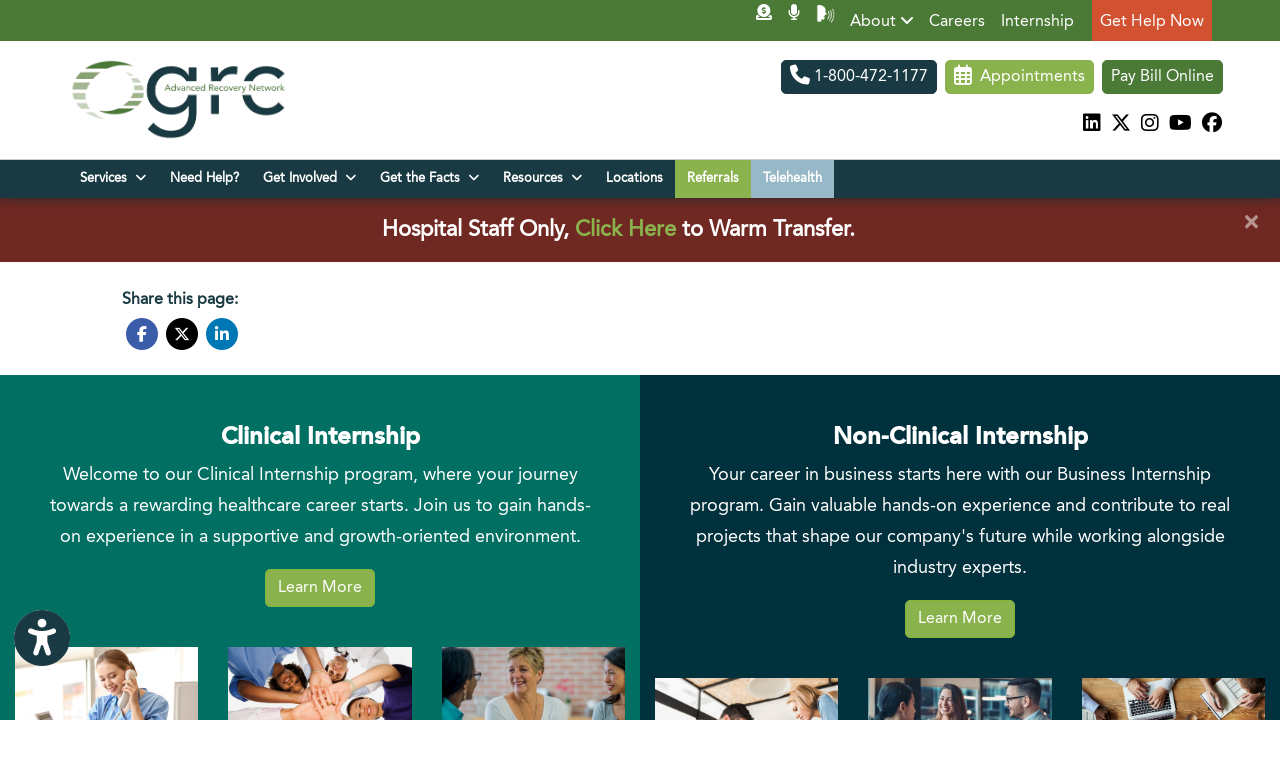

--- FILE ---
content_type: text/html; charset=utf-8
request_url: https://www.gatewayrehab.org/resources/internship
body_size: 34850
content:
<!DOCTYPE html>

<html lang="en"><head><title>
	
	Internship - Aliquippa, PA &amp; Pittsburgh, PA - Gateway Rehab
	
</title><meta charset="utf-8"><meta name="mobile-web-app-capable" content="yes" /><meta name="viewport" content="width=device-width, initial-scale=1.0, maximum-scale=5.0" /><meta name="apple-mobile-web-app-status-bar-style" content="black" /><meta http-equiv="X-UA-Compatible" content="chrome=1"><meta property="og:type" content="website" /><meta name="description" content="
At Gateway Rehab, you can discover an opportunity to create change in your community. Check out our internship page for latest internship opportunities."><meta property="og:description" content="
At Gateway Rehab, you can discover an opportunity to create change in your community. Check out our internship page for latest internship opportunities."><meta property="og:title" content="Internship - Aliquippa, PA &amp; Pittsburgh, PA - Gateway Rehab" /><link rel="canonical" href="https://www.gatewayrehab.org/resources/internship"><meta property="og:url" content="https://www.gatewayrehab.org/resources/internship" /><link rel="shortcut icon" href="https://storage.googleapis.com/treatspace-prod-media/favicon/f-2548/favicon.ico"><script type="text/javascript" src="https://storage.googleapis.com/treatspace-prod-cdn/New/BasicFramework/gz/intersection-observer.min.js.gz" async></script><script type="text/javascript" src="https://ajax.googleapis.com/ajax/libs/jquery/3.5.1/jquery.min.js" defer></script><script type="text/javascript" defer src="https://storage.googleapis.com/treatspace-prod-cdn/New/BasicFramework/gz/bootstrap.bundle.min.js.gz"></script><script type="text/javascript" defer src="https://storage.googleapis.com/treatspace-prod-cdn/New/BasicFramework/gz/theme-8.min.js.gz"></script><script type="text/javascript" defer src="https://storage.googleapis.com/treatspace-prod-cdn/New/BasicFramework/gz/content-blocks.min.js.gz"></script><script type="text/javascript" defer src="https://storage.googleapis.com/treatspace-prod-cdn/New/BasicFramework/gz/helper-functions.min.js.gz"></script><script type="text/javascript" src="https://storage.googleapis.com/treatspace-prod-cdn/New/BasicFramework/gz/accessibility-widget.min.js.gz" async></script><link rel="preconnect" href="https://fonts.googleapis.com"><link rel="preconnect" href="https://fonts.gstatic.com" crossorigin><link rel="preload" as="style" href="https://fonts.googleapis.com/css?family=Mulish:700,normal&display=swap" onload="this.onload=null;this.rel='stylesheet'" ><link rel="preload" as="style" href="https://fonts.googleapis.com/css?family=Nunito+Sans:300,400,400i,600,700&display=swap" onload="this.onload=null;this.rel='stylesheet'"><style>
    
    
    body {color: #193A43 !important;font-size: 1rem !important;}.content-block h1, .service-content h1, .resource-content h1 {color: #193A43;font-size: 2.5rem;font-family: 'Mulish', sans-serif;font-weight: 700;}.content-block h2, .service-content h2, .resource-content h2 {color: #193A43;font-size: 2.2rem;font-family: 'Mulish', sans-serif;font-weight: 700;}.content-block h3, .service-content h3, .resource-content h3 {color: #7FB638;font-size: 1.2rem;font-family: 'Mulish', sans-serif;font-weight: normal;}.content-block p, .service-content p, .resource-content p {color: #193A43;font-size: 1rem;font-family: 'Mulish', sans-serif;font-weight: normal;}.btn.primary-color {color: #FFFFFF !important;font-size: 1rem !important;border-color: #4A7A36 !important;border-radius: 5px !important;text-transform: none !important;background-color: #4A7A36 !important;}.btn.secondary-color {color: #FFFFFF !important;font-size: 1rem !important;font-style: normal !important;border-color: #7FB638 !important;border-radius: 5px !important;background-color: #8BB34D !important;}.btn.tertiary-color {color: #FFFFFF !important;font-size: 1rem !important;font-weight: normal !important;border-color: #193A43 !important;border-radius: 5px !important;background-color: #193A43 !important;}.btn.tertiary-alt-color {color: #FFFFFF !important;font-size: 1rem !important;border-color: #193A43 !important;border-radius: 5px !important;background-color: #193A43 !important;}
    

	
	:root{--blue:#007bff;--indigo:#6610f2;--purple:#6f42c1;--pink:#e83e8c;--red:#dc3545;--orange:#fd7e14;--yellow:#ffc107;--green:#28a745;--teal:#20c997;--cyan:#17a2b8;--white:#fff;--gray:#6c757d;--gray-dark:#343a40;--primary:#007bff;--secondary:#6c757d;--success:#28a745;--info:#17a2b8;--warning:#ffc107;--danger:#dc3545;--light:#f8f9fa;--dark:#343a40;--breakpoint-xs:0;--breakpoint-sm:576px;--breakpoint-md:768px;--breakpoint-lg:992px;--breakpoint-xl:1200px;--font-family-sans-serif:-apple-system,BlinkMacSystemFont,"Segoe UI",Roboto,"Helvetica Neue",Arial,sans-serif,"Apple Color Emoji","Segoe UI Emoji","Segoe UI Symbol";--font-family-monospace:SFMono-Regular,Menlo,Monaco,Consolas,"Liberation Mono","Courier New",monospace}*,::after,::before{box-sizing:border-box}html{font-family:sans-serif;line-height:1.15;-webkit-text-size-adjust:100%;-ms-text-size-adjust:100%;-ms-overflow-style:scrollbar}@-ms-viewport{width:device-width}nav{display:block}body{margin:0;font-family:-apple-system,BlinkMacSystemFont,"Segoe UI",Roboto,"Helvetica Neue",Arial,sans-serif,"Apple Color Emoji","Segoe UI Emoji","Segoe UI Symbol";font-size:1rem;font-weight:400;line-height:1.5;color:#212529;text-align:left;background-color:#fff}hr{box-sizing:content-box;height:0;overflow:visible}h2,h3,h5,h6{margin-top:0;margin-bottom:.5rem}p{margin-top:0;margin-bottom:1rem}ol,ul{margin-top:0;margin-bottom:1rem}ul ul{margin-bottom:0}a{color:#007bff;text-decoration:none;background-color:transparent;-webkit-text-decoration-skip:objects}img{vertical-align:middle;border-style:none}button{border-radius:0}button,input{margin:0;font-family:inherit;font-size:inherit;line-height:inherit}button,input{overflow:visible}button{text-transform:none}[type=submit],button,html [type=button]{-webkit-appearance:button}[type=button]::-moz-focus-inner,[type=submit]::-moz-focus-inner,button::-moz-focus-inner{padding:0;border-style:none}[type=search]{outline-offset:-2px;-webkit-appearance:none}[type=search]::-webkit-search-cancel-button,[type=search]::-webkit-search-decoration{-webkit-appearance:none}::-webkit-file-upload-button{font:inherit;-webkit-appearance:button}h2,h3,h5,h6{margin-bottom:.5rem;font-family:inherit;font-weight:500;line-height:1.2;color:inherit}h2{font-size:2rem}h3{font-size:1.75rem}h5{font-size:1.25rem}h6{font-size:1rem}hr{margin-top:1rem;margin-bottom:1rem;border:0;border-top:1px solid rgba(0,0,0,.1)}.list-unstyled{padding-left:0;list-style:none}.img-fluid{max-width:100%;height:auto}.custom-block-image{width:100%;height:auto;}.img-thumbnail{padding:025rem;background-color:#fff;border: 1px solid #dee2e6;border-radius:0.25rem;max-width:100%;height:auto;}.container{width:100%;padding-right:15px;padding-left:15px;margin-right:auto;margin-left:auto}@media (min-width:576px){.container{max-width:540px}}.container-fluid{width:100%;padding-right:15px;padding-left:15px;margin-right:auto;margin-left:auto}.row{display:-ms-flexbox;display:flex;-ms-flex-wrap:wrap;flex-wrap:wrap;margin-right:-15px;margin-left:-15px}.col,.col-1,.col-10,.col-11,.col-12,.col-2,.col-3,.col-4,.col-5,.col-6,.col-7,.col-8,.col-9,.col-auto,.col-lg,.col-lg-1,.col-lg-10,.col-lg-11,.col-lg-12,.col-lg-2,.col-lg-3,.col-lg-4,.col-lg-5,.col-lg-6,.col-lg-7,.col-lg-8,.col-lg-9,.col-lg-auto,.col-md,.col-md-1,.col-md-10,.col-md-11,.col-md-12,.col-md-2,.col-md-3,.col-md-4,.col-md-5,.col-md-6,.col-md-7,.col-md-8,.col-md-9,.col-md-auto,.col-sm,.col-sm-1,.col-sm-10,.col-sm-11,.col-sm-12,.col-sm-2,.col-sm-3,.col-sm-4,.col-sm-5,.col-sm-6,.col-sm-7,.col-sm-8,.col-sm-9,.col-sm-auto,.col-xl,.col-xl-1,.col-xl-10,.col-xl-11,.col-xl-12,.col-xl-2,.col-xl-3,.col-xl-4,.col-xl-5,.col-xl-6,.col-xl-7,.col-xl-8,.col-xl-9,.col-xl-auto{position:relative;width:100%;padding-right:15px;padding-left:15px}.col{-ms-flex-preferred-size:0;flex-basis:0;-ms-flex-positive:1;flex-grow:1;max-width:100%}.row-cols-1>*{-ms-flex:0 0 100%;flex:0 0 100%;max-width:100%}.row-cols-2>*{-ms-flex:0 0 50%;flex:0 0 50%;max-width:50%}.row-cols-3>*{-ms-flex:0 0 33.333333%;flex:0 0 33.333333%;max-width:33.333333%}.row-cols-4>*{-ms-flex:0 0 25%;flex:0 0 25%;max-width:25%}.row-cols-5>*{-ms-flex:0 0 20%;flex:0 0 20%;max-width:20%}.row-cols-6>*{-ms-flex:0 0 16.666667%;flex:0 0 16.666667%;max-width:16.666667%}.col-auto{-ms-flex:0 0 auto;flex:0 0 auto;width:auto;max-width:100%}.col-1{-ms-flex:0 0 8.333333%;flex:0 0 8.333333%;max-width:8.333333%}.col-2{-ms-flex:0 0 16.666667%;flex:0 0 16.666667%;max-width:16.666667%}.col-3{-ms-flex:0 0 25%;flex:0 0 25%;max-width:25%}.col-4{-ms-flex:0 0 33.333333%;flex:0 0 33.333333%;max-width:33.333333%}.col-5{-ms-flex:0 0 41.666667%;flex:0 0 41.666667%;max-width:41.666667%}.col-6{-ms-flex:0 0 50%;flex:0 0 50%;max-width:50%}.col-7{-ms-flex:0 0 58.333333%;flex:0 0 58.333333%;max-width:58.333333%}.col-8{-ms-flex:0 0 66.666667%;flex:0 0 66.666667%;max-width:66.666667%}.col-9{-ms-flex:0 0 75%;flex:0 0 75%;max-width:75%}.col-10{-ms-flex:0 0 83.333333%;flex:0 0 83.333333%;max-width:83.333333%}.col-11{-ms-flex:0 0 91.666667%;flex:0 0 91.666667%;max-width:91.666667%}.col-12{-ms-flex:0 0 100%;flex:0 0 100%;max-width:100%}@media (min-width:576px){.col-sm{-ms-flex-preferred-size:0;flex-basis:0;-ms-flex-positive:1;flex-grow:1;max-width:100%}.row-cols-sm-1>*{-ms-flex:0 0 100%;flex:0 0 100%;max-width:100%}.row-cols-sm-2>*{-ms-flex:0 0 50%;flex:0 0 50%;max-width:50%}.row-cols-sm-3>*{-ms-flex:0 0 33.333333%;flex:0 0 33.333333%;max-width:33.333333%}.row-cols-sm-4>*{-ms-flex:0 0 25%;flex:0 0 25%;max-width:25%}.row-cols-sm-5>*{-ms-flex:0 0 20%;flex:0 0 20%;max-width:20%}.row-cols-sm-6>*{-ms-flex:0 0 16.666667%;flex:0 0 16.666667%;max-width:16.666667%}.col-sm-auto{-ms-flex:0 0 auto;flex:0 0 auto;width:auto;max-width:100%}.col-sm-1{-ms-flex:0 0 8.333333%;flex:0 0 8.333333%;max-width:8.333333%}.col-sm-2{-ms-flex:0 0 16.666667%;flex:0 0 16.666667%;max-width:16.666667%}.col-sm-3{-ms-flex:0 0 25%;flex:0 0 25%;max-width:25%}.col-sm-4{-ms-flex:0 0 33.333333%;flex:0 0 33.333333%;max-width:33.333333%}.col-sm-5{-ms-flex:0 0 41.666667%;flex:0 0 41.666667%;max-width:41.666667%}.col-sm-6{-ms-flex:0 0 50%;flex:0 0 50%;max-width:50%}.col-sm-7{-ms-flex:0 0 58.333333%;flex:0 0 58.333333%;max-width:58.333333%}.col-sm-8{-ms-flex:0 0 66.666667%;flex:0 0 66.666667%;max-width:66.666667%}.col-sm-9{-ms-flex:0 0 75%;flex:0 0 75%;max-width:75%}.col-sm-10{-ms-flex:0 0 83.333333%;flex:0 0 83.333333%;max-width:83.333333%}.col-sm-11{-ms-flex:0 0 91.666667%;flex:0 0 91.666667%;max-width:91.666667%}.col-sm-12{-ms-flex:0 0 100%;flex:0 0 100%;max-width:100%}.order-sm-first{-ms-flex-order:-1;order:-1}.order-sm-last{-ms-flex-order:13;order:13}.order-sm-0{-ms-flex-order:0;order:0}.order-sm-1{-ms-flex-order:1;order:1}.order-sm-2{-ms-flex-order:2;order:2}.order-sm-3{-ms-flex-order:3;order:3}.order-sm-4{-ms-flex-order:4;order:4}.order-sm-5{-ms-flex-order:5;order:5}.order-sm-6{-ms-flex-order:6;order:6}.order-sm-7{-ms-flex-order:7;order:7}.order-sm-8{-ms-flex-order:8;order:8}.order-sm-9{-ms-flex-order:9;order:9}.order-sm-10{-ms-flex-order:10;order:10}.order-sm-11{-ms-flex-order:11;order:11}.order-sm-12{-ms-flex-order:12;order:12}.offset-sm-0{margin-left:0}.offset-sm-1{margin-left:8.333333%}.offset-sm-2{margin-left:16.666667%}.offset-sm-3{margin-left:25%}.offset-sm-4{margin-left:33.333333%}.offset-sm-5{margin-left:41.666667%}.offset-sm-6{margin-left:50%}.offset-sm-7{margin-left:58.333333%}.offset-sm-8{margin-left:66.666667%}.offset-sm-9{margin-left:75%}.offset-sm-10{margin-left:83.333333%}.offset-sm-11{margin-left:91.666667%}}@media (min-width:768px){.col-md{-ms-flex-preferred-size:0;flex-basis:0;-ms-flex-positive:1;flex-grow:1;max-width:100%}.row-cols-md-1>*{-ms-flex:0 0 100%;flex:0 0 100%;max-width:100%}.row-cols-md-2>*{-ms-flex:0 0 50%;flex:0 0 50%;max-width:50%}.row-cols-md-3>*{-ms-flex:0 0 33.333333%;flex:0 0 33.333333%;max-width:33.333333%}.row-cols-md-4>*{-ms-flex:0 0 25%;flex:0 0 25%;max-width:25%}.row-cols-md-5>*{-ms-flex:0 0 20%;flex:0 0 20%;max-width:20%}.row-cols-md-6>*{-ms-flex:0 0 16.666667%;flex:0 0 16.666667%;max-width:16.666667%}.col-md-auto{-ms-flex:0 0 auto;flex:0 0 auto;width:auto;max-width:100%}.col-md-1{-ms-flex:0 0 8.333333%;flex:0 0 8.333333%;max-width:8.333333%}.col-md-2{-ms-flex:0 0 16.666667%;flex:0 0 16.666667%;max-width:16.666667%}.col-md-3{-ms-flex:0 0 25%;flex:0 0 25%;max-width:25%}.col-md-4{-ms-flex:0 0 33.333333%;flex:0 0 33.333333%;max-width:33.333333%}.col-md-5{-ms-flex:0 0 41.666667%;flex:0 0 41.666667%;max-width:41.666667%}.col-md-6{-ms-flex:0 0 50%;flex:0 0 50%;max-width:50%}.col-md-7{-ms-flex:0 0 58.333333%;flex:0 0 58.333333%;max-width:58.333333%}.col-md-8{-ms-flex:0 0 66.666667%;flex:0 0 66.666667%;max-width:66.666667%}.col-md-9{-ms-flex:0 0 75%;flex:0 0 75%;max-width:75%}.col-md-10{-ms-flex:0 0 83.333333%;flex:0 0 83.333333%;max-width:83.333333%}.col-md-11{-ms-flex:0 0 91.666667%;flex:0 0 91.666667%;max-width:91.666667%}.col-md-12{-ms-flex:0 0 100%;flex:0 0 100%;max-width:100%}.order-md-first{-ms-flex-order:-1;order:-1}.order-md-last{-ms-flex-order:13;order:13}.order-md-0{-ms-flex-order:0;order:0}.order-md-1{-ms-flex-order:1;order:1}.order-md-2{-ms-flex-order:2;order:2}.order-md-3{-ms-flex-order:3;order:3}.order-md-4{-ms-flex-order:4;order:4}.order-md-5{-ms-flex-order:5;order:5}.order-md-6{-ms-flex-order:6;order:6}.order-md-7{-ms-flex-order:7;order:7}.order-md-8{-ms-flex-order:8;order:8}.order-md-9{-ms-flex-order:9;order:9}.order-md-10{-ms-flex-order:10;order:10}.order-md-11{-ms-flex-order:11;order:11}.order-md-12{-ms-flex-order:12;order:12}.offset-md-0{margin-left:0}.offset-md-1{margin-left:8.333333%}.offset-md-2{margin-left:16.666667%}.offset-md-3{margin-left:25%}.offset-md-4{margin-left:33.333333%}.offset-md-5{margin-left:41.666667%}.offset-md-6{margin-left:50%}.offset-md-7{margin-left:58.333333%}.offset-md-8{margin-left:66.666667%}.offset-md-9{margin-left:75%}.offset-md-10{margin-left:83.333333%}.offset-md-11{margin-left:91.666667%}}@media (min-width:992px){.col-lg{-ms-flex-preferred-size:0;flex-basis:0;-ms-flex-positive:1;flex-grow:1;max-width:100%}.row-cols-lg-1>*{-ms-flex:0 0 100%;flex:0 0 100%;max-width:100%}.row-cols-lg-2>*{-ms-flex:0 0 50%;flex:0 0 50%;max-width:50%}.row-cols-lg-3>*{-ms-flex:0 0 33.333333%;flex:0 0 33.333333%;max-width:33.333333%}.row-cols-lg-4>*{-ms-flex:0 0 25%;flex:0 0 25%;max-width:25%}.row-cols-lg-5>*{-ms-flex:0 0 20%;flex:0 0 20%;max-width:20%}.row-cols-lg-6>*{-ms-flex:0 0 16.666667%;flex:0 0 16.666667%;max-width:16.666667%}.col-lg-auto{-ms-flex:0 0 auto;flex:0 0 auto;width:auto;max-width:100%}.col-lg-1{-ms-flex:0 0 8.333333%;flex:0 0 8.333333%;max-width:8.333333%}.col-lg-2{-ms-flex:0 0 16.666667%;flex:0 0 16.666667%;max-width:16.666667%}.col-lg-3{-ms-flex:0 0 25%;flex:0 0 25%;max-width:25%}.col-lg-4{-ms-flex:0 0 33.333333%;flex:0 0 33.333333%;max-width:33.333333%}.col-lg-5{-ms-flex:0 0 41.666667%;flex:0 0 41.666667%;max-width:41.666667%}.col-lg-6{-ms-flex:0 0 50%;flex:0 0 50%;max-width:50%}.col-lg-7{-ms-flex:0 0 58.333333%;flex:0 0 58.333333%;max-width:58.333333%}.col-lg-8{-ms-flex:0 0 66.666667%;flex:0 0 66.666667%;max-width:66.666667%}.col-lg-9{-ms-flex:0 0 75%;flex:0 0 75%;max-width:75%}.col-lg-10{-ms-flex:0 0 83.333333%;flex:0 0 83.333333%;max-width:83.333333%}.col-lg-11{-ms-flex:0 0 91.666667%;flex:0 0 91.666667%;max-width:91.666667%}.col-lg-12{-ms-flex:0 0 100%;flex:0 0 100%;max-width:100%}.order-lg-first{-ms-flex-order:-1;order:-1}.order-lg-last{-ms-flex-order:13;order:13}.order-lg-0{-ms-flex-order:0;order:0}.order-lg-1{-ms-flex-order:1;order:1}.order-lg-2{-ms-flex-order:2;order:2}.order-lg-3{-ms-flex-order:3;order:3}.order-lg-4{-ms-flex-order:4;order:4}.order-lg-5{-ms-flex-order:5;order:5}.order-lg-6{-ms-flex-order:6;order:6}.order-lg-7{-ms-flex-order:7;order:7}.order-lg-8{-ms-flex-order:8;order:8}.order-lg-9{-ms-flex-order:9;order:9}.order-lg-10{-ms-flex-order:10;order:10}.order-lg-11{-ms-flex-order:11;order:11}.order-lg-12{-ms-flex-order:12;order:12}.offset-lg-0{margin-left:0}.offset-lg-1{margin-left:8.333333%}.offset-lg-2{margin-left:16.666667%}.offset-lg-3{margin-left:25%}.offset-lg-4{margin-left:33.333333%}.offset-lg-5{margin-left:41.666667%}.offset-lg-6{margin-left:50%}.offset-lg-7{margin-left:58.333333%}.offset-lg-8{margin-left:66.666667%}.offset-lg-9{margin-left:75%}.offset-lg-10{margin-left:83.333333%}.offset-lg-11{margin-left:91.666667%}}@media (min-width:1200px){.col-xl{-ms-flex-preferred-size:0;flex-basis:0;-ms-flex-positive:1;flex-grow:1;max-width:100%}.row-cols-xl-1>*{-ms-flex:0 0 100%;flex:0 0 100%;max-width:100%}.row-cols-xl-2>*{-ms-flex:0 0 50%;flex:0 0 50%;max-width:50%}.row-cols-xl-3>*{-ms-flex:0 0 33.333333%;flex:0 0 33.333333%;max-width:33.333333%}.row-cols-xl-4>*{-ms-flex:0 0 25%;flex:0 0 25%;max-width:25%}.row-cols-xl-5>*{-ms-flex:0 0 20%;flex:0 0 20%;max-width:20%}.row-cols-xl-6>*{-ms-flex:0 0 16.666667%;flex:0 0 16.666667%;max-width:16.666667%}.col-xl-auto{-ms-flex:0 0 auto;flex:0 0 auto;width:auto;max-width:100%}.col-xl-1{-ms-flex:0 0 8.333333%;flex:0 0 8.333333%;max-width:8.333333%}.col-xl-2{-ms-flex:0 0 16.666667%;flex:0 0 16.666667%;max-width:16.666667%}.col-xl-3{-ms-flex:0 0 25%;flex:0 0 25%;max-width:25%}.col-xl-4{-ms-flex:0 0 33.333333%;flex:0 0 33.333333%;max-width:33.333333%}.col-xl-5{-ms-flex:0 0 41.666667%;flex:0 0 41.666667%;max-width:41.666667%}.col-xl-6{-ms-flex:0 0 50%;flex:0 0 50%;max-width:50%}.col-xl-7{-ms-flex:0 0 58.333333%;flex:0 0 58.333333%;max-width:58.333333%}.col-xl-8{-ms-flex:0 0 66.666667%;flex:0 0 66.666667%;max-width:66.666667%}.col-xl-9{-ms-flex:0 0 75%;flex:0 0 75%;max-width:75%}.col-xl-10{-ms-flex:0 0 83.333333%;flex:0 0 83.333333%;max-width:83.333333%}.col-xl-11{-ms-flex:0 0 91.666667%;flex:0 0 91.666667%;max-width:91.666667%}.col-xl-12{-ms-flex:0 0 100%;flex:0 0 100%;max-width:100%}.order-xl-first{-ms-flex-order:-1;order:-1}.order-xl-last{-ms-flex-order:13;order:13}.order-xl-0{-ms-flex-order:0;order:0}.order-xl-1{-ms-flex-order:1;order:1}.order-xl-2{-ms-flex-order:2;order:2}.order-xl-3{-ms-flex-order:3;order:3}.order-xl-4{-ms-flex-order:4;order:4}.order-xl-5{-ms-flex-order:5;order:5}.order-xl-6{-ms-flex-order:6;order:6}.order-xl-7{-ms-flex-order:7;order:7}.order-xl-8{-ms-flex-order:8;order:8}.order-xl-9{-ms-flex-order:9;order:9}.order-xl-10{-ms-flex-order:10;order:10}.order-xl-11{-ms-flex-order:11;order:11}.order-xl-12{-ms-flex-order:12;order:12}.offset-xl-0{margin-left:0}.offset-xl-1{margin-left:8.333333%}.offset-xl-2{margin-left:16.666667%}.offset-xl-3{margin-left:25%}.offset-xl-4{margin-left:33.333333%}.offset-xl-5{margin-left:41.666667%}.offset-xl-6{margin-left:50%}.offset-xl-7{margin-left:58.333333%}.offset-xl-8{margin-left:66.666667%}.offset-xl-9{margin-left:75%}.offset-xl-10{margin-left:83.333333%}.offset-xl-11{margin-left:91.666667%}}.card{position: relative;display: -ms-flexbox;display: flex;-ms-flex-direction: column;flex-direction: column;min-width: 0;word-wrap: break-word;background-color: #fff;background-clip: border-box;border: 1px solid rgba(0,0,0,.125);border-radius: 0.25rem;}.form-control{display:block;width:100%;padding:.375rem .75rem;font-size:1rem;line-height:1.5;color:#495057;background-color:#fff;background-clip:padding-box;border:1px solid #ced4da;border-radius:.25rem}.form-control::-ms-expand{background-color:transparent;border:0}.form-control::-webkit-input-placeholder{color:#6c757d;opacity:1}.form-control::-moz-placeholder{color:#6c757d;opacity:1}.form-control:-ms-input-placeholder{color:#6c757d;opacity:1}.form-control::-ms-input-placeholder{color:#6c757d;opacity:1}.form-group{margin-bottom:1rem}.form-inline{display:-ms-flexbox;display:flex;-ms-flex-flow:row wrap;flex-flow:row wrap;-ms-flex-align:center;align-items:center}@media (min-width:576px){.form-inline .form-control{display:inline-block;width:auto;vertical-align:middle}.form-inline .input-group{width:auto}}.btn{display:inline-block;font-weight:400;text-align:center;white-space:nowrap;vertical-align:middle;border:1px solid transparent;padding:.375rem .75rem;font-size:1rem;line-height:1.5;border-radius:.25rem}.btn-sm{padding:.25rem .5rem;font-size:.875rem;line-height:1.5;border-radius:.2rem}.fade:not(.show){opacity:0}.collapse:not(.show){display:none}.dropdown{position:relative}.dropdown-toggle::after{display:inline-block;width:0;height:0;margin-left:.255em;vertical-align:.255em;content:"";border-top:.3em solid;border-right:.3em solid transparent;border-bottom:0;border-left:.3em solid transparent}.dropdown-menu{position:absolute;top:100%;left:0;z-index:1000;display:none;float:left;min-width:10rem;padding:.5rem 0;margin:.125rem 0 0;font-size:1rem;color:#212529;text-align:left;list-style:none;background-color:#fff;background-clip:padding-box;border:1px solid rgba(0,0,0,.15);border-radius:.25rem}.dropdown-item{display:block;width:100%;padding:.25rem 1.5rem;clear:both;font-weight:400;color:#212529;text-align:inherit;white-space:nowrap;background-color:transparent;border:0}.input-group{position:relative;display:-ms-flexbox;display:flex;-ms-flex-wrap:wrap;flex-wrap:wrap;-ms-flex-align:stretch;align-items:stretch;width:100%}.input-group>.form-control{position:relative;-ms-flex:1 1 auto;flex:1 1 auto;width:1%;margin-bottom:0}.input-group>.form-control:not(:last-child){border-top-right-radius:0;border-bottom-right-radius:0}.input-group>.form-control:not(:first-child){border-top-left-radius:0;border-bottom-left-radius:0}.input-group-append,.input-group-prepend{display:-ms-flexbox;display:flex}.input-group-append .btn{position:relative;z-index:2}.input-group-prepend{margin-right:-1px}.input-group-append{margin-left:-1px}.input-group-text{display:-ms-flexbox;display:flex;-ms-flex-align:center;align-items:center;padding:.375rem .75rem;margin-bottom:0;font-size:1rem;font-weight:400;line-height:1.5;color:#495057;text-align:center;white-space:nowrap;background-color:#e9ecef;border:1px solid #ced4da;border-radius:.25rem}.input-group>.input-group-prepend>.input-group-text{border-top-right-radius:0;border-bottom-right-radius:0}.input-group>.input-group-append>.btn{border-top-left-radius:0;border-bottom-left-radius:0}.nav-link{display:block;padding:.5rem 1rem}.navbar{position:relative;display:-ms-flexbox;display:flex;-ms-flex-wrap:wrap;flex-wrap:wrap;-ms-flex-align:center;align-items:center;-ms-flex-pack:justify;justify-content:space-between;padding:.5rem 1rem}.navbar>.container-fluid{display:-ms-flexbox;display:flex;-ms-flex-wrap:wrap;flex-wrap:wrap;-ms-flex-align:center;align-items:center;-ms-flex-pack:justify;justify-content:space-between}.navbar-brand{display:inline-block;padding-top:.3125rem;padding-bottom:.3125rem;margin-right:1rem;font-size:1.25rem;line-height:inherit;white-space:nowrap}.navbar-nav{display:-ms-flexbox;display:flex;-ms-flex-direction:column;flex-direction:column;padding-left:0;margin-bottom:0;list-style:none}.navbar-nav .nav-link{padding-right:0;padding-left:0}.navbar-nav .dropdown-menu{position:static;float:none}.navbar-collapse{-ms-flex-preferred-size:100%;flex-basis:100%;-ms-flex-positive:1;flex-grow:1;-ms-flex-align:center;align-items:center}.navbar-toggler{padding:.25rem .75rem;font-size:1.25rem;line-height:1;background-color:transparent;border:1px solid transparent;border-radius:.25rem}.navbar-toggler-icon{display:inline-block;width:1.5em;height:1.5em;vertical-align:middle;content:"";background:no-repeat center center;background-size:100% 100%}@media (max-width:991.98px){.navbar-expand-lg>.container-fluid{padding-right:0;padding-left:0}}.navbar-light .navbar-brand{color:rgba(0,0,0,.9)}.navbar-light .navbar-nav .nav-link{color:rgba(0,0,0,.5)}.navbar-light .navbar-toggler{color:rgba(0,0,0,.5);border-color:rgba(0,0,0,.1)}.navbar-light .navbar-toggler-icon{background-image:url("data:image/svg+xml;charset=utf8,%3Csvg viewBox='0 0 30 30' xmlns='http://www.w3.org/2000/svg'%3E%3Cpath stroke='rgba(0, 0, 0, 0.5)' stroke-width='2' stroke-linecap='round' stroke-miterlimit='10' d='M4 7h22M4 15h22M4 23h22'/%3E%3C/svg%3E")}.navbar-light .navbar-text{color:rgba(0,0,0,.5)}.navbar-light .navbar-text a{color:rgba(0,0,0,.9)}.alert{position:relative;padding:.75rem 1.25rem;margin-bottom:1rem;border:1px solid transparent;border-radius:.25rem}.alert-heading{color:inherit}.alert-link{font-weight:700}.alert-dismissible{padding-right:4rem}.alert-dismissible .close{position:absolute;top:0;right:0;padding:.75rem 1.25rem;color:inherit}.close{float:right;font-size:1.5rem;font-weight:700;line-height:1;color:#000;text-shadow:0 1px 0 #fff;opacity:.5}.close:focus,.close:hover{color:#000;text-decoration:none;opacity:.75}.close:not(:disabled):not(.disabled){cursor:pointer}button.close{padding:0;background-color:transparent;border:0;-webkit-appearance:none}.modal-open{overflow:hidden}.modal{position:fixed;top:0;right:0;bottom:0;left:0;z-index:1050;display:none;overflow:hidden;outline:0}.modal-open .modal{overflow-x:hidden;overflow-y:auto}.modal-dialog{position:relative;width:auto;margin:.5rem;pointer-events:none}.modal.fade .modal-dialog{transition:-webkit-transform .3s ease-out;transition:transform .3s ease-out;transition:transform .3s ease-out,-webkit-transform .3s ease-out;-webkit-transform:translate(0,-25%);transform:translate(0,-25%)}@media screen and (prefers-reduced-motion:reduce){.modal.fade .modal-dialog{transition:none}}.modal.show .modal-dialog{-webkit-transform:translate(0,0);transform:translate(0,0)}.modal-dialog-centered{display:-ms-flexbox;display:flex;-ms-flex-align:center;align-items:center;min-height:calc(100% - (.5rem * 2))}.modal-content{position:relative;display:-ms-flexbox;display:flex;-ms-flex-direction:column;flex-direction:column;width:100%;pointer-events:auto;background-color:#fff;background-clip:padding-box;border:1px solid rgba(0,0,0,.2);border-radius:.3rem;outline:0}.modal-backdrop{position:fixed;top:0;right:0;bottom:0;left:0;z-index:1040;background-color:#000}.modal-backdrop.fade{opacity:0}.modal-backdrop.show{opacity:.5}.modal-header{display:-ms-flexbox;display:flex;-ms-flex-align:start;align-items:flex-start;-ms-flex-pack:justify;justify-content:space-between;padding:1rem;border-bottom:1px solid #e9ecef;border-top-left-radius:.3rem;border-top-right-radius:.3rem}.modal-header .close{padding:1rem;margin:-1rem -1rem -1rem auto}.modal-title{margin-bottom:0;line-height:1.5}.modal-body{position:relative;-ms-flex:1 1 auto;flex:1 1 auto;padding:1rem}.modal-footer{display:-ms-flexbox;display:flex;-ms-flex-align:center;align-items:center;-ms-flex-pack:end;justify-content:flex-end;padding:1rem;border-top:1px solid #e9ecef}.modal-footer>:not(:first-child){margin-left:.25rem}.modal-footer>:not(:last-child){margin-right:.25rem}.modal-scrollbar-measure{position:absolute;top:-9999px;width:50px;height:50px;overflow:scroll}@media (min-width:576px){.modal-dialog{max-width:500px;margin:1.75rem auto}.modal-dialog-centered{min-height:calc(100% - (1.75rem * 2))}.modal-sm{max-width:300px}}@media (min-width:992px){.modal-lg{max-width:800px}}.carousel{position:relative}.carousel-inner{position:relative;width:100%;overflow:hidden}.carousel-item{position:relative;display:none;-ms-flex-align:center;align-items:center;width:100%;transition:-webkit-transform .6s ease;transition:transform .6s ease;transition:transform .6s ease,-webkit-transform .6s ease;-webkit-backface-visibility:hidden;backface-visibility:hidden;-webkit-perspective:1000px;perspective:1000px}@media screen and (prefers-reduced-motion:reduce){.carousel-item{transition:none}}.carousel-item-next,.carousel-item-prev,.carousel-item.active{display:block}.carousel-item-next,.carousel-item-prev{position:absolute;top:0}.carousel-item-next.carousel-item-left,.carousel-item-prev.carousel-item-right{-webkit-transform:translateX(0);transform:translateX(0)}@supports ((-webkit-transform-style:preserve-3d) or (transform-style:preserve-3d)){.carousel-item-next.carousel-item-left,.carousel-item-prev.carousel-item-right{-webkit-transform:translate3d(0,0,0);transform:translate3d(0,0,0)}}.active.carousel-item-right,.carousel-item-next{-webkit-transform:translateX(100%);transform:translateX(100%)}@supports ((-webkit-transform-style:preserve-3d) or (transform-style:preserve-3d)){.active.carousel-item-right,.carousel-item-next{-webkit-transform:translate3d(100%,0,0);transform:translate3d(100%,0,0)}}.active.carousel-item-left,.carousel-item-prev{-webkit-transform:translateX(-100%);transform:translateX(-100%)}@supports ((-webkit-transform-style:preserve-3d) or (transform-style:preserve-3d)){.active.carousel-item-left,.carousel-item-prev{-webkit-transform:translate3d(-100%,0,0);transform:translate3d(-100%,0,0)}}.carousel-fade .carousel-item{opacity:0;transition-duration:.6s;transition-property:opacity}.carousel-fade .carousel-item-next.carousel-item-left,.carousel-fade .carousel-item-prev.carousel-item-right,.carousel-fade .carousel-item.active{opacity:1}.carousel-fade .active.carousel-item-left,.carousel-fade .active.carousel-item-right{opacity:0}.carousel-fade .active.carousel-item-left,.carousel-fade .active.carousel-item-prev,.carousel-fade .carousel-item-next,.carousel-fade .carousel-item-prev,.carousel-fade .carousel-item.active{-webkit-transform:translateX(0);transform:translateX(0)}@supports ((-webkit-transform-style:preserve-3d) or (transform-style:preserve-3d)){.carousel-fade .active.carousel-item-left,.carousel-fade .active.carousel-item-prev,.carousel-fade .carousel-item-next,.carousel-fade .carousel-item-prev,.carousel-fade .carousel-item.active{-webkit-transform:translate3d(0,0,0);transform:translate3d(0,0,0)}}.carousel-control-next,.carousel-control-prev{position:absolute;top:0;bottom:0;display:-ms-flexbox;display:flex;-ms-flex-align:center;align-items:center;-ms-flex-pack:center;justify-content:center;width:15%;color:#fff;text-align:center;opacity:.5}.carousel-control-next:focus,.carousel-control-next:hover,.carousel-control-prev:focus,.carousel-control-prev:hover{color:#fff;text-decoration:none;outline:0;opacity:.9}.carousel-control-prev{left:0}.carousel-control-next{right:0}.carousel-control-next-icon,.carousel-control-prev-icon{display:inline-block;width:20px;height:20px;background:transparent no-repeat center center;background-size:100% 100%}.carousel-control-prev-icon{background-image:url("data:image/svg+xml;charset=utf8,%3Csvg xmlns='http://www.w3.org/2000/svg' fill='%23fff' viewBox='0 0 8 8'%3E%3Cpath d='M5.25 0l-4 4 4 4 1.5-1.5-2.5-2.5 2.5-2.5-1.5-1.5z'/%3E%3C/svg%3E")}.carousel-control-next-icon{background-image:url("data:image/svg+xml;charset=utf8,%3Csvg xmlns='http://www.w3.org/2000/svg' fill='%23fff' viewBox='0 0 8 8'%3E%3Cpath d='M2.75 0l-1.5 1.5 2.5 2.5-2.5 2.5 1.5 1.5 4-4-4-4z'/%3E%3C/svg%3E")}.carousel-indicators{position:absolute;right:0;bottom:10px;left:0;z-index:15;display:-ms-flexbox;display:flex;-ms-flex-pack:center;justify-content:center;padding-left:0;margin-right:15%;margin-left:15%;list-style:none}.carousel-indicators li{position:relative;-ms-flex:0 1 auto;flex:0 1 auto;width:30px;height:3px;margin-right:3px;margin-left:3px;text-indent:-999px;cursor:pointer;background-color:rgba(255,255,255,.5)}.carousel-indicators li::before{position:absolute;top:-10px;left:0;display:inline-block;width:100%;height:10px;content:""}.carousel-indicators li::after{position:absolute;bottom:-10px;left:0;display:inline-block;width:100%;height:10px;content:""}.carousel-indicators .active{background-color:#fff}.carousel-caption{position:absolute;right:15%;bottom:20px;left:15%;z-index:10;padding-top:20px;padding-bottom:20px;color:#fff;text-align:center}.border{border:1px solid #dee2e6!important}.border-right-0{border-right:0!important}.clearfix::after{display:block;clear:both;content:""}.d-none{display:none!important}.d-inline{display:inline!important}.d-inline-block{display:inline-block!important}.d-block{display:block!important}.d-table{display:table!important}.d-table-row{display:table-row!important}.d-table-cell{display:table-cell!important}.d-flex{display:-ms-flexbox!important;display:flex!important}.d-inline-flex{display:-ms-inline-flexbox!important;display:inline-flex!important}@media (min-width:576px){.d-sm-none{display:none!important}.d-sm-inline{display:inline!important}.d-sm-inline-block{display:inline-block!important}.d-sm-block{display:block!important}.d-sm-table{display:table!important}.d-sm-table-row{display:table-row!important}.d-sm-table-cell{display:table-cell!important}.d-sm-flex{display:-ms-flexbox!important;display:flex!important}.d-sm-inline-flex{display:-ms-inline-flexbox!important;display:inline-flex!important}}@media (min-width:768px){.d-md-none{display:none!important}.d-md-inline{display:inline!important}.d-md-inline-block{display:inline-block!important}.d-md-block{display:block!important}.d-md-table{display:table!important}.d-md-table-row{display:table-row!important}.d-md-table-cell{display:table-cell!important}.d-md-flex{display:-ms-flexbox!important;display:flex!important}.d-md-inline-flex{display:-ms-inline-flexbox!important;display:inline-flex!important}}@media (min-width:992px){.d-lg-none{display:none!important}.d-lg-inline{display:inline!important}.d-lg-inline-block{display:inline-block!important}.d-lg-block{display:block!important}.d-lg-table{display:table!important}.d-lg-table-row{display:table-row!important}.d-lg-table-cell{display:table-cell!important}.d-lg-flex{display:-ms-flexbox!important;display:flex!important}.d-lg-inline-flex{display:-ms-inline-flexbox!important;display:inline-flex!important}}@media (min-width:1200px){.d-xl-none{display:none!important}.d-xl-inline{display:inline!important}.d-xl-inline-block{display:inline-block!important}.d-xl-block{display:block!important}.d-xl-table{display:table!important}.d-xl-table-row{display:table-row!important}.d-xl-table-cell{display:table-cell!important}.d-xl-flex{display:-ms-flexbox!important;display:flex!important}.d-xl-inline-flex{display:-ms-inline-flexbox!important;display:inline-flex!important}}.flex-row{-ms-flex-direction:row!important;flex-direction:row!important}.flex-column{-ms-flex-direction:column!important;flex-direction:column!important}.flex-row-reverse{-ms-flex-direction:row-reverse!important;flex-direction:row-reverse!important}.flex-column-reverse{-ms-flex-direction:column-reverse!important;flex-direction:column-reverse!important}.flex-wrap{-ms-flex-wrap:wrap!important;flex-wrap:wrap!important}.flex-nowrap{-ms-flex-wrap:nowrap!important;flex-wrap:nowrap!important}.flex-wrap-reverse{-ms-flex-wrap:wrap-reverse!important;flex-wrap:wrap-reverse!important}.flex-fill{-ms-flex:1 1 auto!important;flex:1 1 auto!important}.flex-grow-0{-ms-flex-positive:0!important;flex-grow:0!important}.flex-grow-1{-ms-flex-positive:1!important;flex-grow:1!important}.flex-shrink-0{-ms-flex-negative:0!important;flex-shrink:0!important}.flex-shrink-1{-ms-flex-negative:1!important;flex-shrink:1!important}.justify-content-start{-ms-flex-pack:start!important;justify-content:flex-start!important}.justify-content-end{-ms-flex-pack:end!important;justify-content:flex-end!important}.justify-content-center{-ms-flex-pack:center!important;justify-content:center!important}.justify-content-between{-ms-flex-pack:justify!important;justify-content:space-between!important}.justify-content-around{-ms-flex-pack:distribute!important;justify-content:space-around!important}@media (min-width:992px){.flex-lg-wrap{-ms-flex-wrap:wrap!important;flex-wrap:wrap!important}.justify-content-lg-start{-ms-flex-pack:start!important;justify-content:flex-start!important}}.align-items-center{-ms-flex-align: center;align-items: center;}.align-items-start{-ms-flex-align: start;align-items: start;}.align-items-end{-ms-flex-align: end;align-items: end;}.fixed-top{position:fixed;top:0;right:0;left:0;z-index:1030;max-width:100vw;}.fixed-bottom{position:fixed;right:0;bottom:0;left:0;z-index:1030}@supports ((position:-webkit-sticky) or (position:sticky)){.sticky-top{position:-webkit-sticky;position:sticky;top:0;z-index:1020}}.sr-only{position:absolute;width:1px;height:1px;padding:0;overflow:hidden;clip:rect(0,0,0,0);white-space:nowrap;border:0}.w-25{width:25%!important}.w-50{width:50%!important}.w-75{width:75%!important}.w-100{width:100%!important}.w-auto{width:auto!important}.h-25{height:25%!important}.h-50{height:50%!important}.h-75{height:75%!important}.h-100{height:100%!important}.h-auto{height:auto!important}.mw-100{max-width:100%!important}.mh-100{max-height:100%!important}.min-vw-100{min-width:100vw!important}.min-vh-100{min-height:100vh!important}.vw-100{width:100vw!important}.vh-100{height:100vh!important}.m-0{margin:0!important}.mt-0,.my-0{margin-top:0!important}.mr-0,.mx-0{margin-right:0!important}.mb-0,.my-0{margin-bottom:0!important}.ml-0,.mx-0{margin-left:0!important}.m-1{margin:.25rem!important}.mt-1,.my-1{margin-top:.25rem!important}.mr-1,.mx-1{margin-right:.25rem!important}.mb-1,.my-1{margin-bottom:.25rem!important}.ml-1,.mx-1{margin-left:.25rem!important}.m-2{margin:.5rem!important}.mt-2,.my-2{margin-top:.5rem!important}.mr-2,.mx-2{margin-right:.5rem!important}.mb-2,.my-2{margin-bottom:.5rem!important}.ml-2,.mx-2{margin-left:.5rem!important}.m-3{margin:1rem!important}.mt-3,.my-3{margin-top:1rem!important}.mr-3,.mx-3{margin-right:1rem!important}.mb-3,.my-3{margin-bottom:1rem!important}.ml-3,.mx-3{margin-left:1rem!important}.m-4{margin:1.5rem!important}.mt-4,.my-4{margin-top:1.5rem!important}.mr-4,.mx-4{margin-right:1.5rem!important}.mb-4,.my-4{margin-bottom:1.5rem!important}.ml-4,.mx-4{margin-left:1.5rem!important}.m-5{margin:3rem!important}.mt-5,.my-5{margin-top:3rem!important}.mr-5,.mx-5{margin-right:3rem!important}.mb-5,.my-5{margin-bottom:3rem!important}.ml-5,.mx-5{margin-left:3rem!important}.p-0{padding:0!important}.pt-0,.py-0{padding-top:0!important}.pr-0,.px-0{padding-right:0!important}.pb-0,.py-0{padding-bottom:0!important}.pl-0,.px-0{padding-left:0!important}.p-1{padding:.25rem!important}.pt-1,.py-1{padding-top:.25rem!important}.pr-1,.px-1{padding-right:.25rem!important}.pb-1,.py-1{padding-bottom:.25rem!important}.pl-1,.px-1{padding-left:.25rem!important}.p-2{padding:.5rem!important}.pt-2,.py-2{padding-top:.5rem!important}.pr-2,.px-2{padding-right:.5rem!important}.pb-2,.py-2{padding-bottom:.5rem!important}.pl-2,.px-2{padding-left:.5rem!important}.p-3{padding:1rem!important}.pt-3,.py-3{padding-top:1rem!important}.pr-3,.px-3{padding-right:1rem!important}.pb-3,.py-3{padding-bottom:1rem!important}.pl-3,.px-3{padding-left:1rem!important}.p-4{padding:1.5rem!important}.pt-4,.py-4{padding-top:1.5rem!important}.pr-4,.px-4{padding-right:1.5rem!important}.pb-4,.py-4{padding-bottom:1.5rem!important}.pl-4,.px-4{padding-left:1.5rem!important}.p-5{padding:3rem!important}.pt-5,.py-5{padding-top:3rem!important}.pr-5,.px-5{padding-right:3rem!important}.pb-5,.py-5{padding-bottom:3rem!important}.pl-5,.px-5{padding-left:3rem!important}.m-n1{margin:-.25rem!important}.mt-n1,.my-n1{margin-top:-.25rem!important}.mr-n1,.mx-n1{margin-right:-.25rem!important}.mb-n1,.my-n1{margin-bottom:-.25rem!important}.ml-n1,.mx-n1{margin-left:-.25rem!important}.m-n2{margin:-.5rem!important}.mt-n2,.my-n2{margin-top:-.5rem!important}.mr-n2,.mx-n2{margin-right:-.5rem!important}.mb-n2,.my-n2{margin-bottom:-.5rem!important}.ml-n2,.mx-n2{margin-left:-.5rem!important}.m-n3{margin:-1rem!important}.mt-n3,.my-n3{margin-top:-1rem!important}.mr-n3,.mx-n3{margin-right:-1rem!important}.mb-n3,.my-n3{margin-bottom:-1rem!important}.ml-n3,.mx-n3{margin-left:-1rem!important}.m-n4{margin:-1.5rem!important}.mt-n4,.my-n4{margin-top:-1.5rem!important}.mr-n4,.mx-n4{margin-right:-1.5rem!important}.mb-n4,.my-n4{margin-bottom:-1.5rem!important}.ml-n4,.mx-n4{margin-left:-1.5rem!important}.m-n5{margin:-3rem!important}.mt-n5,.my-n5{margin-top:-3rem!important}.mr-n5,.mx-n5{margin-right:-3rem!important}.mb-n5,.my-n5{margin-bottom:-3rem!important}.ml-n5,.mx-n5{margin-left:-3rem!important}.m-auto{margin:auto!important}.mt-auto,.my-auto{margin-top:auto!important}.mr-auto,.mx-auto{margin-right:auto!important}.mb-auto,.my-auto{margin-bottom:auto!important}.ml-auto,.mx-auto{margin-left:auto!important}@media (min-width:576px){.m-sm-0{margin:0!important}.mt-sm-0,.my-sm-0{margin-top:0!important}.mr-sm-0,.mx-sm-0{margin-right:0!important}.mb-sm-0,.my-sm-0{margin-bottom:0!important}.ml-sm-0,.mx-sm-0{margin-left:0!important}.m-sm-1{margin:.25rem!important}.mt-sm-1,.my-sm-1{margin-top:.25rem!important}.mr-sm-1,.mx-sm-1{margin-right:.25rem!important}.mb-sm-1,.my-sm-1{margin-bottom:.25rem!important}.ml-sm-1,.mx-sm-1{margin-left:.25rem!important}.m-sm-2{margin:.5rem!important}.mt-sm-2,.my-sm-2{margin-top:.5rem!important}.mr-sm-2,.mx-sm-2{margin-right:.5rem!important}.mb-sm-2,.my-sm-2{margin-bottom:.5rem!important}.ml-sm-2,.mx-sm-2{margin-left:.5rem!important}.m-sm-3{margin:1rem!important}.mt-sm-3,.my-sm-3{margin-top:1rem!important}.mr-sm-3,.mx-sm-3{margin-right:1rem!important}.mb-sm-3,.my-sm-3{margin-bottom:1rem!important}.ml-sm-3,.mx-sm-3{margin-left:1rem!important}.m-sm-4{margin:1.5rem!important}.mt-sm-4,.my-sm-4{margin-top:1.5rem!important}.mr-sm-4,.mx-sm-4{margin-right:1.5rem!important}.mb-sm-4,.my-sm-4{margin-bottom:1.5rem!important}.ml-sm-4,.mx-sm-4{margin-left:1.5rem!important}.m-sm-5{margin:3rem!important}.mt-sm-5,.my-sm-5{margin-top:3rem!important}.mr-sm-5,.mx-sm-5{margin-right:3rem!important}.mb-sm-5,.my-sm-5{margin-bottom:3rem!important}.ml-sm-5,.mx-sm-5{margin-left:3rem!important}.p-sm-0{padding:0!important}.pt-sm-0,.py-sm-0{padding-top:0!important}.pr-sm-0,.px-sm-0{padding-right:0!important}.pb-sm-0,.py-sm-0{padding-bottom:0!important}.pl-sm-0,.px-sm-0{padding-left:0!important}.p-sm-1{padding:.25rem!important}.pt-sm-1,.py-sm-1{padding-top:.25rem!important}.pr-sm-1,.px-sm-1{padding-right:.25rem!important}.pb-sm-1,.py-sm-1{padding-bottom:.25rem!important}.pl-sm-1,.px-sm-1{padding-left:.25rem!important}.p-sm-2{padding:.5rem!important}.pt-sm-2,.py-sm-2{padding-top:.5rem!important}.pr-sm-2,.px-sm-2{padding-right:.5rem!important}.pb-sm-2,.py-sm-2{padding-bottom:.5rem!important}.pl-sm-2,.px-sm-2{padding-left:.5rem!important}.p-sm-3{padding:1rem!important}.pt-sm-3,.py-sm-3{padding-top:1rem!important}.pr-sm-3,.px-sm-3{padding-right:1rem!important}.pb-sm-3,.py-sm-3{padding-bottom:1rem!important}.pl-sm-3,.px-sm-3{padding-left:1rem!important}.p-sm-4{padding:1.5rem!important}.pt-sm-4,.py-sm-4{padding-top:1.5rem!important}.pr-sm-4,.px-sm-4{padding-right:1.5rem!important}.pb-sm-4,.py-sm-4{padding-bottom:1.5rem!important}.pl-sm-4,.px-sm-4{padding-left:1.5rem!important}.p-sm-5{padding:3rem!important}.pt-sm-5,.py-sm-5{padding-top:3rem!important}.pr-sm-5,.px-sm-5{padding-right:3rem!important}.pb-sm-5,.py-sm-5{padding-bottom:3rem!important}.pl-sm-5,.px-sm-5{padding-left:3rem!important}.m-sm-n1{margin:-.25rem!important}.mt-sm-n1,.my-sm-n1{margin-top:-.25rem!important}.mr-sm-n1,.mx-sm-n1{margin-right:-.25rem!important}.mb-sm-n1,.my-sm-n1{margin-bottom:-.25rem!important}.ml-sm-n1,.mx-sm-n1{margin-left:-.25rem!important}.m-sm-n2{margin:-.5rem!important}.mt-sm-n2,.my-sm-n2{margin-top:-.5rem!important}.mr-sm-n2,.mx-sm-n2{margin-right:-.5rem!important}.mb-sm-n2,.my-sm-n2{margin-bottom:-.5rem!important}.ml-sm-n2,.mx-sm-n2{margin-left:-.5rem!important}.m-sm-n3{margin:-1rem!important}.mt-sm-n3,.my-sm-n3{margin-top:-1rem!important}.mr-sm-n3,.mx-sm-n3{margin-right:-1rem!important}.mb-sm-n3,.my-sm-n3{margin-bottom:-1rem!important}.ml-sm-n3,.mx-sm-n3{margin-left:-1rem!important}.m-sm-n4{margin:-1.5rem!important}.mt-sm-n4,.my-sm-n4{margin-top:-1.5rem!important}.mr-sm-n4,.mx-sm-n4{margin-right:-1.5rem!important}.mb-sm-n4,.my-sm-n4{margin-bottom:-1.5rem!important}.ml-sm-n4,.mx-sm-n4{margin-left:-1.5rem!important}.m-sm-n5{margin:-3rem!important}.mt-sm-n5,.my-sm-n5{margin-top:-3rem!important}.mr-sm-n5,.mx-sm-n5{margin-right:-3rem!important}.mb-sm-n5,.my-sm-n5{margin-bottom:-3rem!important}.ml-sm-n5,.mx-sm-n5{margin-left:-3rem!important}.m-sm-auto{margin:auto!important}.mt-sm-auto,.my-sm-auto{margin-top:auto!important}.mr-sm-auto,.mx-sm-auto{margin-right:auto!important}.mb-sm-auto,.my-sm-auto{margin-bottom:auto!important}.ml-sm-auto,.mx-sm-auto{margin-left:auto!important}}@media (min-width:768px){.m-md-0{margin:0!important}.mt-md-0,.my-md-0{margin-top:0!important}.mr-md-0,.mx-md-0{margin-right:0!important}.mb-md-0,.my-md-0{margin-bottom:0!important}.ml-md-0,.mx-md-0{margin-left:0!important}.m-md-1{margin:.25rem!important}.mt-md-1,.my-md-1{margin-top:.25rem!important}.mr-md-1,.mx-md-1{margin-right:.25rem!important}.mb-md-1,.my-md-1{margin-bottom:.25rem!important}.ml-md-1,.mx-md-1{margin-left:.25rem!important}.m-md-2{margin:.5rem!important}.mt-md-2,.my-md-2{margin-top:.5rem!important}.mr-md-2,.mx-md-2{margin-right:.5rem!important}.mb-md-2,.my-md-2{margin-bottom:.5rem!important}.ml-md-2,.mx-md-2{margin-left:.5rem!important}.m-md-3{margin:1rem!important}.mt-md-3,.my-md-3{margin-top:1rem!important}.mr-md-3,.mx-md-3{margin-right:1rem!important}.mb-md-3,.my-md-3{margin-bottom:1rem!important}.ml-md-3,.mx-md-3{margin-left:1rem!important}.m-md-4{margin:1.5rem!important}.mt-md-4,.my-md-4{margin-top:1.5rem!important}.mr-md-4,.mx-md-4{margin-right:1.5rem!important}.mb-md-4,.my-md-4{margin-bottom:1.5rem!important}.ml-md-4,.mx-md-4{margin-left:1.5rem!important}.m-md-5{margin:3rem!important}.mt-md-5,.my-md-5{margin-top:3rem!important}.mr-md-5,.mx-md-5{margin-right:3rem!important}.mb-md-5,.my-md-5{margin-bottom:3rem!important}.ml-md-5,.mx-md-5{margin-left:3rem!important}.p-md-0{padding:0!important}.pt-md-0,.py-md-0{padding-top:0!important}.pr-md-0,.px-md-0{padding-right:0!important}.pb-md-0,.py-md-0{padding-bottom:0!important}.pl-md-0,.px-md-0{padding-left:0!important}.p-md-1{padding:.25rem!important}.pt-md-1,.py-md-1{padding-top:.25rem!important}.pr-md-1,.px-md-1{padding-right:.25rem!important}.pb-md-1,.py-md-1{padding-bottom:.25rem!important}.pl-md-1,.px-md-1{padding-left:.25rem!important}.p-md-2{padding:.5rem!important}.pt-md-2,.py-md-2{padding-top:.5rem!important}.pr-md-2,.px-md-2{padding-right:.5rem!important}.pb-md-2,.py-md-2{padding-bottom:.5rem!important}.pl-md-2,.px-md-2{padding-left:.5rem!important}.p-md-3{padding:1rem!important}.pt-md-3,.py-md-3{padding-top:1rem!important}.pr-md-3,.px-md-3{padding-right:1rem!important}.pb-md-3,.py-md-3{padding-bottom:1rem!important}.pl-md-3,.px-md-3{padding-left:1rem!important}.p-md-4{padding:1.5rem!important}.pt-md-4,.py-md-4{padding-top:1.5rem!important}.pr-md-4,.px-md-4{padding-right:1.5rem!important}.pb-md-4,.py-md-4{padding-bottom:1.5rem!important}.pl-md-4,.px-md-4{padding-left:1.5rem!important}.p-md-5{padding:3rem!important}.pt-md-5,.py-md-5{padding-top:3rem!important}.pr-md-5,.px-md-5{padding-right:3rem!important}.pb-md-5,.py-md-5{padding-bottom:3rem!important}.pl-md-5,.px-md-5{padding-left:3rem!important}.m-md-n1{margin:-.25rem!important}.mt-md-n1,.my-md-n1{margin-top:-.25rem!important}.mr-md-n1,.mx-md-n1{margin-right:-.25rem!important}.mb-md-n1,.my-md-n1{margin-bottom:-.25rem!important}.ml-md-n1,.mx-md-n1{margin-left:-.25rem!important}.m-md-n2{margin:-.5rem!important}.mt-md-n2,.my-md-n2{margin-top:-.5rem!important}.mr-md-n2,.mx-md-n2{margin-right:-.5rem!important}.mb-md-n2,.my-md-n2{margin-bottom:-.5rem!important}.ml-md-n2,.mx-md-n2{margin-left:-.5rem!important}.m-md-n3{margin:-1rem!important}.mt-md-n3,.my-md-n3{margin-top:-1rem!important}.mr-md-n3,.mx-md-n3{margin-right:-1rem!important}.mb-md-n3,.my-md-n3{margin-bottom:-1rem!important}.ml-md-n3,.mx-md-n3{margin-left:-1rem!important}.m-md-n4{margin:-1.5rem!important}.mt-md-n4,.my-md-n4{margin-top:-1.5rem!important}.mr-md-n4,.mx-md-n4{margin-right:-1.5rem!important}.mb-md-n4,.my-md-n4{margin-bottom:-1.5rem!important}.ml-md-n4,.mx-md-n4{margin-left:-1.5rem!important}.m-md-n5{margin:-3rem!important}.mt-md-n5,.my-md-n5{margin-top:-3rem!important}.mr-md-n5,.mx-md-n5{margin-right:-3rem!important}.mb-md-n5,.my-md-n5{margin-bottom:-3rem!important}.ml-md-n5,.mx-md-n5{margin-left:-3rem!important}.m-md-auto{margin:auto!important}.mt-md-auto,.my-md-auto{margin-top:auto!important}.mr-md-auto,.mx-md-auto{margin-right:auto!important}.mb-md-auto,.my-md-auto{margin-bottom:auto!important}.ml-md-auto,.mx-md-auto{margin-left:auto!important}}@media (min-width:992px){.m-lg-0{margin:0!important}.mt-lg-0,.my-lg-0{margin-top:0!important}.mr-lg-0,.mx-lg-0{margin-right:0!important}.mb-lg-0,.my-lg-0{margin-bottom:0!important}.ml-lg-0,.mx-lg-0{margin-left:0!important}.m-lg-1{margin:.25rem!important}.mt-lg-1,.my-lg-1{margin-top:.25rem!important}.mr-lg-1,.mx-lg-1{margin-right:.25rem!important}.mb-lg-1,.my-lg-1{margin-bottom:.25rem!important}.ml-lg-1,.mx-lg-1{margin-left:.25rem!important}.m-lg-2{margin:.5rem!important}.mt-lg-2,.my-lg-2{margin-top:.5rem!important}.mr-lg-2,.mx-lg-2{margin-right:.5rem!important}.mb-lg-2,.my-lg-2{margin-bottom:.5rem!important}.ml-lg-2,.mx-lg-2{margin-left:.5rem!important}.m-lg-3{margin:1rem!important}.mt-lg-3,.my-lg-3{margin-top:1rem!important}.mr-lg-3,.mx-lg-3{margin-right:1rem!important}.mb-lg-3,.my-lg-3{margin-bottom:1rem!important}.ml-lg-3,.mx-lg-3{margin-left:1rem!important}.m-lg-4{margin:1.5rem!important}.mt-lg-4,.my-lg-4{margin-top:1.5rem!important}.mr-lg-4,.mx-lg-4{margin-right:1.5rem!important}.mb-lg-4,.my-lg-4{margin-bottom:1.5rem!important}.ml-lg-4,.mx-lg-4{margin-left:1.5rem!important}.m-lg-5{margin:3rem!important}.mt-lg-5,.my-lg-5{margin-top:3rem!important}.mr-lg-5,.mx-lg-5{margin-right:3rem!important}.mb-lg-5,.my-lg-5{margin-bottom:3rem!important}.ml-lg-5,.mx-lg-5{margin-left:3rem!important}.p-lg-0{padding:0!important}.pt-lg-0,.py-lg-0{padding-top:0!important}.pr-lg-0,.px-lg-0{padding-right:0!important}.pb-lg-0,.py-lg-0{padding-bottom:0!important}.pl-lg-0,.px-lg-0{padding-left:0!important}.p-lg-1{padding:.25rem!important}.pt-lg-1,.py-lg-1{padding-top:.25rem!important}.pr-lg-1,.px-lg-1{padding-right:.25rem!important}.pb-lg-1,.py-lg-1{padding-bottom:.25rem!important}.pl-lg-1,.px-lg-1{padding-left:.25rem!important}.p-lg-2{padding:.5rem!important}.pt-lg-2,.py-lg-2{padding-top:.5rem!important}.pr-lg-2,.px-lg-2{padding-right:.5rem!important}.pb-lg-2,.py-lg-2{padding-bottom:.5rem!important}.pl-lg-2,.px-lg-2{padding-left:.5rem!important}.p-lg-3{padding:1rem!important}.pt-lg-3,.py-lg-3{padding-top:1rem!important}.pr-lg-3,.px-lg-3{padding-right:1rem!important}.pb-lg-3,.py-lg-3{padding-bottom:1rem!important}.pl-lg-3,.px-lg-3{padding-left:1rem!important}.p-lg-4{padding:1.5rem!important}.pt-lg-4,.py-lg-4{padding-top:1.5rem!important}.pr-lg-4,.px-lg-4{padding-right:1.5rem!important}.pb-lg-4,.py-lg-4{padding-bottom:1.5rem!important}.pl-lg-4,.px-lg-4{padding-left:1.5rem!important}.p-lg-5{padding:3rem!important}.pt-lg-5,.py-lg-5{padding-top:3rem!important}.pr-lg-5,.px-lg-5{padding-right:3rem!important}.pb-lg-5,.py-lg-5{padding-bottom:3rem!important}.pl-lg-5,.px-lg-5{padding-left:3rem!important}.m-lg-n1{margin:-.25rem!important}.mt-lg-n1,.my-lg-n1{margin-top:-.25rem!important}.mr-lg-n1,.mx-lg-n1{margin-right:-.25rem!important}.mb-lg-n1,.my-lg-n1{margin-bottom:-.25rem!important}.ml-lg-n1,.mx-lg-n1{margin-left:-.25rem!important}.m-lg-n2{margin:-.5rem!important}.mt-lg-n2,.my-lg-n2{margin-top:-.5rem!important}.mr-lg-n2,.mx-lg-n2{margin-right:-.5rem!important}.mb-lg-n2,.my-lg-n2{margin-bottom:-.5rem!important}.ml-lg-n2,.mx-lg-n2{margin-left:-.5rem!important}.m-lg-n3{margin:-1rem!important}.mt-lg-n3,.my-lg-n3{margin-top:-1rem!important}.mr-lg-n3,.mx-lg-n3{margin-right:-1rem!important}.mb-lg-n3,.my-lg-n3{margin-bottom:-1rem!important}.ml-lg-n3,.mx-lg-n3{margin-left:-1rem!important}.m-lg-n4{margin:-1.5rem!important}.mt-lg-n4,.my-lg-n4{margin-top:-1.5rem!important}.mr-lg-n4,.mx-lg-n4{margin-right:-1.5rem!important}.mb-lg-n4,.my-lg-n4{margin-bottom:-1.5rem!important}.ml-lg-n4,.mx-lg-n4{margin-left:-1.5rem!important}.m-lg-n5{margin:-3rem!important}.mt-lg-n5,.my-lg-n5{margin-top:-3rem!important}.mr-lg-n5,.mx-lg-n5{margin-right:-3rem!important}.mb-lg-n5,.my-lg-n5{margin-bottom:-3rem!important}.ml-lg-n5,.mx-lg-n5{margin-left:-3rem!important}.m-lg-auto{margin:auto!important}.mt-lg-auto,.my-lg-auto{margin-top:auto!important}.mr-lg-auto,.mx-lg-auto{margin-right:auto!important}.mb-lg-auto,.my-lg-auto{margin-bottom:auto!important}.ml-lg-auto,.mx-lg-auto{margin-left:auto!important}}@media (min-width:1200px){.m-xl-0{margin:0!important}.mt-xl-0,.my-xl-0{margin-top:0!important}.mr-xl-0,.mx-xl-0{margin-right:0!important}.mb-xl-0,.my-xl-0{margin-bottom:0!important}.ml-xl-0,.mx-xl-0{margin-left:0!important}.m-xl-1{margin:.25rem!important}.mt-xl-1,.my-xl-1{margin-top:.25rem!important}.mr-xl-1,.mx-xl-1{margin-right:.25rem!important}.mb-xl-1,.my-xl-1{margin-bottom:.25rem!important}.ml-xl-1,.mx-xl-1{margin-left:.25rem!important}.m-xl-2{margin:.5rem!important}.mt-xl-2,.my-xl-2{margin-top:.5rem!important}.mr-xl-2,.mx-xl-2{margin-right:.5rem!important}.mb-xl-2,.my-xl-2{margin-bottom:.5rem!important}.ml-xl-2,.mx-xl-2{margin-left:.5rem!important}.m-xl-3{margin:1rem!important}.mt-xl-3,.my-xl-3{margin-top:1rem!important}.mr-xl-3,.mx-xl-3{margin-right:1rem!important}.mb-xl-3,.my-xl-3{margin-bottom:1rem!important}.ml-xl-3,.mx-xl-3{margin-left:1rem!important}.m-xl-4{margin:1.5rem!important}.mt-xl-4,.my-xl-4{margin-top:1.5rem!important}.mr-xl-4,.mx-xl-4{margin-right:1.5rem!important}.mb-xl-4,.my-xl-4{margin-bottom:1.5rem!important}.ml-xl-4,.mx-xl-4{margin-left:1.5rem!important}.m-xl-5{margin:3rem!important}.mt-xl-5,.my-xl-5{margin-top:3rem!important}.mr-xl-5,.mx-xl-5{margin-right:3rem!important}.mb-xl-5,.my-xl-5{margin-bottom:3rem!important}.ml-xl-5,.mx-xl-5{margin-left:3rem!important}.p-xl-0{padding:0!important}.pt-xl-0,.py-xl-0{padding-top:0!important}.pr-xl-0,.px-xl-0{padding-right:0!important}.pb-xl-0,.py-xl-0{padding-bottom:0!important}.pl-xl-0,.px-xl-0{padding-left:0!important}.p-xl-1{padding:.25rem!important}.pt-xl-1,.py-xl-1{padding-top:.25rem!important}.pr-xl-1,.px-xl-1{padding-right:.25rem!important}.pb-xl-1,.py-xl-1{padding-bottom:.25rem!important}.pl-xl-1,.px-xl-1{padding-left:.25rem!important}.p-xl-2{padding:.5rem!important}.pt-xl-2,.py-xl-2{padding-top:.5rem!important}.pr-xl-2,.px-xl-2{padding-right:.5rem!important}.pb-xl-2,.py-xl-2{padding-bottom:.5rem!important}.pl-xl-2,.px-xl-2{padding-left:.5rem!important}.p-xl-3{padding:1rem!important}.pt-xl-3,.py-xl-3{padding-top:1rem!important}.pr-xl-3,.px-xl-3{padding-right:1rem!important}.pb-xl-3,.py-xl-3{padding-bottom:1rem!important}.pl-xl-3,.px-xl-3{padding-left:1rem!important}.p-xl-4{padding:1.5rem!important}.pt-xl-4,.py-xl-4{padding-top:1.5rem!important}.pr-xl-4,.px-xl-4{padding-right:1.5rem!important}.pb-xl-4,.py-xl-4{padding-bottom:1.5rem!important}.pl-xl-4,.px-xl-4{padding-left:1.5rem!important}.p-xl-5{padding:3rem!important}.pt-xl-5,.py-xl-5{padding-top:3rem!important}.pr-xl-5,.px-xl-5{padding-right:3rem!important}.pb-xl-5,.py-xl-5{padding-bottom:3rem!important}.pl-xl-5,.px-xl-5{padding-left:3rem!important}.m-xl-n1{margin:-.25rem!important}.mt-xl-n1,.my-xl-n1{margin-top:-.25rem!important}.mr-xl-n1,.mx-xl-n1{margin-right:-.25rem!important}.mb-xl-n1,.my-xl-n1{margin-bottom:-.25rem!important}.ml-xl-n1,.mx-xl-n1{margin-left:-.25rem!important}.m-xl-n2{margin:-.5rem!important}.mt-xl-n2,.my-xl-n2{margin-top:-.5rem!important}.mr-xl-n2,.mx-xl-n2{margin-right:-.5rem!important}.mb-xl-n2,.my-xl-n2{margin-bottom:-.5rem!important}.ml-xl-n2,.mx-xl-n2{margin-left:-.5rem!important}.m-xl-n3{margin:-1rem!important}.mt-xl-n3,.my-xl-n3{margin-top:-1rem!important}.mr-xl-n3,.mx-xl-n3{margin-right:-1rem!important}.mb-xl-n3,.my-xl-n3{margin-bottom:-1rem!important}.ml-xl-n3,.mx-xl-n3{margin-left:-1rem!important}.m-xl-n4{margin:-1.5rem!important}.mt-xl-n4,.my-xl-n4{margin-top:-1.5rem!important}.mr-xl-n4,.mx-xl-n4{margin-right:-1.5rem!important}.mb-xl-n4,.my-xl-n4{margin-bottom:-1.5rem!important}.ml-xl-n4,.mx-xl-n4{margin-left:-1.5rem!important}.m-xl-n5{margin:-3rem!important}.mt-xl-n5,.my-xl-n5{margin-top:-3rem!important}.mr-xl-n5,.mx-xl-n5{margin-right:-3rem!important}.mb-xl-n5,.my-xl-n5{margin-bottom:-3rem!important}.ml-xl-n5,.mx-xl-n5{margin-left:-3rem!important}.m-xl-auto{margin:auto!important}.mt-xl-auto,.my-xl-auto{margin-top:auto!important}.mr-xl-auto,.mx-xl-auto{margin-right:auto!important}.mb-xl-auto,.my-xl-auto{margin-bottom:auto!important}.ml-xl-auto,.mx-xl-auto{margin-left:auto!important}}.text-justify{text-align:justify!important}.text-left{text-align:left!important}.text-right{text-align:right!important}.text-center{text-align:center!important}.text-lowercase{text-transform:lowercase!important}.text-uppercase{text-transform:uppercase!important}.text-capitalize{text-transform:capitalize!important}.font-weight-light{font-weight:300!important}.font-weight-normal{font-weight:400!important}.font-weight-bold{font-weight:700!important}.font-italic{font-style:italic!important}img{page-break-inside:avoid}h2,h3,p{orphans:3;widows:3}h2,h3{page-break-after:avoid}order-1{-ms-flex-order: 1;order: 1;}.order-2{-ms-flex-order: 2;order: 2;}.navbar{display:none}@media(min-width:992px){.navbar-expand-lg .navbar-nav{-ms-flex-direction: row;flex-direction: row;}}@media (min-width: 992px){.navbar-expand-lg .navbar-collapse {display: -ms-flexbox!important;display: flex!important;-ms-flex-preferred-size: auto;flex-basis: auto;}}
	

	
	.GCR-counter {font-size: 16px;}.custom-search-block{position: fixed;background-color: white;z-index: 999;width: 100%;box-shadow: 0px 2px 8px #0000003b;}.custom-search-block .custom-block{margin-top: 18px !important;margin-bottom: 18px !important;}
	

	#nav-container{position:absolute;z-index:1}#main-nav{background-color:#f2f5f8;padding-top:0;padding-bottom:0}.dropdown-menu{background-color:#f2f5f8;margin-top:0}.dropdown-menu.spotlight{padding:1rem}.dropdown-toggle::after{display:none}.dropdown-item{font-size:13px;color:#000;padding:.5rem .75rem}.dropdown-item:hover{background-color:#099ddf;color:#fff;text-decoration:underline}.dropdown-img{width:150px;margin-bottom:.5rem;margin-left:3rem}.dropdown-description{font-size:.7rem;line-height:16px}.dropdown-title{font-size:.85rem;font-weight:700}.dropdown-description,.dropdown-title{color:#000;z-index:20}.navbar-dropdown-link-list{flex-grow:1}#mainNavigation .nav-link{font-size:12px;font-weight:700;padding:12px;color:#000}#mainNavigation .nav-link:hover{background-color:#099ddf;color:#fff}.navbar-btn{font-size:12px;font-weight:700;margin-top:8px;margin-bottom:8px;margin-left:16px;padding:12px;background-color:#099ddf;color:#fff}#main-nav .navbar-toggler{font-size:10px;padding:8px;margin-top:7px;margin-bottom:7px}#main-nav .collapsed-logo{max-width:200px}.mobile-nav-btn-container{padding-left:12px;padding-right:12px;padding-bottom:16px}.mobile-nav-btn{font-size:12px;font-weight:700}.mobile-call-btn,.mobile-nav-call-btn{background-color:#fff;color:#099ddf}.mobile-appointment-btn{background-color:#c2dc74;color:#fff}.dropdown-submenu{position:relative}.dropdown-submenu .dropdown-menu{top:0;left:100%}@media screen and (max-width:991px){#nav-container{position:relative}#main-nav{background-color:#fff}#mainNavigation{margin-left:-15px;margin-right:-15px;background-color:#099ddf;overflow-y:scroll!important;max-height:75vh!important}#mainNavigation .nav-link{color:#fff;padding:12px}.dropdown-submenu .dropdown-menu{margin-left:.75rem;margin-right:.75rem}}@media screen and (min-width:992px){.dropdown-submenu:hover>.dropdown-menu,.dropdown:hover>.dropdown-menu{display:block}}.prac-contact-container .logo-align{display:inline-block;margin:5px}#main-nav .prac-logo{max-height:82px}#main-nav .prac-logo-container{margin:1rem}#top-nav .nav-link:hover{text-decoration:underline}.prac-info-container{padding-top:15px;padding-bottom:15px;border-bottom:1px solid rgba(0,0,0,.2);background-color:#fff}.prac-info-container a{color:#000}.prac-info-container .logo-align{display:inline-block;margin:5px}.prac-info-container .prac-phone{font-size:25px}.prac-info-container .prac-address,.prac-info-container .prac-phone,.prac-info-container .prac-social{margin-bottom:5px}.prac-info-container .prac-social .social-logo{width:1.5em;position:relative;margin-bottom:5px;border-color:#000}.prac-info-container .prac-phone .prac-phone-text{color:#900;font-weight:700;letter-spacing:1px}.prac-info-container .prac-address .prac-address-text{color:#000;text-decoration:underline}.prac-info-container .logo-align:hover{color:#099ddf}.prac-info-container .prac-logo{max-height:82px}@media screen and (max-width:991px){.prac-info-container{padding-top:5px;padding-bottom:5px;background-color:transparent;border-bottom:none}.prac-info-container .prac-phone{margin-bottom:0;font-size:14px;font-weight:500;text-align:right;text-decoration:underline}}@media screen and (max-width:575px){.prac-info-container .prac-address,.prac-info-container .prac-phone{text-align:center}}.footer-container{padding-top:25px;padding-bottom:25px}.content-block:nth-child(odd){background-color:#f0f3f7}.hero-carousel,.hero-carousel .carousel-inner,.hero-carousel .carousel-item{width:100%;max-height:600px}.carouselImg{width:100%;height:75vh;object-fit:cover;object-position:50% 50%}.hero-carousel .carousel-caption{top:30%;transform:translateY(-30%);bottom:auto;right:50%;text-align:left}.hero-carousel .page-title{font-weight:700;font-size:40px;margin-bottom:0; line-height: 1.2;}.hero-carousel hr{width:100px;margin-left:0;margin-top:30px;margin-bottom:30px}.hero-carousel .page-tag-line{font-size:18px;margin-bottom:30px}.hero-carousel .btn{font-size:14px;width:175px;margin-bottom:10px;padding:8px 12px}.hero-carousel .app-btn{font-weight:500}.hero-carousel .carousel-indicators li{height:17px;width:36px;border-width:5px;border-style:solid}@media screen and (max-width:1199px){.hero-carousel .carousel-caption{right:30%}}@media screen and (max-width:767px){.hero-carousel .page-title{font-size:24px}.hero-carousel hr{margin-top:20px;margin-bottom:20px}.hero-carousel .page-tag-line{font-size:14px}.hero-carousel .carousel-caption{right:15%}}@media screen and (max-width:575px){.hero-carousel .carousel-caption{top:50%;transform:translateY(-50%);left:15%;right:15%;text-align:center}.hero-carousel .page-title{font-size:18px}.hero-carousel .page-tag-line{font-size:12px;margin-bottom:15px}.hero-carousel .btn{font-size:10px}.hero-carousel hr{margin-left:auto;margin-top:10px;margin-bottom:10px}.hero-carousel .carousel-caption .app-btn{margin-right:0!important}}.hero-carousel,.hero-carousel .carousel-inner,.hero-carousel .carousel-item{width:100%;max-height:600px}.carouselImg{width:100%;height:75vh;object-fit:cover;object-position:50% 50%}.hero-carousel .carousel-caption{top:30%;transform:translateY(-30%);bottom:auto;right:50%;text-align:left}.hero-carousel .page-title{font-weight:700;font-size:40px;margin-bottom:0}.hero-carousel hr{width:100px;margin-left:0;margin-top:30px;margin-bottom:30px}.hero-carousel .page-tag-line{font-size:18px;margin-bottom:30px}.hero-carousel .btn{font-size:14px;width:175px;margin-bottom:10px;padding:8px 12px}.hero-carousel .app-btn{font-weight:500}.hero-carousel .carousel-indicators li{height:17px;width:36px;border-width:5px;border-style:solid}@media screen and (max-width:1199px){.hero-carousel .carousel-caption{right:30%}}@media screen and (max-width:767px){.hero-carousel .page-title{font-size:24px}.hero-carousel hr{margin-top:20px;margin-bottom:20px}.hero-carousel .page-tag-line{font-size:14px}.hero-carousel .carousel-caption{right:15%}}@media screen and (max-width:575px){.hero-carousel .carousel-caption{top:50%;transform:translateY(-50%);left:15%;right:15%;text-align:center}.hero-carousel .page-title{font-size:18px}.hero-carousel .page-tag-line{font-size:12px;margin-bottom:15px}.hero-carousel .btn{font-size:10px}.hero-carousel hr{margin-left:auto;margin-top:10px;margin-bottom:10px}.hero-carousel .carousel-caption .app-btn{margin-right:0!important}}body{font-family:'Nunito Sans',sans-serif;color:#000;font-size:14px;padding-top:198px;line-height:1.75}@media screen and (max-width: 991px){body {padding-top: 100px;}}.dropdown-item{font-size:14px}::-webkit-input-placeholder{color:#b4b4b4!important}:-moz-placeholder{color:#b4b4b4!important;opacity:1}::-moz-placeholder{color:#b4b4b4!important;opacity:1}:-ms-input-placeholder{color:#b4b4b4!important}::-ms-input-placeholder{color:#b4b4b4!important}::placeholder{color:#b4b4b4!important}.footer-container{padding-top:25px;padding-bottom:25px}.customizable-hero-banner-block .hero-carousel .carousel-caption.frosted{padding:40px!important}.customizable-hero-banner-block .hero-carousel .carousel-caption.frosted-dark{background-color:rgba(0,0,0,.5)!important;padding:40px!important;color:#fff}.customizable-hero-banner-block .hero-carousel .carousel-caption.frosted-dark .page-tag-line{color:#fff!important}.customizable-hero-banner-block .hero-carousel .carousel-caption.position-left{top:30%;transform:translateY(-30%);bottom:auto;left:5%;right:50%;text-align:left}.customizable-hero-banner-block .hero-carousel .carousel-caption.position-right{top:30%;transform:translateY(-30%);bottom:auto;left:50%;right:5%;text-align:left}.customizable-hero-banner-block .hero-carousel .carousel-caption.position-center{top:50%;transform:translateY(-50%);bottom:auto;left:25%;right:25%;text-align:center}.customizable-hero-banner-block .hero-carousel .carousel-caption.position-center hr{margin-right:auto;margin-left:auto}.customizable-hero-banner-block .hero-carousel .carousel-caption.position-top{top:0;bottom:auto;left:0;text-align:center;width:100%;transform:translateY(0)}.customizable-hero-banner-block .hero-carousel .carousel-caption.position-top hr{margin-right:auto;margin-left:auto}.customizable-hero-banner-block .hero-carousel .carousel-caption.position-bottom{top:auto;bottom:0;left:0;text-align:center;width:100%;transform:translateY(0);padding-bottom:75px!important}.customizable-hero-banner-block .hero-carousel .carousel-caption.position-bottom hr{margin-right:auto;margin-left:auto}.customizable-hero-banner-block .hero-carousel .carousel-caption.position-middle{top:50%;bottom:auto;left:0;text-align:center;width:100%;transform:translateY(-50%)}.customizable-hero-banner-block .hero-carousel .carousel-caption.position-middle hr{margin-right:auto;margin-left:auto}.customizable-hero-banner-block .hero-carousel .carousel-caption.position-bottom:not(.frosted):not(.frosted-dark){padding-bottom:50px!important}@media (min-width:577px){.customizable-hero-banner-block .hero-carousel .carousel-caption:not(.frosted):not(.frosted-dark).position-center,.customizable-hero-banner-block .hero-carousel .carousel-caption:not(.frosted):not(.frosted-dark).position-left,.customizable-hero-banner-block .hero-carousel .carousel-caption:not(.frosted):not(.frosted-dark).position-right{top:40%;transform:translateY(-40%)}}.customizable-hero-banner-block .hero-carousel .carousel-caption.full-height{height:100%;top:0;bottom:0;transform:translateY(0);display:flex!important;flex-direction:column;justify-content:center}@media (max-width:576px){.customizable-hero-banner-block .hero-carousel .carousel-caption.position-center,.customizable-hero-banner-block .hero-carousel .carousel-caption.position-left,.customizable-hero-banner-block .hero-carousel .carousel-caption.position-right{left:5%;right:5%;top:50%;transform:translateY(-50%);bottom:auto;text-align:center;width:auto}.customizable-hero-banner-block .hero-carousel .carousel-caption.position-bottom,.customizable-hero-banner-block .hero-carousel .carousel-caption.position-top{left:0;right:0;transform:translateY(0)}.customizable-hero-banner-block .hero-carousel .carousel-caption.position-top{top:0;bottom:auto}.customizable-hero-banner-block .hero-carousel .carousel-caption.position-bottom{top:auto;bottom:0;padding-bottom:65px!important}}.customizable-carousel{margin-bottom:25px;margin-top:25px}.customizable-carousel .carousel-inner{position:relative}.customizable-carousel .carousel-inner .carousel-inner-content{position:absolute;top:0;left:0;width:100%;height:100%;padding:2rem;margin-bottom:50px}.customizable-carousel .carousel-inner .carousel-content{padding:2rem;padding-bottom:50px}.customizable-carousel .carousel.controls-top .carousel-controls{top:0;bottom:unset}.customizable-carousel .carousel.controls-top .carousel-inner-content{margin-top:50px;margin-bottom:0}.customizable-carousel .carousel.controls-top .carousel-content{padding-top:calc(2rem + 50px);padding-bottom:2rem}.customizable-carousel .carousel-controls{display:flex;align-items:center;justify-content:center;position:absolute;width:100%;bottom:0;z-index:100}.customizable-carousel .carousel-controls .controls-container{display:flex;background-color:rgba(150,150,150,.4);border-radius:5px;align-items:center}.customizable-carousel .carousel .carousel-indicators{position:static;margin:0;max-width:50vw;overflow-x:auto}.customizable-carousel .carousel .carousel-indicators li{width:10px;height:10px;border-radius:100%;flex-shrink:0}.customizable-carousel .background-image{position:absolute;height:100%;width:100%;object-fit:cover;object-position:center}.hidden-content-image-block{margin-bottom:25px;margin-top:25px}.hidden-content-image-block .hcib-cards-container{display:grid;grid-template-columns:repeat(auto-fit,minmax(300px,1fr))}.hidden-content-image-block .hcib-card{position:relative;height:300px}.hidden-content-image-block .hcib-card .hcib-card-content{height:0;overflow-y:hidden;transition:padding-bottom .5s}.hidden-content-image-block .hcib-card-image{position:absolute;height:100%;width:100%;object-fit:cover;object-position:center;opacity:.75;transition:opacity .5s}.custom-tabbed-hero-banner{position:relative;padding:0;min-height:600px}.custom-tabbed-hero-banner .tabbed-carousel-img{height:100%;width:100%;position:absolute;top:0;object-fit:cover}.custom-tabbed-hero-banner .carousel-indicators{padding:0;margin:0;position:relative;z-index:unset}@media screen and (max-width:768px){.custom-tabbed-hero-banner .carousel-indicators{display:block}}.custom-tabbed-hero-banner .carousel-indicators li{display:flex;list-style:none;position:relative;height:auto;justify-content:center;align-items:center;width:100%;color:#fff;margin:0;cursor:pointer;text-indent:unset;border-left-width:0;box-sizing:border-box}.custom-tabbed-hero-banner .carousel-indicators li:first-child{border-left-width:5px}@media screen and (max-width:768px){.custom-tabbed-hero-banner .carousel-indicators li:first-child{border-top-width:5px}}@media screen and (max-width:768px){.custom-tabbed-hero-banner .carousel-indicators li{border-left-width:5px;border-top-width:0}}.custom-tabbed-hero-banner .indicator-border{width:100%;border-width:3px;border-style:solid;background:0 0;opacity:1}.custom-tabbed-hero-banner .indicator-bg{display:flex;justify-content:center;align-items:center;width:100%;height:100%;padding:1.125rem;opacity:.75}.custom-tabbed-hero-banner .indicator-bg:hover{opacity:1}@media screen and (max-width:768px){.custom-tabbed-hero-banner .indicator-bg{justify-content:flex-start}}.custom-tabbed-hero-banner .indicator-content{width:fit-content;display:flex;position:relative;justify-content:center;align-items:center;flex-wrap:wrap}@media screen and (max-width:768px){.custom-tabbed-hero-banner .indicator-content{justify-content:flex-start;flex-wrap:nowrap;width:100%}}.custom-tabbed-hero-banner .indicator-title{color:inherit;text-align:center}@media screen and (max-width:768px){.custom-tabbed-hero-banner .indicator-title{width:100%}}.custom-tabbed-hero-banner .active .indicator-bg{opacity:1}.custom-tabbed-hero-banner .custom-icon{width:2.18rem}.custom-tabbed-hero-banner .icon{display:flex;align-items:center;justify-content:center;width:2.18rem;height:2.18rem;font-size:2.18rem}.custom-tabbed-hero-banner .carousel-custom-html{width:100%;height:100%;position:relative;z-index:1}.custom-tabbed-hero-banner .cthb-item{position:relative}.full-page-hero-banner-block{height:calc(100vh - 198px);min-height: 600px;}@media screen and (max-width: 992px) {.full-page-hero-banner-block{height:calc(100vh - 100px);}}.full-hero-carousel,.full-hero-carousel .carousel-inner,.full-hero-carousel .carousel-item{width:100%;height:calc(100vh - 198px);min-height: 600px;}@media screen and (max-width: 992px) {.full-hero-carousel,.full-hero-carousel .carousel-inner,.full-hero-carousel .carousel-item{width:100%;height:calc(100vh - 100px)}}.fullCarouselImg{width:100%;height:calc(100vh - 198px);object-fit:cover;object-position:50% 50%;min-height: 600px;}.noFullCarouselImg{width:100%;height:calc(100vh - 198px);min-height: 600px;}@media screen and (max-width: 992px){.fullCarouselImg{height: calc(100vh - 100px)}.noFullCarouselImg{height: calc(100vh - 100px);}}.full-hero-carousel .carousel-caption{top:30%;transform:translateY(-30%);bottom:auto;right:50%;text-align:left}.full-hero-carousel .page-title{font-weight:700;font-size:40px;margin-bottom:0;line-height: 1.2;}.full-hero-carousel hr{width:100px;margin-left:0;margin-top:30px;margin-bottom:30px}.full-hero-carousel .page-tag-line{font-size:18px;margin-bottom:30px}.full-hero-carousel .btn{font-size:14px;width:175px;margin-bottom:10px;padding:8px 12px;-webkit-transition-duration:all .3s ease;transition-duration:all .3s ease}.full-hero-carousel .btn:hover{box-shadow:0 10px 10px -10px rgba(0,0,0,.5);-webkit-transform:scale(1.1);transform:scale(1.1)}.full-hero-carousel .app-btn{font-weight:500}.full-hero-carousel .carousel-caption.frosted{top:50%;transform:translateY(-50%);background-color:rgba(243,243,243,.8);padding:50px;padding-left:10%;left:0}.full-hero-carousel .carousel-indicators li{height:17px;width:36px;border-width:5px;border-style:solid}@media screen and (max-width:1199px){.full-hero-carousel .carousel-caption{right:30%}}@media screen and (max-width:767px){.full-hero-carousel .page-title{font-size:24px}.full-hero-carousel hr{margin-top:20px;margin-bottom:20px}.full-hero-carousel .page-tag-line{font-size:14px}.full-hero-carousel .carousel-caption{right:15%}}@media screen and (max-width:575px){.full-hero-carousel .carousel-caption{top:50%;transform:translateY(-50%);left:15%;right:15%;text-align:center}.full-hero-carousel .page-title{font-size:18px}.full-hero-carousel .page-tag-line{font-size:12px;margin-bottom:15px}.full-hero-carousel .btn{font-size:10px}.full-hero-carousel hr{margin-left:auto;margin-top:10px;margin-bottom:10px}.full-hero-carousel .carousel-caption.frosted{padding:25px;left:15%}.full-hero-carousel .carousel-caption .app-btn{margin-right:0!important}}.full-page-hero-banner-block .full-hero-carousel .carousel-caption.frosted{padding:40px!important}.full-page-hero-banner-block .full-hero-carousel .carousel-caption.frosted-dark{background-color:rgba(0,0,0,.5)!important;padding:40px!important;color:#fff}.full-page-hero-banner-block .full-hero-carousel .carousel-caption.frosted-dark .page-tag-line{color:#fff!important}.full-page-hero-banner-block .full-hero-carousel .carousel-caption.position-left{top:30%;transform:translateY(-30%);bottom:auto;left:5%;right:50%;text-align:left}.full-page-hero-banner-block .full-hero-carousel .carousel-caption.position-right{top:30%;transform:translateY(-30%);bottom:auto;left:50%;right:5%;text-align:left}.full-page-hero-banner-block .full-hero-carousel .carousel-caption.position-center{top:50%;transform:translateY(-50%);bottom:auto;left:25%;right:25%;text-align:center}.full-page-hero-banner-block .full-hero-carousel .carousel-caption.position-center hr{margin-right:auto;margin-left:auto}.full-page-hero-banner-block .full-hero-carousel .carousel-caption.position-top{top:0;bottom:auto;left:0;text-align:center;width:100%;transform:translateY(0)}.full-page-hero-banner-block .full-hero-carousel .carousel-caption.position-top hr{margin-right:auto;margin-left:auto}.full-page-hero-banner-block .full-hero-carousel .carousel-caption.position-bottom{top:auto;bottom:0;left:0;text-align:center;width:100%;transform:translateY(0);padding-bottom:75px!important}.full-page-hero-banner-block .full-hero-carousel .carousel-caption.position-bottom hr{margin-right:auto;margin-left:auto}.full-page-hero-banner-block .full-hero-carousel .carousel-caption.position-middle{top:50%;bottom:auto;left:0;text-align:center;width:100%;transform:translateY(-50%)}.full-page-hero-banner-block .full-hero-carousel .carousel-caption.position-middle hr{margin-right:auto;margin-left:auto}.full-page-hero-banner-block .full-hero-carousel .carousel-caption.position-bottom:not(.frosted):not(.frosted-dark){padding-bottom:50px!important}@media (min-width:577px){.full-page-hero-banner-block .full-hero-carousel .carousel-caption:not(.frosted):not(.frosted-dark).position-center,.full-page-hero-banner-block .full-hero-carousel .carousel-caption:not(.frosted):not(.frosted-dark).position-left,.full-page-hero-banner-block .full-hero-carousel .carousel-caption:not(.frosted):not(.frosted-dark).position-right{top:40%;transform:translateY(-40%)}}.full-page-hero-banner-block .full-hero-carousel .carousel-caption.full-height{height:100%;top:0;bottom:0;transform:translateY(0);display:flex!important;flex-direction:column;justify-content:center}@media (max-width:576px){.full-page-hero-banner-block .full-hero-carousel .carousel-caption.position-center,.full-page-hero-banner-block .full-hero-carousel .carousel-caption.position-left,.full-page-hero-banner-block .full-hero-carousel .carousel-caption.position-right{left:5%;right:5%;top:50%;transform:translateY(-50%);bottom:auto;text-align:center;width:auto}.full-page-hero-banner-block .full-hero-carousel .carousel-caption.position-bottom,.full-page-hero-banner-block .full-hero-carousel .carousel-caption.position-top{left:0;right:0;transform:translateY(0)}.full-page-hero-banner-block .full-hero-carousel .carousel-caption.position-top{top:0;bottom:auto}.full-page-hero-banner-block .full-hero-carousel .carousel-caption.position-bottom{top:auto;bottom:0;padding-bottom:65px!important}}.dual-hero-banner-block .fullCarouselImg{position:absolute;inset:0}.dual-hero-banner-block .caption-col{height:100%}@media screen and (max-width:768px){.dual-hero-banner-block .caption-col.show-mobile{height:50%}}.dual-hero-banner-block .carousel-caption{position:relative!important;inset:unset!important;transform:unset!important;width:100%}.dual-hero-banner-block .content-container{display:flex;padding:0 5%;justify-content:center;align-items:center;height:100%;width:100%}.dual-hero-banner-block .col-md-6{padding:0}.service-card-carousel{padding:80px 0}.service-card-carousel .carousel-inner .carousel-item-next,.service-card-carousel .carousel-inner .carousel-item-prev,.service-card-carousel .carousel-inner .carousel-item.active{display:flex}.service-card-carousel .carousel-inner .carousel-item-next,.service-card-carousel .carousel-inner .carousel-item-right.active{transform:translateX(33.3333%)}.service-card-carousel .carousel-inner .carousel-item-left.active,.service-card-carousel .carousel-inner .carousel-item-prev{transform:translateX(-33.3333%)}.service-card-carousel .carousel-inner .carousel-item-left,.service-card-carousel .carousel-inner .carousel-item-right{transform:translateX(0)}.service-card-carousel .carousel{height:480px;width:100%}.service-card-carousel .carousel-inner{height:425px;padding-bottom:25px;width:100%}.service-card-carousel .carousel-item{height:400px}.service-card-carousel .caption-margin{margin:0 0 80px 0}.service-card-carousel .service-caption :last-child{margin-bottom:0}.service-card-carousel .service-card{width:100%;height:400px;display:flex;flex-direction:column;align-items:center;position:relative;padding:20px 15px;border-radius:0;background:#fff}.service-card-carousel .service-card *{margin:auto 0}.service-card-carousel .service-card .card-top-border{width:60px;height:6px;position:absolute;top:0;border-radius:0 0 4px 4px}.service-card-carousel .service-card .card-img{object-fit:cover;width:100%;height:150px}.service-card-carousel .service-card .card-title{text-align:center;font-size:clamp(18px,2vw,20px)}@media screen and (max-width:992px){.service-card-carousel .service-card .card-title{font-size:clamp(18px,4vw,20px)}}.service-card-carousel .service-card .card-description{overflow:hidden;text-overflow:ellipsis;display:-webkit-box;-webkit-line-clamp:3;-webkit-box-orient:vertical;text-align:center}.service-card-carousel .service-card .card-learn{text-align:center;border:1px solid;border-radius:100px;font-size:.875rem;position:relative;padding:.75em;width:fit-content;text-decoration:none;display:flex;align-items:center;justify-content:center}.service-card-carousel .service-card .card-learn .card-learn-bg{background:0 0!important;position:absolute;top:0;bottom:0;left:0;right:0;border-radius:100px}.service-card-carousel .service-card .card-learn .card-learn-hover{visibility:hidden;position:absolute;top:0;bottom:0;left:0;right:0;border-radius:100px;border-color:transparent!important}.service-card-carousel .service-card .card-learn .card-learn-content{width:.875rem;transition:width .3s;overflow:hidden;display:inline-flex;align-items:center;justify-content:center;z-index:10}.service-card-carousel .service-card .card-learn:hover .card-learn-bg{visibility:hidden}.service-card-carousel .service-card .card-learn:hover .card-learn-hover{visibility:visible}.service-card-carousel .service-card .card-learn i{height:.875rem;width:.875rem;display:inline-block}.service-card-carousel .service-card .card-learn .card-learn-text{display:none;line-height:1}.service-card-carousel .service-card .card-learn:hover{width:fit-content;color:#fff!important}.service-card-carousel .service-card .card-learn:hover .card-learn-text{display:inline-block;color:#fff!important}.service-card-carousel .service-card .card-learn:hover i{color:#fff!important}.service-card-carousel .service-card .card-learn:hover .card-learn-content{width:6rem}.service-card-carousel .card-b{border-radius:none}.service-card-carousel .card-r{border-radius:5px}.service-card-carousel .card-shadow{box-shadow:0 4px 20px rgba(0,0,0,.15)}.service-card-carousel .carousel-controls{display:flex;justify-content:center;align-items:center;margin-bottom:25px;position:relative;height:30px}.service-card-carousel .carousel-controls i{font-size:30px;vertical-align:middle}.service-card-carousel .carousel-controls a{position:relative;width:10%}.service-card-carousel .carousel-controls ol{position:relative;margin:0 15px 15px 15px;align-items:flex-end;height:30px;min-height:100%}.service-card-carousel .carousel-controls ol li{height:10px;width:10px;filter:brightness(0) opacity(25%);border-radius:50%;border:none;transition:all .5s}.service-card-carousel .carousel-controls ol li.active{filter:none;width:5px;height:15px;border-radius:5px}.service-card-carousel .carousel-controls .carousel-control-next,.service-card-carousel .carousel-controls .carousel-control-prev{justify-content:center;align-items:center}@media (max-width:992px){.service-card-carousel{padding:40px 0}.service-card-carousel .carousel-inner .carousel-item>div{display:none}.service-card-carousel .carousel-inner .carousel-item>div:first-child{display:block}.service-card-carousel .carousel-inner .carousel-item-next,.service-card-carousel .carousel-inner .carousel-item-right.active{transform:translateX(100%)}.service-card-carousel .carousel-inner .carousel-item-left.active,.service-card-carousel .carousel-inner .carousel-item-prev{transform:translateX(-100%)}.service-card-carousel .service-caption{text-align:center;margin:0 0 50px 0;padding:0 15px}.service-card-carousel .order-2 .service-caption{margin:50px 0 0 0}}.razor-hero-banner .razor{height:100%;position:absolute;left:0;width:calc(40% + 250px);display:flex}@media screen and (max-width:992px){.razor-hero-banner .razor{width:100%;filter:unset!important}}.razor-hero-banner .razor-1{width:100%;background-color:#7a7a7a;height:100%;display:inline-block}@media screen and (max-width:992px){.razor-hero-banner .razor-1{display:none}}.razor-hero-banner .razor-2{clip-path:polygon(0 0,0 100%,48% 0);background-color:#7a7a7a;height:100%;display:inline-block;width:400px;margin-left:-1px;max-width:60%;position:relative}@media screen and (max-width:992px){.razor-hero-banner .razor-2{width:100%;max-width:100%;clip-path:polygon(100% 0,0 0,0 100%);margin-left:0}}.razor-hero-banner .razor-img-container{position:absolute;right:0;width:70%;height:100%;z-index:-1}@media screen and (max-width:992px){.razor-hero-banner .razor-img-container{display:none}}.razor-hero-banner .razorImg{height:100%;width:100%;object-fit:cover}.razor-hero-banner .position-of-content{display:flex;align-items:center;padding:50px 75px}@media screen and (max-width:992px){.razor-hero-banner .position-of-content{padding:40px}}.razor-hero-banner .razor-content{min-height:600px}@media screen and (max-width:992px){.razor-hero-banner .razor-content{text-align:center!important}.razor-hero-banner .razor-content hr{margin-right:0!important}}@media screen and (max-width:992px){.razor-hero-banner .razor-content .razor-inner-content{align-items:center}}.razor-hero-banner .carousel,.razor-hero-banner .carousel-inner,.razor-hero-banner .carousel-item{min-height:600px}@media screen and (max-width:992px){.razor-hero-banner .carousel-inner{padding:20px}}.razor-hero-banner .carousel-indicators li{height:17px;width:36px;border-width:5px;border-style:solid}.razor-hero-banner .razor-hero-carousel hr{width:100px;margin-left:0;margin-top:30px;margin-bottom:30px}@media screen and (max-width:767px){.razor-hero-banner .razor-hero-carousel hr{margin-bottom:20px;margin-top:20px}}@media screen and (max-width:575px){.razor-hero-banner .razor-hero-carousel hr{margin-bottom:10px;margin-top:10px}}.razor-hero-banner .page-title{font-weight:600;font-size:40px;margin-bottom:0;line-height: 1.2;}@media screen and (max-width:767px){.razor-hero-banner .page-title{font-size:24px}}@media screen and (max-width:575px){.razor-hero-banner .page-title{font-size:18px}}.razor-hero-banner .page-tag-line{color:#fff;font-size:18px;margin-bottom:30px}@media screen and (max-width:767px){.razor-hero-banner .page-tag-line{font-size:14px}}@media screen and (max-width:767px){.razor-hero-banner .page-tag-line{font-size:12px;margin-bottom:15px}}.razor-hero-banner .btn{font-size:14px;width:175px;margin-bottom:10px;padding:8px 12px;-webkit-transition-duration:all .3s ease;transition-duration:all .3s ease}@media screen and (max-width:575px){.razor-hero-banner .btn{font-size:10px}}@media screen and (max-width:575px){.razor-hero-banner .app-btn{margin-right:0!important}}@media screen and (max-width:992px){.razor-hero-banner ol{bottom:30px}}.indicator-card-hero-banner{position:relative; min-height:calc(100vh - 198px);}@media screen and (max-width: 992px) {.indicator-card-hero-banner{min-height:calc(100vh - 100px);}}.ichb-hero,.ichb-inner-content{min-height:calc(100vh - 198px);}@media screen and (max-width: 992px) {.ichb-hero,.ichb-inner-content{min-height:calc(100vh - 100px);}}.indicator-card-hero-banner a{text-decoration:none}.indicator-card-hero-banner p{height:75px;width:75px}.indicator-card-hero-banner .ichb-inner-content{flex-direction:column}.indicator-card-hero-banner .card-custom-icon{max-width:75px}.indicator-card-hero-banner .card-fa-container{height:75px;width:75px;font-size:70px;display:flex;justify-content:center;align-items:center}.indicator-card-hero-banner .card-fa-icon{width:100%;height:auto}.indicator-card-hero-banner .hero-card-row{justify-content:center;align-items:center}.indicator-card-hero-banner .ichb-caption :last-child{margin-bottom:0!important}@media screen and (max-width:992px){.indicator-card-hero-banner .ichb-caption{order:1!important;padding:3rem 0!important}}@media screen and (max-width:992px){.indicator-card-hero-banner .ichb-cards{order:2!important}}.indicator-card-hero-banner .card{border-width:3px;border-style:solid;border-radius:10px;opacity:.9;padding:1.5rem;transition:opacity .4s,transform .4s;height:100%;text-align:center;justify-content:center;align-items:center; max-height: 175px;}.indicator-card-hero-banner .card:hover{opacity:1!important;transform:scale(1.1)}.indicator-card-hero-banner .ichb-bg-img{height:100%;width:100%;position:absolute;top:0;object-fit:cover}.resource-carousel,.resource-carousel .carousel-inner,.resource-carousel .carousel-item{width:100%;max-height:60vh}.resourceImg{-webkit-filter:brightness(60%);filter:brightness(60%);width:100%;height:60vh;overflow:hidden;background-position:center;background-repeat:no-repeat;background-size:cover}.resource-banner{height:auto;margin-top:88px;position:relative;margin-left:-15px;background:#999}.resource-banner-img{height:60vh;width:100%;object-fit:cover;object-position:50% 50%}.resource-banner-text{position:static;margin-left:0;padding:.5rem}@media screen and (min-width:992px){.resource-banner{height:60vh}.resource-banner-text{position:absolute;bottom:0;color:#fff;width:100%}.resource-banner-text.primary-color{background-color:transparent!important;border:0!important;text-shadow:0 0 2px #222}}.resourceNoImg{width:100%;height:25vh}@media screen and (min-width:992px){.resource-banner{margin-top:0}}.resource-carousel .carousel-caption{top:50%;transform:translateY(-50%);bottom:initial}.resource-content{margin-top:25px;margin-bottom:25px}.service-carousel,.service-carousel .carousel-inner,.service-carousel .carousel-item{width:100%;max-height:60vh}.serviceImg{width:100%;height:60vh;overflow:hidden;background-position:center;background-repeat:no-repeat;background-size:cover}.service-banner{height:auto;margin-top:88px;position:relative;margin-left:-15px;background:#999}.service-banner-img{height:60vh;width:100%;object-fit:cover;object-position:50% 50%}.service-banner-text{position:static;margin-left:0;padding:.5rem}@media screen and (min-width:992px){.service-banner{height:60vh}.service-banner-text{position:absolute;bottom:0;color:#fff;width:100%}.service-banner-text.primary-color{background-color:transparent!important;border:0!important;text-shadow:0 0 2px #222}}.serviceNoImg{width:100%;height:25vh}@media screen and (min-width:992px){.service-banner{margin-top:0}}.service-carousel .carousel-caption{top:50%;transform:translateY(-50%);bottom:initial}.service-content{margin-top:25px;margin-bottom:25px}.page-heading-large{font-size: 2rem;}

	.focus-button{position:absolute;transform:translateX(-100000000px)}.focus-button:focus,.focus-button:focus-within{transform:translateX(0);z-index:9999999!important;background-color:#fff}

	
	
		.lazy-background:not(.visible) {
			background: rgba(0,0,0,0) !important;
		}

		.primary-color {
			background-color: #193A43 !important;
			border: 1px solid #193A43 !important;
		}

		.primary-color-alt {
			background-color: white !important;
			color: #193A43 !important;
			border: 1px solid #193A43 !important;
		}

		.primary-color-text {
			color: #193A43 !important;
		}

		.primary-bg-color {
			background-color: #193A43 !important;
		}

		.secondary-color {
			background-color: #4A7A36 !important;
		}

		.tertiary-color {
			background-color: #8BB34D !important;
		}

		.tertiary-alt-color {
			color: #8BB34D !important;
		}

		.tertiary-alt-btn {
			color: #8BB34D !important;
			background-color: white !important;
		}

		.primary-color, .secondary-color, .tertiary-color {
			color: white !important;
		}

		.primary-icon-color {
			color: #193A43 !important;
		}

		.primary-border-color {
			border-color: #193A43 !important;
		}

		#mainNavigation .nav-link:hover, .dropdown-item:hover {
			background-color: #193A43 !important;
		}

		.prac-info-container .logo-align:hover {
			color: #193A43 !important;
		}

		.prac-info-container .prac-phone .prac-phone-text {
			color: #8BB34D !important;
		}

		.location-block .location-count {
			background-color: #193A43;
		}

		.half-grid a:hover, .full-grid a:hover {
			box-shadow: 12px 12px 12px rgba(0,0,0,.35);
		}

		.card-deck .card .card-body, .card-deck .card .card-footer, .providers-block .card .card-body {
			background-color: #193A43;
			border: 1px solid #193A43;
		}

		.pre-footer-block,
		.faq-block {
			background-color: #193A43;
			color: white;
		}

		.hero-carousel .carousel-indicators li {
			border: 2px solid #193A43;
		}

		.service-mini-block .service-mini-square .service-title-mini {
			background-color: #193A43 !important;
		}

		.mini-square-row .mini-square-col .service-mini-square:hover .service-title-mini {
			background-color: #8BB34D !important;
		}

		.hero-carousel hr, .full-hero-carousel hr, .razor-hero-carousel hr,.service-mini-block hr, .four-card-block hr, .social-media-block hr, .testimonial-ratings-row hr, .downloads-row hr, .footer-container hr, .testimonials-by-site-block hr {
			border-top: 2px solid #193A43 !important;
		}

		.serviceNoImg, .providersNoImg, .locationsNoImg, .blogListNoImg, .blogNoImg, .resourceNoImg, .downloadNoImg, .pulseNoImg {
			background-color: #193A43;
		}

		.selected-label {
			color: #193A43;
		}

		.search-category.active {
			border-bottom: 6px #193A43 solid;
		}

		@media screen and (max-width: 991px) {
			#mainNavigation {
				background-color: #193A43 !important;
			}
		}

		.specialties-block .specialty-title::after, .resources-row .resource-name::after, .provider-bio-block-two .bio-content-block h4::after  {
			content: '';
			display: block;
			width: 120px;
			height: 6px;
			background: #193A43;
			margin: 7px 0 0 0;
		}

		.partial-primary-underline::after {
			content: '';
			display: block;
			width: 120px;
			height: 6px;
			background: #193A43;
			margin: 7px 0 0 0;
		}

		.full-primary-underline::after {
			content: '';
			display: block;
			height: 6px;
			background: #193A43;
			margin: 7px 0 0 0;
		}
		
		.footer-container {
			
			background-color: #f2f5f8;
			color: #000000;
			
		}

	
	</style><style>
		#main-nav {
			background-color: ##193A43 !important;
		}

		#main-nav .nav-link {
			color: #FFFFFF !important;
		}

		#main-nav .nav-link:hover {
			color: white !important;
		}

		@media screen and (max-width: 991px) {
			#main-nav .nav-link {
				color: white !important;
			}

			#main-nav {
				background-color: ##193A43 !important;
			}
		}

		#main-nav .dropdown-item,
		#main-nav .dropdown-menu {
			color: #193A43 !important;
		}
		
		#main-nav .dropdown-menu {
			background-color: rgba(255,255,255,.95) !important;
		}
		
		#main-nav .dropdown-title, #main-nav .dropdown-description {
			color: #193A43 !important;
		}

		#main-nav .dropdown-item:hover {
			color: #FFFFFF !important;
			background-color: transparent !important;
		}
		
		#main-nav .dropdown-menu.spotlight li:first-of-type .dropdown-item {
			padding-top: 0;
		}
		
		
		#main-nav .dropdown-item:hover {
			background-color: rgba(56,124,43,.6) !important;
		}
		#main-nav .dropdown-menu.spotlight li:first-of-type .dropdown-item {
			padding-top: 8px;
		}
		

		#top-nav {
			height: 40.5px;
			padding: 0;
			background-color: #193A43;
		}

		#top-nav .nav-link {
			color: white;
		}

		
		@media(max-width: 576px) {
			.hero-banner-block .carouselImg,
			.customizable-hero-banner-block .carouselImg,
			.generic-hero-banner-block .carouselImg
			 {
				display: none;
				height: 500px;
			}
			.full-page-hero-banner-block .fullCarouselImg {
				display: none;
				height: 100%;
			}
			.hero-banner-block .carousel-item,
			.customizable-hero-banner-block .carousel-item,
			.generic-hero-banner-block .carousel-item
			 {
				background: #0E454F;
				height: 500px;
			}
			.full-page-hero-banner-block .carousel-item {
				background: #0E454F;
				height: 100%;
			}
			.indicator-card-hero-banner .ichb-hero {
				background: #0E454F;
			}
			.indicator-card-hero-banner .ichb-bg-img {
				display: none;
				height: 100%;
			}
			.custom-tabbed-hero-banner .carousel {
				background: #0E454F;
			}
			.custom-tabbed-hero-banner .tabbed-carousel-img {
				display: none;
			}
		}
		@media(max-width: 992px) {
			.razor-hero-carousel .carousel-inner {
				background: #0E454F;
			}
		}
		.razor-hero-carousel .carousel-item {
			background: #0E454F;
		}
		

	</style><style>.telehealth-banner{
      background-color: #193A43 !important;
height:600px;
}
.telehealth-btn{
    height: 40px;
    background-color: #f9f9f9 !important;
    border-radius: 30px !important;
    border: 1px solid #B5BFC1 !important;
    padding: 5px 15px !important;
    margin: 5px 5px !important;
    display: inline-block;
    color: #193942;
}
.telehealth-btn span{
color: #193942!important ;
}
.tele-consult{
    background: #193A43 !important;
    height: 380px !important;
    border-radius: 30px !important;
}
.tele-consult .custom-block-image{
    position: relative;
    bottom: 112px !important;
}
.ml-2{
margin-left: 20px;
}
.iop-treatment{
    background: #F9F9F9 !important;
    padding: 50px 0px 30px !important;
    border-radius: 40px !important;
}
.feedback-section{
 background-color: #fff !important;
}
.feedback-section .img-fluid{
    width: 10% !important;
    margin: auto;
    margin-right: 5px !important;
}
.services-section{
    background-color: #fff !important;
}
.services-section .img-fluid{
width: 50% !important;
    margin: auto;
    margin-bottom: 10px;
}
.services-section2 .img-fluid{
  width: 40px !important;
  margin: auto;
  margin-bottom: 10px;
  height: 40px;
  margin-right: 12px;
}
.tele-intro-border{border-radius: 22px;top: 0;left: 0;width: 100%;height: 100%;backdrop-filter: blur(10px);border: 1px solid #ffffff2e;background-color: #ffffff2e;}
.tele-intro-img {z-index: 2;position: relative;}
.tele-callout > .custom-block {background-color: #193A43;border-radius: 18px;}

.grc-bg-split {background: linear-gradient(0deg, rgb(255, 255, 255) 0%, rgb(255, 255, 255) clamp(30%, 30vw,80%), rgb(25, 58, 67) clamp(30%, 30vw,80%), rgb(25, 58, 67) 100%);}
.service-card{
   background-color: #F9F9F9 !important;
    border-radius: 10px !important;
    padding: 20px 15px !important;
    margin-bottom: 0px !important;
    text-align: center;
}
.curv-banner {
background: rgba(255, 255, 255, 0.33);
border-radius: 16px;
box-shadow: 0 4px 70px rgba(0, 0, 0, 0.1);
backdrop-filter: blur(15px);
-webkit-backdrop-filter: blur(5.7px);
border: 1px solid rgba(255, 255, 255, 0.49);
    padding: 20px;
    border-radius: 30px;
}
.th-service{
margin-top:370px;
}


.location-block-two .location-hours, .location-block-two .location-block-label:nth-child(7) {
    display:none!important;
}

#top-nav .form-inline {
    position:relative!important;
}

#top-nav .form-inline .dropdown-menu {
    right: 0;
    left: unset!important;
}

#dropdownMenuButton.primary-color {
  background-color: #4A7A36 !important;
  border: 1px solid #4A7A36 !important;
}

#top-nav .form-inline .top-bar-dropdown a.dropdown-item {
  color:#193A43 !important;
}

#top-nav .form-inline .top-bar-dropdown a.dropdown-item:hover {
  color:white!important;
}

@font-face { font-family: "Avenir";
         src: url("https://storage.googleapis.com/treatspace-prod-cdn/New/BasicFramework/fonts/Avenir/39F2AD_2_0.ttf");
}

@font-face { font-family: "AvenirBold";
         src: url("https://storage.googleapis.com/treatspace-prod-cdn/New/BasicFramework/fonts/Avenir/39F2AD_4_0.ttf");
}

.a11y-widget-container {
    bottom: 50px!important;
}

h1, h2, h4, h5, h6 {
    font-family: "AvenirBold", sans-serif !important;
}

body, p, h3, .btn {
    font-family: "Avenir", sans-serif !important;
}
.tele-consult  .padding{
text-align: center;
padding: 50px 50px 150px 50px ;
}

.grecaptcha-badge {
    z-index: 9999;
}
.career-test{ 
 background-image: url("https://storage.googleapis.com/treatspace-prod-media/pracimg/u-2548/PAGEBANNER.jpeg");
height: 100%;
    width: 100%;
    object-fit: cover;
    object-position: 50% 50%;
}

@media screen and (max-width: 991px) {
.prac-alert{
margin-top:75px!important;
}

}


/*---------------------------------TEMPLATE STYLES------------------------------------------*/
@media screen and (min-width: 992px) {
    #main-nav {
        background-color: #193A43!important;
    }
    .custom-search-block{top: 194px;}
}

#main-nav-container {
    box-shadow: 0px 0px 12px #1D2B2FF0;
}

#top-nav #top-nav3 {
    background-color: #D25131!important;
    margin-left: 10px;
}

#top-nav .navbar-nav .nav-item:nth-last-child(1) .nav-link {
    background:none!important;
}
.tele-logo{max-width:400px!important; width:100%;}
#top-nav #top-nav3:hover {
    background-color: #DD8520 !important;
}

.gray-bg {
    background: #F8F8FA !important;
}

.gray-bg-2 {
    background: #F1F1F1 !important;
}

.drk-green-bg {
    background: #193A43 !important;
}

#mainNavigation .nav-item .nav-link {
    font-size: 13px;
}
#mainNavigation .nav-link{
   padding:8px 12px!important;
}

#top-nav .nav-link:hover {
   background:#4A7A36;
}


@media screen and (max-width: 991px) {
.telehealth-banner {
    height: 500px!important;
}
.tele-consult .padding { 
    padding: 50px 50px 100px 50px!important;
}
.tele-consult{
height: 530px!important;
}
.tele-consult .custom-block-image {
    position: relative;
    bottom: 97px !important;
}
.iop-treatment {
padding: 50px 40px 30px !important;
}
.th-service {
    margin-top: 120px !important;
}

    body {
        padding-top: 95px;
    }
    
    .custom-search-block{top: 130px;}

    .service-banner {
        margin-top: 0px !important;
    }
    .intern-story-title {
        order:1;
    }
    .intern-story-1 {
        order:2;
    }
    .intern-story-2 {
        order:3;
    }
}

.prac-logo-container.py-2 {
    padding-top: 1rem!important;
    padding-bottom: 1rem!important;
}

a:not(.btn) .link-content {
  color: #8BB34D;
  transition: color .3s;
  text-decoration: none;
}
a:not(.btn) .link-content:hover {
  color: #4A7A36;
}

a.btn.w-75 .link-content {
    width:100%;
}

#mainNavigation .img-fluid {
    height: 50px;
}

#top-nav {
    background-color: #4A7A36 !important;
}

.footer-btns {
    justify-content: center;
}

@media screen and (min-width: 576px) {
    .footer-btns {
        justify-content: flex-end;
    }
}

@media screen and (max-width: 490px) {
    .prac-info-container .mobile-nav-btn {
        font-size: .7rem;
    }
}

@media screen and (max-width: 1200px) {
    #main-nav .navbar-nav .nav-link {
        font-size: 12px !important;
    }
}

#body-content .service-content {
    margin-bottom: 0px !important;
}

.footer-extra-content-container .fa-lg {
    font-size: 3em;
    margin-left: 15px;
}

.footer-extra-content-container a:hover {
    color: #8BB34D;
}

.btn {
    border-radius: 5px !important;
}

.locations-banner-content .locations-banner {
    margin-top:0px !important;
}

@media screen and (min-width: 576px) {
    .footer-container .footer-title {
        text-align: left !important;
    }
}

.request-app-row .progress-row .active {
    background-color: 4A7A36 !important;
}

.h3-header{
    color: #8BB34D!important;
    font-size: 1.2rem!important;
    font-family: "AvenirBold", sans-serif !important;
    font-weight: 800!important;
}

.h3-faq-header{
    font-size: 1.5rem!important;
    margin-bottom: .5rem!important;
    font-weight: 500!important;
    line-height: 1.2!important;
    color: #193A43 !important;
}

.h3-glossary-header{
    font-size: 1rem!important;
    font-weight:500!important;
    color: #193A43!important;
}

/*---------------------------------HOME PAGE STYLES------------------------------------------*/

.gradient-bg {
    background: linear-gradient(90deg, rgba(6,44,51,1) 0%, rgba(21,92,105,1) 75%, rgba(6,44,51,1) 100%);
}

.hero-msg h2 {
    font-size: 2.5rem;
}

.hero-msg p {
    font-size: 1.1rem;
}

.customizable-card-block .card-title {
    color: #fff !important;
    font-size: 17px !important;
    font-weight: 700 !important;
    margin-bottom: 0px;
}

.customizable-card-block .card-body {
    padding: .75rem 1rem;
}

.mid-banner .custom-block, .gradient-bg .custom-block {
    margin-top: 0px !important;
    margin-bottom: 0px !important;
}

.riser {
    position: absolute;
    bottom: 0px;
    right: 0px;
}

@media screen and (max-width: 767px) {
    .no-mobile {
        display: none !important;
    }

    .home-page .hero-msg {
        padding: 50px 50px !important;
        text-align: center !important;
    }

    .gradient-bg {
        background: linear-gradient(90deg, rgba(6,44,51,1) 0%, rgba(21,92,105,1) 50%, rgba(6,44,51,1) 100%);
    }
}


@media screen and (max-width: 991px) {
    .riser {
        display: none !important;
    }

    .banner-msg {
        text-align: center;
        padding-left: 25px;
        padding-right: 25px;
    }
}

.mid-banner-2 .pre-footer-block .btn.primary-color {
    border-color: #fff !important;
}

.mid-banner-2 .pre-footer-body{
    margin-bottom: 0px;
}

.footer-alt {
    margin-left: 7% !important; 
    text-align: left !important;
}

@media screen and (max-width: 767px) {
   .home-page .footer-alt {
        margin-left: -15px !important; 
        text-align: center !important;
    }

    .home-page .pre-footer-block .pre-footer-img {
        filter: brightness(0.5);
    }
}

.testimonial-block-two .pre-footer-img {
    filter: opacity(0.7);
}

@media (min-width: 1200px) {
    .home-page .service-full-block .col-xl-3 {
        flex: 0 0 33.333333%;
        max-width: 33.333333%;
    }
}

.service-full-block .service-title {
    font-size: 20px;
    font-weight: 600;
}

.main-footer .pre-footer-block {
    padding-top: 10%!important;
    padding-bottom: 10%!important;
}

.main-footer .pre-footer-block .pre-footer-body {
    margin-bottom: 0px;
}

.location-block ul {
    padding-inline-start: 0px !important;
}

/*---------------------------------RESOURCE PAGE STYLES------------------------------------------*/

.resource-content .resource-section-break {
    margin-bottom: 50px;
}
.service-content .resource-section-break {
    margin-bottom: 50px;
}
.service-content .faq-card {
    margin-top: 50px;
    margin-bottom: 50px;
    border: 1px solid #ffffff !important;
    border-radius: 10px;
    padding: 15px !important;
    background: #fff;
    box-shadow: 0px 0px 10px rgb(25 25 33 / 11%) !important;
}
.circle {
    display: block;
    margin: 30px 0 50px;
    text-align: center; 
}
.circle li {
    display: inline-block; 
    background-color: #fff;
    margin: 5px 20px;
    height: 250px;
    width: 250px;
    padding: 40px;
    border-radius: 140px;
    text-align: center; 
    font-size: 20px;
    line-height: 24px;
    color: #4A7A36;
    vertical-align: top;
    overflow: hidden;
    text-align: center;
    border: 1px solid #4A7A36; 
}
.circle-link a{
    color: #4A7A36!important;
}
.circle-link a:hover{
    color: #68AC5B!important;
}
.pdf-grid{
   margin:50px 0px
}
.pdf-grid a{ 
    background: #4A7A36;
    padding-top: 10px;
    border: 1px solid #ffffff;
    color: #4A7A36;
    line-height: 18px;
    padding: 20px 0px;
}
.resource-content .ul-list{
    background: #f9f9f9;
    padding: 20px 40px;
} 

@media screen and (min-width: 992px) {
    .resource-banner, .locations-banner, .service-banner {
        height: 30vh !important;
    }
}

.resource-page .resource-banner {
    margin-top: 0px;
}

.values-page li:before {
    content: counter(listNumbering) '.';
    font-size: 40px;
    color: #8ec549;
    font-weight: bold;
    left: 15px;
    position: absolute;
    margin-top: -16px;
}

.values-page ol {
    counter-reset: listNumbering;
    list-style: none;
}

.values-page li {
    margin: 50px 0px;
    font-size: 1.3rem;
    counter-increment: listNumbering;
    padding-left: 80px;
}

.resource-content {
    margin-bottom: 0px !important;
}

.resource-content .provider-bio-block .nav-item {
    font-weight: 700;
    font-size: 18px;
}

.resource-content .provider-bio-block .nav-tabs .nav-link.active {
    background-color: #8BB34D;
    color: #fff;
}

.location-count .h5 {
    margin-bottom: 0px;
}

.container-fluid .locations-page-block {
    margin-top: 0px !important;
    margin-bottom: 0px !important;
}

.circle-img {
    border-radius: 50%;
    filter: brightness(0.5);
}






.button-container {
position: relative;
text-align: center;
padding: 0;
border-radius:50%; 
overflow:hidden; 
}



.button-container A:before{  
  content: '';
  display: inline-block;
  height: 48%; 
  /* 
    vertical-align:middle; 
    height: 100%;*/
}


.button-container a {
    transition: all 1s ease-out;
    background: rgba(88, 88, 88, 0.7);
    border-radius:50%; vertical-align:middle;
    padding:5%; 
    color: #FFFFFF;
    position:absolute;
    font-size: 1.125em; 
    font-weight: 700; 
    top: 0;
    left:0;
    right:0;
    bottom:0;
    width:100%;
    display:inline-block;
    text-decoration: none;
    text-transform:uppercase;
}

.button-container A:hover {
    background: none;
    border: none; 
    opacity:0;
}
    .button-container img{
    width:100%; 
    height:auto; 
    display:block
}

@media screen and (min-width: 1380px) {
    .help-img-2 {
        display: none !important;
    }
}

@media screen and (max-width: 1379px) {
    .help-img-1 {
        display: none !important;
    }
}

.circle a:hover, .button-container a:hover {
    color:#8BB34D;
}

.img-banner-block {
    position: relative;
}

.img-banner-block img {
    filter: brightness(0.5);
}

.img-banner-text {
    width: 100%;
    position: absolute;
    bottom: 40px;
    color: #fff !important;
    padding: 2rem;
}

.hide{
    display:none!important;
}

.first-summer-img{
     max-width:500px!important;
}
h3.contact-info{
font-size: 1.5rem!important;
color: #193A43 !important;
font-weight:normal!important;
}

h3.contact-info a{
   font-weight:normal!important;
   color: #007bff!important;
    text-decoration: none!important;
    background-color: transparent!important;
}
.service-content h2.subheader-service{
    color: #8BB34D!important;
    font-size: 1.2rem!important;
    font-weight: 800!important;
}
.service-content h2.header-service{
    color: #193A43!important;
    font-size: 2.5rem!important;
    font-weight: 700!important;
}
 h3.faq{
   font-size: 1.5rem!important;
    margin-bottom: .5rem!important;
    font-weight: 500!important;
    line-height: 1.2!important;
    color: #193A43 !important;
}

   .dir-msg{
    font-size: 1.5rem !important;
    margin-bottom: .5rem !important;
    font-weight: 500 !important;
    line-height: 1.2 !important;
}
.animated rollIn h2.num {
    color: #193A43!important;
    font-size: 2.5rem!important;
    font-family: 'Mulish', sans-serif!important;
    font-weight: 700!important;
}

.donation-card {
    border: 1px solid #c4c4c4;
    padding: 15px;
    margin: 0px 10px;
    height: 100%;
}

.donation-card ul {
    margin-bottom: 0px!important;
}

#custom-tab-12053 {
    justify-content: center;
}

#custom-tab-12053, .ar-tabs .nav-tabs .nav-link {
    border: none!important;
}

.ar-tabs .nav-tabs .link-content {
    font-size: 1.5rem;
    font-weight: 600;
}

.ar-tabs .nav-tabs .nav-link.active {
    border: none!important;
    background-color: #4A7A36 !important;
    color:#fff!important;
    border-radius: 5px!important;
}

.ar-tabs .nav-tabs .nav-link:hover {
    border: none!important;
    background-color: #8BB34D !important;
    color:#fff!important;
    border-radius: 5px!important;
}

.needs-card {
    background-color: #f0f0f0;
    padding: 1rem;
}

.gateway-release{
    margin-left:.5rem!important;
    margin-top: .5rem!important;
}

.anchor {
    display: block;
    position: relative;
    top: -100px;
    visibility: hidden;
}

.form-anchor {
    display: block;
    position: relative;
    top: -125px;
    visibility: hidden;
}

.location-block li:nth-child(1){
    display:none!Important;
}

.location:nth-child(1) .location-content-container .location-phone, .location:nth-child(1) .location-content-container .location-address{
    display:none!important;
}

.location-block .location-count .h5 {
    position: relative;
}

.location-block .location-count .h5::after {
    //content: 'Our Locations';
    font-size: 1.25rem;
    color: #fff;
    background-color: #4A7A36;
    position: absolute;
    left:0;
}

body .grey-bg-new {
    background-color: #F0F3F7!important;
}

.gratitude-banner{
    max-width:500px!important;
}

.resource-content a span {
    pointer-events: initial!important;
}

.greenbriar-img{
    max-width: 500px!important;
}

.carousel-caption h2, .carousel-caption p{
    color: white!important;
}

.carouselImg{
    height: 90vh!important;
}

.carousel-caption p{
    font-size: 20px!important;
}

#desktop-navbar-appt-btn{
    background: #8BB34D!important;
    border: 1px solid #8BB34D!important;
}

.sqr-blk{
width: 50%;
/*width:295px;*/
/*height:275px;*/
    height: 21.81em;
    border: 1px solid #929292;
    display: inline-table;
    padding: 8px 5px;
    text-align: center;
}

@media only screen and (max-width: 575px) {
width: 100%!important;
  display: block!important;
}

.blk-give-bck{
 background-image: url("https://storage.googleapis.com/treatspace-prod-media/pracimg/u-2548/shutterstock_1613073370_2.jpeg");
 background-color: #cccccc;
}
.blk-insp-othr{
 background-image: url("https://storage.googleapis.com/treatspace-prod-media/pracimg/u-2548/shutterstock_1613073370_1.jpeg");
 background-color: #cccccc;
}

#top-nav a{
    color:white!important;
}

#top-nav1{
    order:2;
}

#top-nav2{
    order:3;
}

#top-nav3{
    order:4;
}

.faculty-spotlight .fac-box{
background: #0e454f;
padding:10px;
}

.faculty-spotlight .fac-box p{
color:#fff;
}

.feedback-form-step .btn-link, .feedback-form-step hr, .feedback-form-step .mb-0{
    display:none!Important;
}


button[aria-labelledby="location-name-0"] {
    display:none!important;
}

.feedback-form-step #location-results .col-md-6:nth-child(1){
    display:none!important;
}

.reach-location .col-lg-6{
    align-items: start!important;
}

.c-intern-box, .b-intern-box {
    padding: 25px;
}

.c-intern-box, .intern-story-1 {
    background-color: #016F62;
}

.b-intern-box, .intern-story-2 {
    background-color: #01313C;
}

.facts-section{
    text-align:center!important;
}
.facts-section img{
    margin: 0 auto!important;
    max-width: 1000px!important;
}

.career-img{
    max-width: 200px!important;
    width:100%!important;
}

.intern ul li::marker{
    color:white!important;
}

#resourceHero, #serviceHero, #blogListHero{
    display:none!important;
}

.donate-also{
    width: 100%!important;
    max-width: 200px!important;
}

.etiquette{
    max-width: 300px!important;
}






.pvdr-mini{
    margin-top: 20px;
    padding-left: 30px;
    padding-right: 30px;
}
.pvdr-mini hr{
    border-top: 1px solid #fff;
}


.condition-row .card{
padding: 20px;
}

.bg-blue{
background-color: #00313C !important;
}
.bg-white{
background-color: #fff !important;
}
.bg-content{
    padding: 35px;
}

/* ----- NEW CSS ----- */
.bg-dark-blu {
    background-color: #193A43!important;
}

.bg-dark-grn {
    background-color: #4A7A36!important;
}

p.page-tagline {
    color: #193A43!important;
}

.cb-my-0 .custom-block {
    margin-bottom:0px!important;
    margin-top:0px!important;
}

.gold-grad-up {
    background: linear-gradient(0deg, #FBFBF6 0%, #FFFFFF 100%);
}

.gold-grad-down {
    background: linear-gradient(0deg, #FFFFFF 0%, #FBFBF6 100%);
}

.gold-grad-both {
    background: linear-gradient(0deg, #FBFBF6 0%, #FFFFFF 25%, #FFFFFF 75%, #FBFBF6 100%);
}

.grc-bt {
    border-top: 8px solid #8BB34D!important;
}

.grc-purp-bb {
    border-bottom: 8px solid #7C6796!important;
}

.grc-hr {
    border-top: 3px solid #8BB34D!important;
    width: 33%;
    margin-left:auto!important;
    margin-right:auto!important;
    margin-bottom: 3rem!important;
}

.block-lift {
  position: relative !important;
  z-index: 40;
  box-shadow: 0px 0px 12px #3333337d;
}

.serv-icon-p {
    transition: margin-top .3s, margin-bottom .3s;
}

.serv-col:hover .serv-icon-p.text-center {
  margin-bottom: 1.5rem;
  margin-top: -.5rem;
}

.serv-icon {max-height:150px;}
.serv-title.text-center {color: #193A43;font-size: 1.1rem;font-weight: 600;line-height: 1.5;}

.serv-title {
    transition: color .3s;
}

.serv-col:hover .serv-title {
    color: #8BB34D!important;
}

.btn {
    transition: color .15s ease-in-out,background-color .15s ease-in-out,border-color .15s ease-in-out,box-shadow .15s ease-in-out, transform .15s!important;
}

.location-block .location-header-row, .faq-section .faq-title {
    margin-bottom:0px!important;
}

.footer-container {
    border-top: .5rem solid #8BB34D;
}

.insurance-icons-block > .row {
    align-items: center;
}

.serv-img, .faq-section .cke-template-card, .block-img img  {
    border-radius: 12px;
    box-shadow: 0px 4px 12px #3333337d;
}

.faq-section .card-header:first-child {
    border-radius: 12px 12px 0px 0px!important;
}

.insurance-banner, .location-profile-banner, .provider-profile-banner {
    margin-top:0px!important;
}

.insurance-icons-block ul.row {
    margin-left:0px!important;
    margin-right:0px!important;
}

.serv-col a {
    text-decoration: none!important;
}
.quote-box {
  border: 3px solid #193a43;
}


#mainNavigation li .dropdown-menu li:nth-child(9){
     background-color: #97b8c6!important;
}

#mainNavigation .dropdown-menu .nav-link:hover:nth-child(9){
     //background-color: #97b8c6!important;
}


#mainNavigation li .dropdown-menu li:nth-child(8){
     background-color: transparent!important;
}

#mainNavigation .dropdown-menu .nav-link:hover:nth-child(8){
     //background-color: transparent!important;
}



#mainNavigation li:nth-child(7){
    background-color: #8BB34D!important;
}

#mainNavigation li:nth-child(8){
    background-color: #97b8c6!important;
}

#mainNavigation .nav-link:hover:nth-child(8){
    background-color: #97b8c6!important;
}






.yt-telehealth{

}
.wrb-p10 img{
padding:10px;
}

@media screen and (min-width: 992px) {
#mainNavigation .dropdown:nth-child(9){
    display:none!important;
}
}

.color-coded{
    color:white!important;
    background: #17234a!important;
    padding: .5rem!important;
    border-left: 7px solid #f8b553!important;
}

#top-nav11 img{
    max-width:19px!important;
}
  .bot-card {
    border-radius: 0.75rem;
    transition: transform 0.2s ease, box-shadow 0.2s ease;
    background: #fff;
    border-top: 5px solid #4A7A36; /* Primary Green */
  }

  .bot-card:hover {
    transform: translateY(-6px);
    box-shadow: 0 0.75rem 1.5rem rgba(0,0,0,0.1);
    border-top-color: #8BB34D; /* Accent Green */
  }

  .bot-icon {
    font-size: 2.5rem;
    color: #193A43; /* Deep Teal */
  }

  .bot-title {
    font-weight: 600;
    color: #193A43; /* Deep Teal */
  }

  .bot-btn {
    background: #4A7A36; /* Primary Green */
    color: #fff;
    border-radius: 50px;
    padding: 0.5rem 1.25rem;
    font-weight: 500;
    transition: background 0.2s ease;
  }

  .bot-btn:hover {
    background: #8BB34D; /* Accent Green */
    color: #fff;
  }

.referrals-intro-border{border-radius: 22px;top: 0;left: 0;width: 100%;height: 100%;backdrop-filter: blur(10px);border: 1px solid #ffffff2e;background-color: #8BB34D;}
.referrals-intro-img {z-index: 2;position: relative;}
.referrals-callout > .custom-block {background-color: ##8BB34D;border-radius: 18px;}</style><meta name="google-site-verification" content="PELhVH6J_C-a08YNQ62CDTQ9RTdEBriMsbEITu-w8FM" /><link rel="dns-prefetch" href="https://www.googletagmanager.com/" ><link href="https://www.googletagmanager.com/gtag/js?id=GTM-MTKNFTG" rel="preload" as="script"><script>
	(function(w,d,s,l,i){w[l]=w[l]||[];w[l].push({'gtm.start':
	new Date().getTime(),event:'gtm.js'});var f=d.getElementsByTagName(s)[0],
	j=d.createElement(s),dl=l!='dataLayer'?'&l='+l:'';j.async=true;j.src=
	'https://www.googletagmanager.com/gtm.js?id='+i+dl;f.parentNode.insertBefore(j,f);
	})(window,document,'script','dataLayer','GTM-MTKNFTG');
</script></head><body data-token="sI7y8sZbQTB22lvthe3uoDtQv7pEzyYb7CUiuijIe4L9sHMXRcTq0AYCNxbhjscs" data-profile-url="https://www.gatewayrehab.org" data-site="https://www.treatspace.com" data-media="https://storage.googleapis.com/treatspace-prod-media/" data-static="https://storage.googleapis.com/treatspace-prod-cdn/" data-profile=""><a class="focus-button" href="#body-content" aria-label="Skip Navigation">Skip Navigation</a><div class="a11y-widget-container" style="display: none;"><button class="a11y-widget-btn" aria-label="Show more accessibility options" aria-expanded="false"><i class="fa fa-universal-access primary-color-text" aria-hidden="true"><i class="fas fa-check-circle" aria-hidden="true"></i></i></button><div class="a11y-widget-overlay" role="dialog" aria-modal="false" aria-labelledby="accessibilityOptionsTitle"><div class="a11y-row a11y-bg-dark justify-content-center align-items-center"><button class="a11y-reset-button a11y-hc-ignore" onclick="resetAccessibilitySettings()"><i class="fas fa-redo mr-1 a11y-hc-ignore"></i>Reset</button><button class="a11y-close-button a11y-hc-ignore" onclick="closeAccessibilityWidget()" aria-label="Close Accessibility Widget"><i class="fas fa-circle fa-2x a11y-hc-ignore"></i><i class="fas fa-times-circle fa-2x a11y-hc-ignore"></i></button><h2 class="a11y-header" id="accessibilityOptionsTitle">Accessibility Options</h2></div><div class="a11y-row a11y-bg-secondary justfiy-content-center"><h3 class="a11y-subheader">Contrast</h3></div><div class="a11y-button-container"><button aria-pressed="false" class="a11y-button" data-setting="high-contrast"><i class="fas fa-adjust"></i>
					High Contrast
				</button><button aria-pressed="false" class="a11y-button btn-desaturate" data-setting="desaturate"><i class="far fa-dot-circle"></i>
					Black & White
				</button><button aria-pressed="false" class="a11y-button btn-invert-colors" data-setting="dark-mode"><i class="fas fa-moon"></i>
					Invert Colors
				</button></div><div class="a11y-row a11y-bg-secondary justfiy-content-center"><h3 class="a11y-subheader">Text</h3></div><div class="a11y-button-container"><button aria-pressed="false" class="a11y-button btn-highlight-links" data-setting="highlight-links"><i class="fas fa-link"></i>
					Highlight Links
				</button><button aria-pressed="false" class="a11y-button btn-highlight-titles" data-setting="highlight-titles"><i class="fas fa-highlighter"></i>
					Highlight Titles
				</button><button aria-pressed="false" class="a11y-button btn-legible-font" data-setting="legible-font"><i class="fas fa-font"></i>
					Legible Font
				</button><button aria-pressed="false" class="a11y-button btn-font-size" data-setting="font-scale"><i class="fas fa-font"></i>
					Font Size
					<span class="sr-only"></span><div class="indicators"><div></div><div></div><div></div></div></button><button aria-pressed="false" class="a11y-button btn-line-height" data-setting="line-height"><i class="fas fa-text-height"></i>
					Line Height
					<span class="sr-only"></span><div class="indicators"><div></div><div></div><div></div></div></button><button aria-pressed="false" class="a11y-button btn-letter-spacing" data-setting="letter-spacing"><i class="fas fa-text-width"></i>
					Letter Spacing
					<span class="sr-only"></span><div class="indicators"><div></div><div></div><div></div></div></button></div><div class="a11y-row a11y-bg-secondary justfiy-content-center"><h3 class="a11y-subheader">Visual</h3></div><div class="a11y-button-container"><button aria-pressed="false" class="a11y-button btn-pause-animations" data-setting="pause-animations" aria-label="toggle pause animations"><i class="fas fa-pause-circle"></i>
					Pause Animations
				</button><button aria-pressed="false" class="a11y-button btn-hide-images" data-setting="hide-images"><i class="fas fa-images"></i>
					Hide Images
				</button><button aria-pressed="false" class="a11y-button btn-bigger-mouse" data-setting="larger-cursor"><i class="far fa-hand-pointer"></i>
					Bigger Cursor
				</button></div><div class="a11y-row a11y-bg-dark mt-auto align-items-center"><div class="col-6 pr-0 text-left my-1"><a class="text-nowrap" href="https://www.treatspace.com/company/security-and-terms/terms-of-use/">Statement</a></div><div class="col-6 pl-0 text-right my-1"><a class="text-nowrap" href="https://www.treatspace.com/contact">Report An Issue</a></div></div></div></div><div id="main-nav-container" class="fixed-top w-100" role="navigation" aria-label="Navigation"><nav id="top-nav" class="navbar navbar-expand-lg navbar-light d-none d-lg-block flex-lg-wrap"><ul class="navbar-nav col-lg-11 mx-auto justify-content-end"><li class="nav-item d-flex" id="top-nav1"><a class="nav-link" href="/resources/careers" >Careers</a></li><li class="nav-item d-flex" id="top-nav2"><a class="nav-link" href="/resources/internship" >Internship</a></li><li class="nav-item d-flex" id="top-nav3"><a class="nav-link" href="/resources/need-help" >Get Help Now</a></li></ul></nav><div class="prac-info-container container-fluid d-none d-lg-block col-lg-12"><div class="row justify-content-center"><div class="col-lg-11"><div class="d-flex justify-content-between w-100"><div class="prac-logo-container my-auto"><a href="https://www.gatewayrehab.org"><img src="https://storage.googleapis.com/treatspace-prod-media/logo_thumb/p-2548/logowebpNone_Eva70My.webp" onerror="this.onerror=null;this.src='https://storage.googleapis.com/treatspace-prod-media/logo_thumb/p-2548/logothumbNone_94rmEbb.png'" class="img-fluid prac-logo" alt="Gateway Rehab (GRC)"></a></div><div class="prac-contact-container"><div class="row text-right justify-content-end"><div id="desktop-navbar-appt-btn-container" class="form-inline"><li class="nav-item d-none d-lg-flex m-1"><a class="btn btn-sm mobile-call-btn tertiary-color w-100 call-btn" href="tel:4126048900"><span class="fas fa-phone fa-lg"></span> 1-800-472-1177</a></li><a role="link" id="desktop-navbar-appt-btn" class="btn primary-color btn-sm d-none d-lg-block m-1 app-btn" type="button" href='https://www.gatewayrehab.org/appointment_request'><i class="far fa-calendar-alt fa-lg"></i>&nbsp; Appointments</a></div></div><div class="row text-right prac-social-container justify-content-end mt-2"><div class="prac-social p-0 my-auto"><a class="logo-align" href="https://www.linkedin.com/company/gatewayrehab/" rel="nofollow" target="_blank" title="LinkedIn" aria-label="linkedin"><i class="fab fa-linkedin fa-lg"></i><span class="sr-only">(opens in new tab)</span></a><a class="logo-align" href="https://twitter.com/gatewayrehab" rel="nofollow" target="_blank" title="X" aria-label="X"><i class="fab fa-x-twitter fa-lg"></i><span class="sr-only">(opens in new tab)</span></a><a class="logo-align" href="https://www.instagram.com/gatewayrehab/" rel="nofollow" target="_blank" title="Instagram" aria-label="instagram"><i class="fab fa-instagram fa-lg"></i><span class="sr-only">(opens in new tab)</span></a><a class="logo-align" href="https://www.youtube.com/user/GatewayRehab1" rel="nofollow" target="_blank" title="Youtube" aria-label="youtube"><i class="fab fa-youtube fa-lg"></i><span class="sr-only">(opens in new tab)</span></a><a class="logo-align" href="https://www.facebook.com/GatewayRehab" rel="nofollow" target="_blank" title="Facebook" aria-label="facebook"><i class="fab fa-facebook fa-lg"></i><span class="sr-only">(opens in new tab)</span></a></div></div></div></div></div></div></div><nav id="main-nav" class="navbar navbar-expand-lg navbar-light flex-lg-wrap"><a class="navbar-brand d-lg-none" href="https://www.gatewayrehab.org"><img class="prac-logo collapsed-logo" src="https://storage.googleapis.com/treatspace-prod-media/logo_thumb/p-2548/logowebpNone_Eva70My.webp" onerror="this.onerror=null;this.src='https://storage.googleapis.com/treatspace-prod-media/logo_thumb/p-2548/logothumbNone_94rmEbb.png'" alt="Gateway Rehab (GRC)"></a><button class="navbar-toggler ml-auto" type="button" data-toggle="collapse" data-target="#mainNavigation" aria-controls="mainNavigation" aria-expanded="false" aria-label="Toggle Navigation"><span class="navbar-toggler-icon"></span></button><div class="container-fluid d-lg-none prac-info-container"><div class="d-flex col p-0"><div id="mobile-navbar-appt-btn-container" class="form-inline col-6 pl-0 pr-1"><a role="link" id="mobile-navbar-appt-btn" class="btn primary-color w-100 mobile-nav-btn app-btn" type="button" href='https://www.gatewayrehab.org/appointment_request'><i class="far fa-calendar-alt fa-lg"></i>&nbsp; Appointments</a></div><div class="col-6"><a class="btn tertiary-alt-color w-100 mobile-nav-btn mobile-nav-call-btn pr-0 pl-1 call-btn" href="tel:4126048900"><i class="fas fa-phone"></i> 1-800-472-1177</a></div></div></div><div class="collapse navbar-collapse mt-2 mt-lg-0 col-lg-11 mx-auto px-0" id="mainNavigation"><ul class="navbar-nav col-auto"><li class="nav-item dropdown"><a class="nav-link dropdown-toggle" href="#" id="" role="button" data-toggle="dropdown" aria-haspopup="true" aria-expanded="false">Services&nbsp;&nbsp;<i class="fas fa-angle-down"></i></a><div class="dropdown-menu" aria-labelledby=""><div class="d-flex"><ul class="navbar-dropdown-link-list list-unstyled pl-0"><li class=""><a class="dropdown-item"  href="https://www.gatewayrehab.org/services/drug-alcohol-inpatient-rehabilitation" rel=""><i class="fas fa-angle-right">&nbsp;&nbsp;</i>Drug &amp; Alcohol Inpatient Rehabilitation</a></li><li class=""><a class="dropdown-item"  href="https://www.gatewayrehab.org/resources/outpatient-test" rel=""><i class="fas fa-angle-right">&nbsp;&nbsp;</i>Outpatient Addiction Treatment</a></li><li class=""><a class="dropdown-item"  href="https://www.gatewayrehab.org/services/community-blended-recovery" rel=""><i class="fas fa-angle-right">&nbsp;&nbsp;</i>Community Blended Recovery</a></li><li class=""><a class="dropdown-item"  href="https://www.gatewayrehab.org/services/withdrawal-management" rel=""><i class="fas fa-angle-right">&nbsp;&nbsp;</i>Withdrawal Management</a></li><li class=""><a class="dropdown-item"  href="https://www.gatewayrehab.org/services/family-programs" rel=""><i class="fas fa-angle-right">&nbsp;&nbsp;</i>Family Programs</a></li><li class=""><a class="dropdown-item"  href="https://www.gatewayrehab.org/services/adolescent-programs" rel=""><i class="fas fa-angle-right">&nbsp;&nbsp;</i>Adolescent Programs</a></li><li class=""><a class="dropdown-item"  href="https://www.gatewayrehab.org/services/medications-for-substance-use-disorder" rel=""><i class="fas fa-angle-right">&nbsp;&nbsp;</i>Medication Assisted Recovery</a></li><li class=""><a class="dropdown-item"  href="https://www.gatewayrehab.org/services/peer-to-peer-recovery-support" rel=""><i class="fas fa-angle-right">&nbsp;&nbsp;</i>Peer-to-Peer Recovery Support</a></li><li class=""><a class="dropdown-item"  href="https://www.gatewayrehab.org/services/telehealth" rel=""><i class="fas fa-angle-right">&nbsp;&nbsp;</i>Telehealth</a></li><li class=""><a class="dropdown-item"  href="https://www.gatewayrehab.org/resources/work-recovery-balance" rel=""><i class="fas fa-angle-right">&nbsp;&nbsp;</i>Work - Recovery - Balance</a></li></ul></div></div></li><li class="nav-item"><a class="nav-link"  href="https://www.gatewayrehab.org/resources/need-help">Need Help?</a></li><li class="nav-item dropdown"><a class="nav-link dropdown-toggle" href="#" id="" role="button" data-toggle="dropdown" aria-haspopup="true" aria-expanded="false">Get Involved&nbsp;&nbsp;<i class="fas fa-angle-down"></i></a><div class="dropdown-menu" aria-labelledby=""><div class="d-flex"><ul class="navbar-dropdown-link-list list-unstyled pl-0"><li class=""><a class="dropdown-item"  href="https://www.gatewayrehab.org/resources/get-involved/donate-now" rel=""><i class="fas fa-angle-right">&nbsp;&nbsp;</i>Donate Now</a></li><li class=""><a class="dropdown-item"  href="https://www.gatewayrehab.org/resources/get-involved/alumni" rel=""><i class="fas fa-angle-right">&nbsp;&nbsp;</i>Alumni</a></li><li class=""><a class="dropdown-item"  href="https://www.gatewayrehab.org/resources/get-involved/events" rel=""><i class="fas fa-angle-right">&nbsp;&nbsp;</i>Events</a></li><li class=""><a class="dropdown-item"  href="https://www.gatewayrehab.org/resources/get-involved/volunteer" rel=""><i class="fas fa-angle-right">&nbsp;&nbsp;</i>Volunteer</a></li><li class=""><a class="dropdown-item"  href="https://www.gatewayrehab.org/resources/get-involved/recovery-stories" rel=""><i class="fas fa-angle-right">&nbsp;&nbsp;</i>Recovery Stories</a></li></ul></div></div></li><li class="nav-item dropdown"><a class="nav-link dropdown-toggle" href="#" id="" role="button" data-toggle="dropdown" aria-haspopup="true" aria-expanded="false">Get the Facts&nbsp;&nbsp;<i class="fas fa-angle-down"></i></a><div class="dropdown-menu" aria-labelledby=""><div class="d-flex"><ul class="navbar-dropdown-link-list list-unstyled pl-0"><li class=""><a class="dropdown-item"  href="https://www.gatewayrehab.org/resources/our-podcast" rel=""><i class="fas fa-angle-right">&nbsp;&nbsp;</i>Podcast</a></li><li class=""><a class="dropdown-item"  href="https://www.gatewayrehab.org/resources/get-the-facts/signs-symptoms" rel=""><i class="fas fa-angle-right">&nbsp;&nbsp;</i>Signs &amp; Symptoms</a></li><li class=""><a class="dropdown-item"  href="https://www.gatewayrehab.org/blog" rel=""><i class="fas fa-angle-right">&nbsp;&nbsp;</i>Blog</a></li><li class=""><a class="dropdown-item"  href="https://www.gatewayrehab.org/resources/resources" rel=""><i class="fas fa-angle-right">&nbsp;&nbsp;</i>Resources</a></li><li class=""><a class="dropdown-item"  href="https://www.gatewayrehab.org/resources/get-the-facts/addiction" rel=""><i class="fas fa-angle-right">&nbsp;&nbsp;</i>Addiction</a></li><li class=""><a class="dropdown-item"  href="https://www.gatewayrehab.org/resources/get-the-facts/opioid" rel=""><i class="fas fa-angle-right">&nbsp;&nbsp;</i>Opioid</a></li><li class=""><a class="dropdown-item"  href="https://www.gatewayrehab.org/resources/get-the-facts/glossary-slang-terms" rel=""><i class="fas fa-angle-right">&nbsp;&nbsp;</i>Glossary &amp; Slang Terms</a></li><li class=""><a class="dropdown-item"  href="https://www.gatewayrehab.org/resources/in-the-news" rel=""><i class="fas fa-angle-right">&nbsp;&nbsp;</i>In the News</a></li></ul></div></div></li><li class="nav-item dropdown"><a class="nav-link dropdown-toggle" href="#" id="" role="button" data-toggle="dropdown" aria-haspopup="true" aria-expanded="false">Resources&nbsp;&nbsp;<i class="fas fa-angle-down"></i></a><div class="dropdown-menu" aria-labelledby=""><div class="d-flex"><ul class="navbar-dropdown-link-list list-unstyled pl-0"><li class=""><a class="dropdown-item"  href="https://www.gatewayrehab.org/insurance" rel=""><i class="fas fa-angle-right">&nbsp;&nbsp;</i>Insurance</a></li><li class=""><a class="dropdown-item"  href="https://www.gatewayrehab.org/testimonials" rel=""><i class="fas fa-angle-right">&nbsp;&nbsp;</i>Testimonials</a></li><li class=""><a class="dropdown-item"  href="https://www.gatewayrehab.org/resources/about/policies" rel=""><i class="fas fa-angle-right">&nbsp;&nbsp;</i>Patients Rights</a></li><li class=""><a class="dropdown-item" target="_blank" href="https://storage.googleapis.com/treatspace-prod-media/pracf/u-2548/Language_Assistance.pdf" rel="nofollow"><i class="fas fa-angle-right">&nbsp;&nbsp;</i>Language Assistance<span class="sr-only">(opens in new tab)</span></a></li></ul></div></div></li><li class="nav-item"><a class="nav-link"  href="https://www.gatewayrehab.org/locations">Locations</a></li><li class="nav-item"><a class="nav-link"  href="https://www.gatewayrehab.org/resources/referrals">Referrals</a></li><li class="nav-item"><a class="nav-link"  href="https://www.gatewayrehab.org/services/telehealth">Telehealth</a></li><li class="nav-item dropdown"><a class="nav-link dropdown-toggle" href="#" id="" role="button" data-toggle="dropdown" aria-haspopup="true" aria-expanded="false">About&nbsp;&nbsp;<i class="fas fa-angle-down"></i></a><div class="dropdown-menu" aria-labelledby=""><div class="d-flex"><ul class="navbar-dropdown-link-list list-unstyled pl-0"><li class=""><a class="dropdown-item"  href="https://www.gatewayrehab.org/resources/our-mission" rel=""><i class="fas fa-angle-right">&nbsp;&nbsp;</i>Our Mission</a></li><li class=""><a class="dropdown-item"  href="https://www.gatewayrehab.org/resources/about/evidence-based-treatment" rel=""><i class="fas fa-angle-right">&nbsp;&nbsp;</i>Evidence-Based Treatment </a></li><li class=""><a class="dropdown-item"  href="https://www.gatewayrehab.org/resources/about/a-message-from-our-chief-medical-officer" rel=""><i class="fas fa-angle-right">&nbsp;&nbsp;</i>A Message From Our CMO</a></li><li class=""><a class="dropdown-item"  href="https://www.gatewayrehab.org/resources/about/leadership" rel=""><i class="fas fa-angle-right">&nbsp;&nbsp;</i>Leadership</a></li><li class=""><a class="dropdown-item"  href="https://www.gatewayrehab.org/resources/in-the-news" rel=""><i class="fas fa-angle-right">&nbsp;&nbsp;</i>In the News</a></li><li class=""><a class="dropdown-item"  href="https://www.gatewayrehab.org/resources/about/history" rel=""><i class="fas fa-angle-right">&nbsp;&nbsp;</i>History</a></li><li class=""><a class="dropdown-item"  href="https://www.gatewayrehab.org/resources/about/policies" rel=""><i class="fas fa-angle-right">&nbsp;&nbsp;</i>Policies</a></li></ul></div></div></li><li class="nav-item d-flex d-lg-none"><a class="nav-link" href="/resources/careers"  rel="nofollow">Careers</a></li><li class="nav-item d-flex d-lg-none"><a class="nav-link" href="/resources/internship"  rel="nofollow">Internship</a></li><li class="nav-item d-flex d-lg-none"><a class="nav-link" href="/resources/need-help"  rel="nofollow">Get Help Now</a></li><li class="nav-item d-flex d-lg-none mobile-nav-btn-container"><a class="btn mobile-call-btn tertiary-alt-color mobile-nav-btn w-100 call-btn" href="tel:4126048900">1-800-472-1177</a></li><li class="nav-item d-flex d-lg-none mobile-nav-btn-container"><a role="link" class="btn mobile-appointment-btn tertiary-color mobile-nav-btn w-100 app-btn" type="button" href='https://www.gatewayrehab.org/appointment_request'>Appointments</a></li></ul><div id="desktop-navbar-appt-btn-container" class="form-inline d-none"><li class="nav-item d-none d-lg-flex m-1"><a class="btn btn-sm mobile-call-btn tertiary-alt-color w-100 call-btn" href="tel:4126048900"><span class="fas fa-phone fa-lg"></span> 1-800-472-1177</a></li><a role="link" id="desktop-navbar-appt-btn" class="btn primary-color btn-sm d-none d-lg-block m-1 app-btn" type="button" href='https://www.gatewayrehab.org/appointment_request'><i class="far fa-calendar-alt fa-lg"></i>&nbsp; Appointments</a></div></div></nav></div><style>
		.prac-alert {
			background-color: #702822;
			color: #ffffff;
			border-radius: 0 !important;
		}
		.prac-alert > p { margin-bottom: 0; }
	</style><div id="prac-alert" class="alert prac-alert mb-0 text-center alert-dismissible fade show " role="alert" data-position="top"><p class="GCR-counter mb-0" style="text-align: center;"><span style="font-size: 22px;"><strong>Hospital Staff Only, <a href="https://www.gatewayrehab.org/resources/referrals" rel="noopener" target="_blank"><span class="link-content" style="display: inherit;">Click Here</span><span class="sr-only">(opens in a new tab)</span></a> to Warm Transfer.</strong><span style="font-size: 22px;"></span></span></p><button id="prac-alert-close" type="button" data-dismiss="alert" class="close" aria-label="Close"><span aria-hidden="true">&times;</span></button></div><main class="body-content" id="body-content" data-maps="AIzaSyCeSrc73BgBEA3KqHaR5eZxlL0mQRwVpEA" aria-label="Main Content"><a class="focus-button" href="#footer-content">
		Skip Main Content
	</a><banner class="resource-page"><div><div id="resourceHero" class="carousel slide resource-carousel"><div class="carousel-inner"><div class="carousel-item active"><div class="d-block resourceNoImg below-navbar"></div><div class="carousel-caption d-block"><h1 class="resource-banner-title page-heading-large">Internship</h1></div></div></div></div></div></banner><div class="container-fluid"><div class="row justify-content-center"><div class="col-lg-10"><div class="resource-share-section mt-4"><div class="mb-1"><strong>Share this page:</strong></div><div class="share-icon-container"><span class="share-icons"><a href="https://www.facebook.com/sharer/sharer.php?u=http://www.gatewayrehab.org/resources/internship" target="_blank"><span class="sr-only">facebook (opens in new tab)</span><span class="fa-stack" aria-hidden="true"><i class="fas fa-circle facebook-circle fa-stack-2x"></i><i class="fab fa-facebook-f fa-stack-1x fa-inverse"></i></span></a><a href="https://twitter.com/intent/tweet?url=http://www.gatewayrehab.org/resources/internship" target="_blank"><span class="sr-only">X (opens in new tab)</span><span class="fa-stack" aria-hidden="true"><i class="fas fa-circle x-circle fa-stack-2x"></i><i class="fab fa-x-twitter fa-stack-1x fa-inverse"></i></span></a><a href="https://www.linkedin.com/shareArticle?mini=true&url=http://www.gatewayrehab.org/resources/internship" target="_blank"><span class="sr-only">linkedin (opens in new tab)</span><span class="fa-stack" aria-hidden="true"><i class="fas fa-circle linkedin-circle fa-stack-2x"></i><i class="fab fa-linkedin-in fa-stack-1x fa-inverse"></i></span></a></span></div></div></div></div></div><div class="container-fluid"><div class="resource-content"><div class="row cke-template-offset-center"><div class="col-lg-6 c-intern-box"><div class="row cke-template-offset-l justify-content-center"><div class="col-12 my-4 px-5"><h4 class="header" style="text-align: center;"><strong><span style="color: #ffffff;">Clinical Internship</span></strong></h4><p style="text-align: center;"><span style="font-size: 18px;"><span style="color: #ffffff;">Welcome to our Clinical Internship program, where your journey towards a rewarding healthcare career starts. Join us to gain hands-on experience in a supportive and growth-oriented environment.</span></span></p><p style="text-align: center;"><a class="btn secondary-color" href="https://recruiting.paylocity.com/Recruiting/Jobs/Details/3622650"><span class="link-content" style="display: inherit;">Learn More</span></a></p></div><div class="col-12"><div class="row cke-template-offset-l"><div class="col-4"><p><img alt="A smiling nurse in blue scrubs taking notes while on a phone call at a clinic in Wexford, PA" class="img-fluid" src="https://storage.googleapis.com/treatspace-prod-media/pracimg/u-2548/careers-1_2Cosj6W.jpeg"></p></div><div class="col-4"><p><img alt="Seven healthcare professionals stacking hands in unity, smiling in a medical setting in Beaver Falls, PA." class="img-fluid" src="https://storage.googleapis.com/treatspace-prod-media/pracimg/u-2548/careers-2_rLMJ9f8.jpeg"></p></div><div class="col-4"><p><img alt="Three women smiling and conversing in a casual business setting with a brick wall background in Aliquippa, PA." class="img-fluid" src="https://storage.googleapis.com/treatspace-prod-media/pracimg/u-2548/career-3_6zGYQ70.jpeg"></p></div></div></div><hr style="border-top: 1px solid #fff; width: 95%;"><div class="col-12"><div class="row pvdr-mini"><div class="col-lg-4"><p style="text-align: center;"><img alt="Aliyah Rhodes" class="img-fluid career-img" data-src="https://storage.googleapis.com/treatspace-prod-media/pracimg/u-2548/aaliyah_iWgsaRx.webp" onerror="this.onerror=null;this.src='https://storage.googleapis.com/treatspace-prod-media/pracimg/u-2548/aaliyah_8Dns9l0.jpeg'" src="https://storage.googleapis.com/treatspace-prod-media/pracimg/u-2548/aaliyah_iWgsaRx.webp"></p></div><div class="col-lg-8"><p style="text-align: center;"><span style="font-size: 24px;"><strong><span style="color: #ffffff;">Aliyah Rhodes</span></strong></span></p><hr><p style="text-align: center;"><span style="font-size: 18px;"><span style="color: #ffffff;">"I always knew I wanted to work in addiction, and I found the perfect practicum with Gateway Rehab's welcoming staff. I finished my internship and have been working my dream job as a therapist at Gateway for two years now, thanks to the team's support from day one!"</span></span></p></div></div></div></div></div><div class="col-lg-6 b-intern-box"><div class="row cke-template-offset-l justify-content-center"><div class="col-12 my-4 px-5"><h4 class="header" style="text-align: center;"><strong><span style="color: #ffffff;">Non-Clinical Internship</span></strong></h4><p style="text-align: center;"><span style="font-size: 18px;"><span style="color: #ffffff;">Your career in business starts here with our Business Internship program. Gain valuable hands-on experience and contribute to real projects that shape our company's future while working alongside industry experts.</span></span></p><p style="text-align: center;"><a class="btn secondary-color" href="https://recruiting.paylocity.com/Recruiting/Jobs/Details/3008642"><span class="link-content" style="display: inherit;">Learn More</span></a></p></div><div class="col-12"><div class="row cke-template-offset-l"><div class="col-4"><p><img alt="Four colleagues brainstorming around a white table in a contemporary office in Wexford, PA." class="img-fluid" src="https://storage.googleapis.com/treatspace-prod-media/pracimg/u-2548/careers-4_PhMxBW2.jpeg"></p></div><div class="col-4"><p><img alt="Three professionals engaged in a lively discussion in a modern office setting in Beaver Falls, PA." class="img-fluid" src="https://storage.googleapis.com/treatspace-prod-media/pracimg/u-2548/careers-5_CxBlQZN.jpeg"></p></div><div class="col-4"><p><img alt="A collaborative team meeting with laptops, charts, and notebooks in a modern office in Aliquippa, PA." class="img-fluid" src="https://storage.googleapis.com/treatspace-prod-media/pracimg/u-2548/careers-6_WwjjMES.jpeg"></p></div></div></div><hr style="border-top: 1px solid #fff; width: 95%;"><div class="col-12"><div class="row pvdr-mini"><div class="col-lg-4"><p style="text-align: center;"><img alt="Jake Rumbaugh" class="img-fluid career-img" data-src="https://storage.googleapis.com/treatspace-prod-media/pracimg/u-2548/jake_tTe6wE5.webp" onerror="this.onerror=null;this.src='https://storage.googleapis.com/treatspace-prod-media/pracimg/u-2548/jake_fnIhJTp.jpeg'" src="https://storage.googleapis.com/treatspace-prod-media/pracimg/u-2548/jake_tTe6wE5.webp"></p></div><div class="col-lg-8"><p style="text-align: center;"><span style="font-size: 24px;"><span style="color: #ffffff;"><strong>Jake Rumbaugh</strong></span></span></p><hr><p style="text-align: center;"><span style="font-size: 18px;"><span style="color: #ffffff;">"Gateway Rehab has been an incredible journey of learning and growth for me. I've gained valuable insights, both personally and professionally. I'm grateful for the opportunities I've received during my internship with Gateway!"</span></span></p></div></div></div></div></div></div><div class="row justify-content-center content-block conditions bg-white"><div class="col-lg-10 custom-block"><h2 id="conditions" style="text-align: center;">Experience Creating Change</h2><h3 style="text-align: center; padding-bottom: 30px;">What To Expect As A Clinical Intern</h3><div class="row cke-template-offset-center condition-row justify-content-center"><div class="col-lg-4 col-md-6 col-sm-6 mb-4"><div class="card h-100"><p style="text-align: center;"><img alt="Requirements Icon" class="img-fluid lazy round-img" data-src="https://storage.googleapis.com/treatspace-prod-media/pracimg/u-2548/cardd1.webp" onerror="this.onerror=null;this.src='https://storage.googleapis.com/treatspace-prod-media/pracimg/u-2548/cardd1_ouRBuhC.png'" src="https://storage.googleapis.com/treatspace-prod-cdn/New/BasicFramework/images/grey-blank.png" style="width: 30%;"></p><h3 class="subheader" style="text-align: center;">Requirements</h3><p style="text-align: center;">Pursuing healthcare-related degrees or certifications in fields like medicine, nursing, psychology, or social work.</p></div></div><div class="col-lg-4 col-md-6 col-sm-6 mb-4"><div class="card h-100"><p style="text-align: center;"><img alt="What's Applied Icon" class="img-fluid lazy round-img" data-src="https://storage.googleapis.com/treatspace-prod-media/pracimg/u-2548/card_2_yE2gUim.webp" onerror="this.onerror=null;this.src='https://storage.googleapis.com/treatspace-prod-media/pracimg/u-2548/card_2_T44xVda.png'" src="https://storage.googleapis.com/treatspace-prod-cdn/New/BasicFramework/images/grey-blank.png" style="width: 30%;"></p><h3 class="subheader" style="text-align: center;">What's Applied</h3><p style="text-align: center;">Acquire valuable skills in evaluations and assessments, individual and group counseling, intensive outpatient and partial hospitalization, inpatient counseling, and detox programming.</p></div></div><div class="col-lg-4 col-md-6 col-sm-6 mb-4"><div class="card h-100"><p style="text-align: center;"><img alt="Benefits Icon" class="img-fluid lazy round-img" data-src="https://storage.googleapis.com/treatspace-prod-media/pracimg/u-2548/card_3_XzEYNlW.webp" onerror="this.onerror=null;this.src='https://storage.googleapis.com/treatspace-prod-media/pracimg/u-2548/card_3_4vcM6Wh.png'" src="https://storage.googleapis.com/treatspace-prod-cdn/New/BasicFramework/images/grey-blank.png" style="width: 30%;"></p><h3 class="subheader" style="text-align: center;">Benefits</h3><p style="text-align: center;">Experience benefits such as flexible scheduling at 17 locations with 24-hour operations, simple transition to employment, support for PA licensure and certification, and valuable direct clinical service delivery.</p></div></div></div><p style="text-align: center;"><a class="btn secondary-color" href="https://recruiting.paylocity.com/recruiting/jobs/All/baea7b7f-8d69-430e-8633-8fb82ca09173/Gateway-Rehabilitation-Center?search=Internship&amp;location=All Locations&amp;department=All Departments"><span class="link-content" style="display: inherit;">APPLY NOW</span></a></p></div></div><div class="row justify-content-center content-block cstm-block bg-white"><div class="col-lg-6 d-flex align-items-center"><div class="bg-content"><h4><strong>Practical Application of Group Counseling</strong></h4><ul><li>Experience benefits such as flexible scheduling in multiple locations with 24-hour operations, simple transition to employment, support for PA licensure and certification, and valuable direct clinical service delivery.</li><li>Balancing the format of a pre-planned topic with meeting the needs of the patients at that time, in that moment.</li><li>In real-time, recognizing the differences between a psychoeducation lecture style and an interactive group therapy session.</li></ul><h4><strong>Key Clinical Skills Development</strong></h4><ul><li>Practicing debriefing, one of the key clinical skills necessary to thrive in this field.</li><li>Processing and dispelling previously held assumptions and beliefs about people impacted by addiction.</li></ul></div></div><div class="col-lg-6 d-flex align-items-center bg-blue"><div class="bg-content"><h2 style="color: #FFFFFF; font-size: 2rem;">Direct Service Experience in Addiction Counseling</h2><p style="color: #FFFFFF;">Empowering change through personal engagement and therapeutic growth.</p><p style="color: #FFFFFF;">Prior to applying for a possible practicum and/or internship:</p><p style="color: #FFFFFF;">Please use this link to see Department of Drug and Alcohol Program acceptable degrees:<br><a href="https://www.ddap.pa.gov/Licensing/Documents/Licensing Alerts/Alert 2021-03.pdf" rel="noopener" target="_blank"><span class="link-content" style="display: inherit;">https://www.ddap.pa.gov/Licensing/Documents/Licensing Alerts/Alert 2021-03.pdf</span><span class="sr-only">(opens in a new tab)</span></a></p><p style="color: #FFFFFF;">Please use this link to apply online for an Internship:<br><a href="https://recruiting.paylocity.com/recruiting/jobs/Details/2260402/Gateway-Rehab-Internship" rel="noopener" target="_blank"><span class="link-content" style="display: inherit;">https://recruiting.paylocity.com/recruiting/jobs/Details/2260402/Gateway-Rehab-Internship</span><span class="sr-only">(opens in a new tab)</span></a></p><p style="color: #FFFFFF;">Please use this link to see our locations: <a href="https://www.gatewayrehab.org/locations"><span class="link-content" style="display: inherit;">https://www.gatewayrehab.org/locations</span></a></p></div></div></div><div class="row justify-content-center content-block conditions bg-white"><div class="col-lg-10 custom-block"><h2 id="conditions" style="text-align: center;">Experience Creating Change</h2><h3 style="text-align: center; padding-bottom: 30px;">What To Expect As A Non-Clinical Intern</h3><div class="row cke-template-offset-center condition-row justify-content-center"><div class="col-lg-4 col-md-6 col-sm-6 mb-4"><div class="card h-100"><p style="text-align: center;"><img alt="Requirements Icon" class="img-fluid lazy round-img" data-src="https://storage.googleapis.com/treatspace-prod-media/pracimg/u-2548/Frame_1.webp" onerror="this.onerror=null;this.src='https://storage.googleapis.com/treatspace-prod-media/pracimg/u-2548/Frame_1.jpeg'" src="https://storage.googleapis.com/treatspace-prod-cdn/New/BasicFramework/images/grey-blank.png" style="width: 30%;"></p><h3 class="subheader" style="text-align: center;">Learn</h3><p style="text-align: center;">Shadow and learn from one of our non-clinical professionals.</p></div></div><div class="col-lg-4 col-md-6 col-sm-6 mb-4"><div class="card h-100"><p style="text-align: center;"><img alt="What's Applied Icon" class="img-fluid lazy round-img" data-src="https://storage.googleapis.com/treatspace-prod-media/pracimg/u-2548/Frame_2.webp" onerror="this.onerror=null;this.src='https://storage.googleapis.com/treatspace-prod-media/pracimg/u-2548/Frame_2.jpeg'" src="https://storage.googleapis.com/treatspace-prod-cdn/New/BasicFramework/images/grey-blank.png" style="width: 30%;"></p><h3 class="subheader" style="text-align: center;">Recovery Leader</h3><p style="text-align: center;">Become a recovery leader in your community and join us in the fight against addiction stigma.</p></div></div><div class="col-lg-4 col-md-6 col-sm-6 mb-4"><div class="card h-100"><p style="text-align: center;"><img alt="Benefits Icon" class="img-fluid lazy round-img" data-src="https://storage.googleapis.com/treatspace-prod-media/pracimg/u-2548/Frame_3.webp" onerror="this.onerror=null;this.src='https://storage.googleapis.com/treatspace-prod-media/pracimg/u-2548/Frame_3.jpeg'" src="https://storage.googleapis.com/treatspace-prod-cdn/New/BasicFramework/images/grey-blank.png" style="width: 30%;"></p><h3 class="subheader" style="text-align: center;">Flexibility</h3><p style="text-align: center;">Experience the ability to enjoy ultimate flexibility with our hybrid solution, allowing you the freedom to transition between the comfort of your home and the office space of your choice.</p></div></div></div><p style="text-align: center;"><a class="btn secondary-color" href="https://recruiting.paylocity.com/Recruiting/Jobs/Details/3008642"><span class="link-content" style="display: inherit;">APPLY NOW</span></a></p></div></div><div class="row"><div class="col-lg-12 primary-color py-5"><div class="row justify-content-center"><div class="col-lg-10"><h2 style="text-align: center;"><span style="color: #ffffff;">Thank you for your interest in Gateway Rehab</span></h2><h3 style="text-align: center; margin-bottom: 25px;"><span style="color: #ffffff;">WE CAN'T WAIT TO LEARN MORE ABOUT YOU!</span></h3></div></div></div></div></div></div><div class="modal fade" id="subscribeModal" tabindex="-1" role="dialog" aria-labelledby="subscribeModalLabel" aria-hidden="true"><div class="modal-dialog modal-dialog-centered" role="document"><div class="modal-content"><div class="modal-header"><button type="button" class="close" data-dismiss="modal" aria-label="Close"><span aria-hidden="true">&times;</span></button></div><div class="modal-body"><h2 class="h3" id="subscribeModalLabel">Thank you for subscribing!</h2><div class="icon-container"><span class="fa-stack fa-3x"><i class="fas fa-circle fa-stack-2x"></i><i class="fas fa-paper-plane fa-stack-1x fa-inverse"></i></span></div><p class="confirm-text">You will receive important news and updates from our practice directly to your inbox.</p><p class="bold">Thanks!</p></div><div class="modal-footer"><button type="button" class="btn green-btn secondary-color" data-dismiss="modal">CLOSE</button></div></div></div></div></main><footer class="footer-container" id="footer-content" aria-label="Footer"><div class="footer_avg d-none" data-avg=""></div><div class="container"><div class="footer-extra-content-container"><div class="row justify-content-between align-items-center"><div class="col-auto"><p><img alt="Gateway Rehab" class="img-fluid" loading="lazy" onerror="this.onerror=null;this.src='https://storage.googleapis.com/treatspace-prod-media/logo_thumb/p-2548/logothumbNone_94rmEbb.png'" src="https://storage.googleapis.com/treatspace-prod-media/logo_thumb/p-2548/logowebpNone_Eva70My.webp" style="max-height: 115px;" /></p></div><div class="col-auto"><div class="row footer-btns"><div class="col-auto"><p><a class="btn primary-color app-btn" href="/appointment_request"><span class="link-content" style="display: inherit;">Make An Appointment</span></a></p></div><div class="col-auto"><p><a class="btn secondary-color call-btn" href="tel:4126048900"><span class="link-content" style="display: inherit;">1-800-472-1177</span></a></p></div></div></div></div></div></div><div class="container custom-footer"><div class="row"><div class="col-auto mx-auto"><div class="review-social-container"><div class="footer-social-icons mt-3"><div class="footer-title">Connect With Us</div><hr aria-hidden="true" class="mb-1"><a class="logo-align" href="https://www.linkedin.com/company/gatewayrehab/" rel="nofollow" target="_blank" title="LinkedIn" aria-label="linkedin"><i class="fab fa-linkedin fa-2x"></i><span class="sr-only">(opens in new tab)</span></a><a class="logo-align" href="https://twitter.com/gatewayrehab" rel="nofollow" target="_blank" title="X" aria-label="X"><i class="fab fa-x-twitter fa-2x"></i><span class="sr-only">(opens in new tab)</span></a><a class="logo-align" href="https://www.instagram.com/gatewayrehab/" rel="nofollow" target="_blank" title="Instagram" aria-label="instagram"><i class="fab fa-instagram fa-2x"></i><span class="sr-only">(opens in new tab)</span></a><a class="logo-align" href="https://www.youtube.com/user/GatewayRehab1" rel="nofollow" target="_blank" title="Youtube" aria-label="youtube"><i class="fab fa-youtube fa-2x"></i><span class="sr-only">(opens in new tab)</span></a><a class="logo-align" href="https://www.facebook.com/GatewayRehab" rel="nofollow" target="_blank" title="Facebook" aria-label="facebook"><i class="fab fa-facebook fa-2x"></i><span class="sr-only">(opens in new tab)</span></a></div></div></div><div class="col-lg text-center text-sm-left"><ul class="col-auto list-unstyled row justify-content-around justify-content-lg-start mx-auto"><li class="col-sm-auto"><div class="h6 footer-title">Services</div><div class="d-flex"><ul class="list-unstyled p-0 w-100"><li class="footer-link-container"><a class="footer-link"  href="https://www.gatewayrehab.org/services/drug-alcohol-inpatient-rehabilitation" rel="">Drug &amp; Alcohol Inpatient Rehabilitation</a></li><li class="footer-link-container"><a class="footer-link"  href="https://www.gatewayrehab.org/services/outpatient-addiction-treatment" rel="">Outpatient Addiction Treatment</a></li><li class="footer-link-container"><a class="footer-link"  href="https://www.gatewayrehab.org/services/community-blended-recovery" rel="">Community Blended Recovery</a></li><li class="footer-link-container"><a class="footer-link"  href="https://www.gatewayrehab.org/services/withdrawal-management" rel="">Withdrawal Management</a></li><li class="footer-link-container"><a class="footer-link"  href="https://www.gatewayrehab.org/services/family-programs" rel="">Family Programs</a></li><li class="footer-link-container"><a class="footer-link"  href="https://www.gatewayrehab.org/services/adolescent-programs" rel="">Adolescent Programs</a></li><li class="footer-link-container"><a class="footer-link"  href="https://www.gatewayrehab.org/services/medications-for-substance-use-disorder" rel="">Medications for Substance Use Disorder</a></li><li class="footer-link-container"><a class="footer-link"  href="https://www.gatewayrehab.org/services/peer-to-peer-recovery-support" rel="">Peer-to-Peer Recovery Support</a></li><li class="footer-link-container"><a class="footer-link"  href="https://www.gatewayrehab.org/services/telehealth" rel="">Telehealth</a></li><li class="footer-link-container"><a class="footer-link"  href="https://www.gatewayrehab.org/resources/work-recovery-balance" rel="">Work - Recovery - Balance</a></li></ul></div></li><li class="col-sm-auto"><div class="h6 footer-title">Resources</div><div class="d-flex"><ul class="list-unstyled p-0 w-100"><li class="footer-link-container"><a class="footer-link"  href="https://www.gatewayrehab.org/resources/resources/referral" rel="">Referrals</a></li><li class="footer-link-container"><a class="footer-link"  href="https://www.gatewayrehab.org/resources/get-involved/volunteer" rel="">Get Involved</a></li><li class="footer-link-container"><a class="footer-link"  href="https://www.gatewayrehab.org/resources/resources/get-help-now" rel="">Get Help Now</a></li><li class="footer-link-container"><a class="footer-link"  href="https://www.gatewayrehab.org/locations" rel="">Locations</a></li><li class="footer-link-container"><a class="footer-link"  href="https://www.gatewayrehab.org/about" rel="">About</a></li><li class="footer-link-container"><a class="footer-link"  href="https://www.gatewayrehab.org/resources/our-podcast" rel="">Podcast</a></li><li class="footer-link-container"><a class="footer-link"  href="https://www.gatewayrehab.org/blog" rel="">Blog</a></li><li class="footer-link-container"><a class="footer-link" target="_blank" href="https://storage.googleapis.com/treatspace-prod-media/pracf/u-2548/Gateway_Rehab_-_Substitute_Notice_-_For_Web_Only.pdf" rel="nofollow">Notice of Data Security Incident<span class="sr-only">(opens in new tab)</span></a></li></ul></div></li><li class="col-sm-auto"><div class="h6 footer-title">Contact</div><div class="d-flex"><ul class="list-unstyled p-0 w-100"><li class="footer-link-container"><a class="footer-link"  href="https://www.gatewayrehab.org/locations" rel="">Locations</a></li><li class="footer-link-container"><a class="footer-link"  href="https://www.gatewayrehab.org/resources/get-involved/donate-now" rel="">Donate</a></li><li class="footer-link-container"><a class="footer-link"  href="https://www.gatewayrehab.org/resources/in-the-news" rel="">In the News</a></li><li class="footer-link-container"><a class="footer-link"  href="https://www.gatewayrehab.org/testimonials" rel="">Testimonials</a></li><li class="footer-link-container"><a class="footer-link" target="_blank" href="https://www.gatewayrehab.org/resources/careers" rel="nofollow">Careers<span class="sr-only">(opens in new tab)</span></a></li><li class="footer-link-container"><a class="footer-link"  href="https://www.gatewayrehab.org/resources/get-involved/events" rel="">Events</a></li></ul></div></li></div><div class="d-flex flex-wrap ts-info-row col-12"><div class="col-lg-4 ts-logo-container"><span class="powered-by">POWERED BY </span><a href="https://www.practicebeat.com/" target="_blank" rel="nofollow"><img class="ts-logo mr-auto" alt="Practicebeat Logo" loading="lazy" src="https://storage.googleapis.com/treatspace-prod-cdn/New/BasicFramework/images/PracticeBeatLogo.webp" onerror="this.src='https://storage.googleapis.com/treatspace-prod-cdn/New/BasicFramework/images/PracticeBeatLogo.png'"><span class="sr-only">(opens in new tab)</span></a></div><div class="col-lg-4 ts-links"><div class="row links-row justify-content-center"><a href="https://www.treatspace.com/company/security-and-terms/privacy-policy/" target="_blank" rel="nofollow">Privacy Policy<span class="sr-only">(opens in new tab)</span></a><a href="https://www.treatspace.com/company/security-and-terms/security-policy/" target="_blank" rel="nofollow">Data Security<span class="sr-only">(opens in new tab)</span></a><a href="https://www.treatspace.com/company/security-and-terms/hippa-privacy-policy-statement/" target="_blank" rel="nofollow">HIPAA<span class="sr-only">(opens in new tab)</span></a><a href="https://www.treatspace.com/company/security-and-terms/terms-of-use/" target="_blank" rel="nofollow">Terms of Use<span class="sr-only">(opens in new tab)</span></a></div></div><div class="col-lg-4 ts-copyright"><span><i class="far fa-copyright"></i> Copyright 2026 Gateway Rehab (GRC)</span></div></div></div></footer><script type="application/ld+json">
	{
		"@context": "https://schema.org",
		"@type": "BreadcrumbList",
		"itemListElement": [{
			"@type": "ListItem",
			"position": 1,
			"name": "Resources",
			"item": "https://www.gatewayrehab.org/resources"
		}, {
			"@type": "ListItem",
			"position": 2,
			"name": "Internship"
		}]
	}
</script><script type="application/ld+json">
	{
		"@context": "https://schema.org",
		"@type": "Article",
		"headline": "Internship",
		"image": {
			"@type": "ImageObject",
			"url": "https://storage.googleapis.com/treatspace-prod-media/"
		},
		"author": {
			"@type": "Organization",
			"name": "Gateway Rehab (GRC)",
			"logo": {
				"@type": "ImageObject",
				"url": "https://storage.googleapis.com/treatspace-prod-media/logo/p-2548/logo_None_CVhrzEk.png"
			},
			"url": "https://www.gatewayrehab.org"
		},
		"publisher": {
			"@type": "Organization",
			"name": "Gateway Rehab (GRC)",
			"logo": {
				"@type": "ImageObject",
				"url": "https://storage.googleapis.com/treatspace-prod-media/logo/p-2548/logo_None_CVhrzEk.png"
			}
		},
		"datePublished": "March 31, 2022, 1:18 p.m.",
		"dateModified": "Dec. 30, 2025, 1:30 p.m.",
		"speakable": {
			"@type": "SpeakableSpecification",
			"cssSelector": [
				".resource-content"
			]
		},
		"articleBody": "\u000A\u000A\u000A\u000AClinical Internship\u000A\u000AWelcome to our Clinical Internship program, where your journey towards a rewarding healthcare career starts. Join us to gain hands\u002Don experience in a supportive and growth\u002Doriented environment.\u000A\u000ALearn More\u000A\u000A\u000A\u000A\u000A\u000A\u000A\u000A\u000A\u000A\u000A\u000A\u000A\u000A\u000A\u000A\u000A\u000A\u000A\u000A\u000A\u000A\u000A\u000A\u000A\u000A\u000AAliyah Rhodes\u000A\u000A\u000A\u0022I always knew I wanted to work in addiction, and I found the perfect practicum with Gateway Rehab\u0027s welcoming staff. I finished my internship and have been working my dream job as a therapist at Gateway for two years now, thanks to the team\u0027s support from day one!\u0022\u000A\u000A\u000A\u000A\u000A\u000A\u000A\u000A\u000A\u000ANon\u002DClinical Internship\u000A\u000AYour career in business starts here with our Business Internship program. Gain valuable hands\u002Don experience and contribute to real projects that shape our company\u0027s future while working alongside industry experts.\u000A\u000ALearn More\u000A\u000A\u000A\u000A\u000A\u000A\u000A\u000A\u000A\u000A\u000A\u000A\u000A\u000A\u000A\u000A\u000A\u000A\u000A\u000A\u000A\u000A\u000A\u000A\u000A\u000A\u000AJake Rumbaugh\u000A\u000A\u000A\u0022Gateway Rehab has been an incredible journey of learning and growth for me. I\u0027ve gained valuable insights, both personally and professionally. I\u0027m grateful for the opportunities I\u0027ve received during my internship with Gateway!\u0022\u000A\u000A\u000A\u000A\u000A\u000A\u000A\u000A\u000A\u000AExperience Creating Change\u000A\u000AWhat To Expect As A Clinical Intern\u000A\u000A\u000A\u000A\u000A\u000A\u000ARequirements\u000A\u000APursuing healthcare\u002Drelated degrees or certifications in fields like medicine, nursing, psychology, or social work.\u000A\u000A\u000A\u000A\u000A\u000A\u000A\u000AWhat\u0027s Applied\u000A\u000AAcquire valuable skills in evaluations and assessments, individual and group counseling, intensive outpatient and partial hospitalization, inpatient counseling, and detox programming.\u000A\u000A\u000A\u000A\u000A\u000A\u000A\u000ABenefits\u000A\u000AExperience benefits such as flexible scheduling at 17 locations with 24\u002Dhour operations, simple transition to employment, support for PA licensure and certification, and valuable direct clinical service delivery.\u000A\u000A\u000A\u000A\u000AAPPLY NOW\u000A\u000A\u000A\u000A\u000A\u000A\u000APractical Application of Group Counseling\u000A\u000A\u000A\u0009Experience benefits such as flexible scheduling in multiple locations with 24\u002Dhour operations, simple transition to employment, support for PA licensure and certification, and valuable direct clinical service delivery.\u000A\u0009Balancing the format of a pre\u002Dplanned topic with meeting the needs of the patients at that time, in that moment.\u000A\u0009In real\u002Dtime, recognizing the differences between a psychoeducation lecture style and an interactive group therapy session.\u000A\u000A\u000AKey Clinical Skills Development\u000A\u000A\u000A\u0009Practicing debriefing, one of the key clinical skills necessary to thrive in this field.\u000A\u0009Processing and dispelling previously held assumptions and beliefs about people impacted by addiction.\u000A\u000A\u000A\u000A\u000A\u000A\u000ADirect Service Experience in Addiction Counseling\u000A\u000AEmpowering change through personal engagement and therapeutic growth.\u000A\u000APrior to applying for a possible practicum and/or internship:\u000A\u000APlease use this link to see Department of Drug and Alcohol Program acceptable degrees:\u000Ahttps://www.ddap.pa.gov/Licensing/Documents/Licensing Alerts/Alert 2021\u002D03.pdf(opens in a new tab)\u000A\u000APlease use this link to apply online for an Internship:\u000Ahttps://recruiting.paylocity.com/recruiting/jobs/Details/2260402/Gateway\u002DRehab\u002DInternship(opens in a new tab)\u000A\u000APlease use this link to see our locations: https://www.gatewayrehab.org/locations\u000A\u000A\u000A\u000A\u000A\u000A\u000AExperience Creating Change\u000A\u000AWhat To Expect As A Non\u002DClinical Intern\u000A\u000A\u000A\u000A\u000A\u000A\u000ALearn\u000A\u000AShadow and learn from one of our non\u002Dclinical professionals.\u000A\u000A\u000A\u000A\u000A\u000A\u000A\u000ARecovery Leader\u000A\u000ABecome a recovery leader in your community and join us in the fight against addiction stigma.\u000A\u000A\u000A\u000A\u000A\u000A\u000A\u000AFlexibility\u000A\u000AExperience the ability to enjoy ultimate flexibility with our hybrid solution, allowing you the freedom to transition between the comfort of your home and the office space of your choice.\u000A\u000A\u000A\u000A\u000AAPPLY NOW\u000A\u000A\u000A\u000A\u000A\u000A\u000A\u000AThank you for your interest in Gateway Rehab\u000A\u000AWE CAN\u0027T WAIT TO LEARN MORE ABOUT YOU!\u000A\u000A\u000A\u000A\u000A"
	}
</script><script type="application/ld+json">
{}
</script><script type="application/ld+json">
	[{"@id": "https://www.gatewayrehab.org/#Organization", "url": "https://www.gatewayrehab.org", "logo": "https://storage.googleapis.com/treatspace-prod-media/logo/p-2548/logo_None_CVhrzEk.png", "name": "Gateway Rehab (GRC)", "@type": ["MedicalOrganization", "MedicalBusiness"], "image": "https://storage.googleapis.com/treatspace-prod-media/logo/p-2548/logo_None_CVhrzEk.png", "sameAs": ["https://www.linkedin.com/company/gatewayrehab/", "https://twitter.com/gatewayrehab", "https://www.instagram.com/gatewayrehab/", "https://www.youtube.com/user/GatewayRehab1", "https://www.facebook.com/GatewayRehab"], "address": {"@type": "PostalAddress", "postalCode": "15001", "addressRegion": "PA", "streetAddress": "100 Moffett Run Road, None", "addressCountry": "United States", "addressLocality": "Aliquippa"}, "@context": "https://schema.org", "employee": [{"name": "referral tables", "@type": "Person"}], "location": [{"geo": {"@type": "GeoCoordinates", "latitude": 39.9005952, "longitude": -80.1730573}, "url": "https://www.gatewayrehab.org/waynesburg-pa-15370", "logo": "https://storage.googleapis.com/treatspace-prod-media/logo/p-2548/logo_None_CVhrzEk.png", "name": "Gateway Rehab (GRC) - Waynesburg \u2013 Inpatient, Extended", "@type": "MedicalClinic", "address": {"@type": "PostalAddress", "postalCode": "15370", "addressRegion": "PA", "streetAddress": "350 Bonar Avenue, None", "addressCountry": "United States", "addressLocality": "Waynesburg"}, "@context": "https://schema.org", "telephone": "+1 (724) 993-4592", "areaServed": "Waynesburg, PA", "openingHours": ["Mo Closed", "Tu Closed", "We Closed", "Th Closed", "Fr Closed", "Sa Closed", "Su Closed"], "aggregateRating": {"@id": "https://www.gatewayrehab.org/waynesburg-pa-15370/#Rating", "@type": "AggregateRating", "bestRating": "5", "ratingCount": 0, "ratingValue": null, "worstRating": "1"}, "potentialAction": {"@type": "ReserveAction", "result": {"name": "Request Appointment", "@type": "Reservation"}, "target": {"@type": "EntryPoint", "inLanguage": "en-US", "urlTemplate": "https://www.gatewayrehab.org/appointment_request", "actionPlatform": ["http://schema.org/DesktopWebPlatform", "http://schema.org/IOSPlatform", "http://schema.org/AndroidPlatform"]}}, "availableService": [{"url": "https://www.gatewayrehab.org/resources/services/drug-alcohol-inpatient-rehabilitation", "name": "Drug & Alcohol Inpatient Rehabilitation", "@type": "MedicalProcedure"}], "medicalSpecialty": [], "parentOrganization": "https://www.gatewayrehab.org/#Organization", "isAcceptingNewPatients": false}, {"geo": {"@type": "GeoCoordinates", "latitude": 40.4489543, "longitude": -80.1090952}, "url": "https://www.gatewayrehab.org/robinson-pa-15205", "logo": "https://storage.googleapis.com/treatspace-prod-media/logo/p-2548/logo_None_CVhrzEk.png", "name": "Gateway Rehab (GRC) - Robinson \u2013 Telehealth Innovation Hub", "@type": "MedicalClinic", "address": {"@type": "PostalAddress", "postalCode": "15205", "addressRegion": "PA", "streetAddress": "4955 Steubenville Pike, Suite 365None", "addressCountry": "United States", "addressLocality": "Pittsburgh"}, "@context": "https://schema.org", "telephone": "+1 (412) 788-6292", "areaServed": "Pittsburgh, PA", "openingHours": ["Mo Closed", "Tu Closed", "We Closed", "Th Closed", "Fr Closed", "Sa Closed", "Su Closed"], "aggregateRating": {"@id": "https://www.gatewayrehab.org/robinson-pa-15205/#Rating", "@type": "AggregateRating", "bestRating": "5", "ratingCount": 0, "ratingValue": null, "worstRating": "1"}, "potentialAction": {"@type": "ReserveAction", "result": {"name": "Request Appointment", "@type": "Reservation"}, "target": {"@type": "EntryPoint", "inLanguage": "en-US", "urlTemplate": "https://www.gatewayrehab.org/appointment_request", "actionPlatform": ["http://schema.org/DesktopWebPlatform", "http://schema.org/IOSPlatform", "http://schema.org/AndroidPlatform"]}}, "availableService": [], "medicalSpecialty": [{"name": "Clinic/Center", "@type": "MedicalSpecialty"}], "parentOrganization": "https://www.gatewayrehab.org/#Organization", "isAcceptingNewPatients": false}, {"geo": {"@type": "GeoCoordinates", "latitude": 40.2246253, "longitude": -80.1847442}, "url": "https://www.gatewayrehab.org/north-strabane-pa-15301", "logo": "https://storage.googleapis.com/treatspace-prod-media/logo/p-2548/logo_None_CVhrzEk.png", "name": "Gateway Rehab (GRC) - North Strabane - Outpatient", "@type": "MedicalClinic", "address": {"@type": "PostalAddress", "postalCode": "15301", "addressRegion": "PA", "streetAddress": "1840 Washington Road (Route 19), None", "addressCountry": "United States", "addressLocality": "Washington"}, "@context": "https://schema.org", "telephone": "+1 (724) 916-0192", "areaServed": "Washington, PA", "openingHours": ["Mo 08:00-21:00", "Tu 08:00-21:00", "We 08:00-21:00", "Th 08:00-21:00", "Fr 08:00-14:00", "Sa Closed", "Su Closed"], "aggregateRating": {"@id": "https://www.gatewayrehab.org/north-strabane-pa-15301/#Rating", "@type": "AggregateRating", "bestRating": "5", "ratingCount": 0, "ratingValue": null, "worstRating": "1"}, "potentialAction": {"@type": "ReserveAction", "result": {"name": "Request Appointment", "@type": "Reservation"}, "target": {"@type": "EntryPoint", "inLanguage": "en-US", "urlTemplate": "https://www.gatewayrehab.org/appointment_request", "actionPlatform": ["http://schema.org/DesktopWebPlatform", "http://schema.org/IOSPlatform", "http://schema.org/AndroidPlatform"]}}, "availableService": [{"url": "https://www.gatewayrehab.org/resources/services/outpatient-addiction-treatment", "name": "Outpatient Addiction Treatment", "@type": "MedicalProcedure"}], "medicalSpecialty": [{"name": "Clinic/Center", "@type": "MedicalSpecialty"}], "parentOrganization": "https://www.gatewayrehab.org/#Organization", "isAcceptingNewPatients": false}, {"geo": {"@type": "GeoCoordinates", "latitude": 40.56271989999999, "longitude": -79.7667967}, "url": "https://www.gatewayrehab.org/new-kensington-pa-15068", "logo": "https://storage.googleapis.com/treatspace-prod-media/logo/p-2548/logo_None_CVhrzEk.png", "name": "Gateway Rehab (GRC) - New Kensington \u2013 Outpatient", "@type": "MedicalClinic", "address": {"@type": "PostalAddress", "postalCode": "15068", "addressRegion": "PA", "streetAddress": "701 4th Avenue, 2nd FloorNone", "addressCountry": "United States", "addressLocality": "New Kensington"}, "@context": "https://schema.org", "telephone": "+1 (724) 339-7180", "areaServed": "New Kensington, PA", "openingHours": ["Mo 08:00-17:00", "Tu 08:00-17:00", "We 08:00-17:00", "Th 08:00-17:00", "Fr 08:00-14:00", "Sa Closed", "Su Closed"], "aggregateRating": {"@id": "https://www.gatewayrehab.org/new-kensington-pa-15068/#Rating", "@type": "AggregateRating", "bestRating": "5", "ratingCount": 0, "ratingValue": null, "worstRating": "1"}, "potentialAction": {"@type": "ReserveAction", "result": {"name": "Request Appointment", "@type": "Reservation"}, "target": {"@type": "EntryPoint", "inLanguage": "en-US", "urlTemplate": "https://www.gatewayrehab.org/appointment_request", "actionPlatform": ["http://schema.org/DesktopWebPlatform", "http://schema.org/IOSPlatform", "http://schema.org/AndroidPlatform"]}}, "availableService": [{"url": "https://www.gatewayrehab.org/resources/services/outpatient-addiction-treatment", "name": "Outpatient Addiction Treatment", "@type": "MedicalProcedure"}], "medicalSpecialty": [{"name": "Clinic/Center", "@type": "MedicalSpecialty"}], "parentOrganization": "https://www.gatewayrehab.org/#Organization", "isAcceptingNewPatients": false}, {"geo": {"@type": "GeoCoordinates", "latitude": 40.3666711, "longitude": -79.9828759}, "url": "https://www.gatewayrehab.org/south-hills-pa-15227", "logo": "https://storage.googleapis.com/treatspace-prod-media/logo/p-2548/logo_None_CVhrzEk.png", "name": "Gateway Rehab (GRC) - Brentwood \u2013 Outpatient", "@type": "MedicalClinic", "address": {"@type": "PostalAddress", "postalCode": "15227", "addressRegion": "PA", "streetAddress": "101 Towne Square Way, Suite 221None", "addressCountry": "United States", "addressLocality": "Brentwood"}, "@context": "https://schema.org", "telephone": "+1 (412) 885-7180", "areaServed": "Brentwood, PA", "openingHours": ["Mo 08:00-17:00", "Tu 08:00-17:00", "We 08:00-17:00", "Th 08:00-17:00", "Fr 08:00-14:00", "Sa Closed", "Su Closed"], "aggregateRating": {"@id": "https://www.gatewayrehab.org/south-hills-pa-15227/#Rating", "@type": "AggregateRating", "bestRating": "5", "ratingCount": 0, "ratingValue": null, "worstRating": "1"}, "potentialAction": {"@type": "ReserveAction", "result": {"name": "Request Appointment", "@type": "Reservation"}, "target": {"@type": "EntryPoint", "inLanguage": "en-US", "urlTemplate": "https://www.gatewayrehab.org/appointment_request", "actionPlatform": ["http://schema.org/DesktopWebPlatform", "http://schema.org/IOSPlatform", "http://schema.org/AndroidPlatform"]}}, "availableService": [{"url": "https://www.gatewayrehab.org/resources/services/outpatient-addiction-treatment", "name": "Outpatient Addiction Treatment", "@type": "MedicalProcedure"}], "medicalSpecialty": [{"name": "Clinic/Center", "@type": "MedicalSpecialty"}], "parentOrganization": "https://www.gatewayrehab.org/#Organization", "isAcceptingNewPatients": false}, {"geo": {"@type": "GeoCoordinates", "latitude": 40.6140849, "longitude": -80.061787}, "url": "https://www.gatewayrehab.org/wexford-pa-15090", "logo": "https://storage.googleapis.com/treatspace-prod-media/logo/p-2548/logo_None_CVhrzEk.png", "name": "Gateway Rehab (GRC) - Wexford \u2013 Outpatient", "@type": "MedicalClinic", "address": {"@type": "PostalAddress", "postalCode": "15090", "addressRegion": "PA", "streetAddress": "6200 Brooktree Road, Suite 210None", "addressCountry": "United States", "addressLocality": "Wexford"}, "@context": "https://schema.org", "telephone": "+1 (724) 934-8435", "areaServed": "Wexford, PA", "openingHours": ["Mo 08:00-21:00", "Tu 08:00-21:00", "We 08:00-21:00", "Th 08:00-21:00", "Fr 08:00-14:00", "Sa Closed", "Su Closed"], "aggregateRating": {"@id": "https://www.gatewayrehab.org/wexford-pa-15090/#Rating", "@type": "AggregateRating", "bestRating": "5", "ratingCount": 0, "ratingValue": null, "worstRating": "1"}, "potentialAction": {"@type": "ReserveAction", "result": {"name": "Request Appointment", "@type": "Reservation"}, "target": {"@type": "EntryPoint", "inLanguage": "en-US", "urlTemplate": "https://www.gatewayrehab.org/appointment_request", "actionPlatform": ["http://schema.org/DesktopWebPlatform", "http://schema.org/IOSPlatform", "http://schema.org/AndroidPlatform"]}}, "availableService": [{"url": "https://www.gatewayrehab.org/resources/services/outpatient-addiction-treatment", "name": "Outpatient Addiction Treatment", "@type": "MedicalProcedure"}], "medicalSpecialty": [{"name": "Clinic/Center", "@type": "MedicalSpecialty"}], "parentOrganization": "https://www.gatewayrehab.org/#Organization", "isAcceptingNewPatients": false}, {"geo": {"@type": "GeoCoordinates", "latitude": 40.4280023, "longitude": -79.8112623}, "url": "https://www.gatewayrehab.org/monroeville-pa-15235", "logo": "https://storage.googleapis.com/treatspace-prod-media/logo/p-2548/logo_None_CVhrzEk.png", "name": "Gateway Rehab (GRC) - Monroeville \u2013 Outpatient", "@type": "MedicalClinic", "address": {"@type": "PostalAddress", "postalCode": "15235", "addressRegion": "PA", "streetAddress": "400 Penn Center Boulevard, Suite 707None", "addressCountry": "United States", "addressLocality": "Pittsburgh"}, "@context": "https://schema.org", "telephone": "+1 (412) 829-2103", "areaServed": "Pittsburgh, PA", "openingHours": ["Mo 08:00-17:00", "Tu 08:00-17:00", "We 08:00-17:00", "Th 08:00-17:00", "Fr 08:00-14:00", "Sa Closed", "Su Closed"], "aggregateRating": {"@id": "https://www.gatewayrehab.org/monroeville-pa-15235/#Rating", "@type": "AggregateRating", "bestRating": "5", "ratingCount": 0, "ratingValue": null, "worstRating": "1"}, "potentialAction": {"@type": "ReserveAction", "result": {"name": "Request Appointment", "@type": "Reservation"}, "target": {"@type": "EntryPoint", "inLanguage": "en-US", "urlTemplate": "https://www.gatewayrehab.org/appointment_request", "actionPlatform": ["http://schema.org/DesktopWebPlatform", "http://schema.org/IOSPlatform", "http://schema.org/AndroidPlatform"]}}, "availableService": [{"url": "https://www.gatewayrehab.org/resources/services/outpatient-addiction-treatment", "name": "Outpatient Addiction Treatment", "@type": "MedicalProcedure"}], "medicalSpecialty": [{"name": "Clinic/Center", "@type": "MedicalSpecialty"}], "parentOrganization": "https://www.gatewayrehab.org/#Organization", "isAcceptingNewPatients": false}, {"geo": {"@type": "GeoCoordinates", "latitude": 40.1796039, "longitude": -80.2202894}, "url": "https://www.gatewayrehab.org/washington-pa-15301", "logo": "https://storage.googleapis.com/treatspace-prod-media/logo/p-2548/logo_None_CVhrzEk.png", "name": "Gateway Rehab (GRC) - The Greenbriar Center, Washington \u2013 Inpatient", "@type": "MedicalClinic", "address": {"@type": "PostalAddress", "postalCode": "15301", "addressRegion": "PA", "streetAddress": "800 Manor Drive, None", "addressCountry": "United States", "addressLocality": "Washington"}, "@context": "https://schema.org", "telephone": "+1 (800) 637-4673", "areaServed": "Washington, PA", "openingHours": ["Mo Closed", "Tu Closed", "We Closed", "Th Closed", "Fr Closed", "Sa Closed", "Su Closed"], "aggregateRating": {"@id": "https://www.gatewayrehab.org/washington-pa-15301/#Rating", "@type": "AggregateRating", "bestRating": "5", "ratingCount": 2, "ratingValue": 5.0, "worstRating": "1"}, "potentialAction": {"@type": "ReserveAction", "result": {"name": "Request Appointment", "@type": "Reservation"}, "target": {"@type": "EntryPoint", "inLanguage": "en-US", "urlTemplate": "https://www.gatewayrehab.org/appointment_request", "actionPlatform": ["http://schema.org/DesktopWebPlatform", "http://schema.org/IOSPlatform", "http://schema.org/AndroidPlatform"]}}, "availableService": [{"url": "https://www.gatewayrehab.org/resources/services/drug-alcohol-inpatient-rehabilitation", "name": "Drug & Alcohol Inpatient Rehabilitation", "@type": "MedicalProcedure"}], "medicalSpecialty": [], "parentOrganization": "https://www.gatewayrehab.org/#Organization", "isAcceptingNewPatients": false}, {"geo": {"@type": "GeoCoordinates", "latitude": 40.6815582, "longitude": -80.4830114}, "url": "https://www.gatewayrehab.org/ohioville", "logo": "https://storage.googleapis.com/treatspace-prod-media/logo/p-2548/logo_None_CVhrzEk.png", "name": "Gateway Rehab (GRC) - Ohioville \u2013 Inpatient, Extended", "@type": "MedicalClinic", "address": {"@type": "PostalAddress", "postalCode": "15059", "addressRegion": "PA", "streetAddress": "6383 Tuscarawas Rd, None", "addressCountry": "United States", "addressLocality": " Midland"}, "@context": "https://schema.org", "telephone": "+1 (800) 472-1177", "areaServed": " Midland, PA", "openingHours": ["Mo Closed", "Tu Closed", "We Closed", "Th Closed", "Fr Closed", "Sa Closed", "Su Closed"], "aggregateRating": {"@id": "https://www.gatewayrehab.org/ohioville/#Rating", "@type": "AggregateRating", "bestRating": "5", "ratingCount": 0, "ratingValue": null, "worstRating": "1"}, "potentialAction": {"@type": "ReserveAction", "result": {"name": "Request Appointment", "@type": "Reservation"}, "target": {"@type": "EntryPoint", "inLanguage": "en-US", "urlTemplate": "https://www.gatewayrehab.org/appointment_request", "actionPlatform": ["http://schema.org/DesktopWebPlatform", "http://schema.org/IOSPlatform", "http://schema.org/AndroidPlatform"]}}, "availableService": [{"url": "https://www.gatewayrehab.org/resources/services/drug-alcohol-inpatient-rehabilitation", "name": "Drug & Alcohol Inpatient Rehabilitation", "@type": "MedicalProcedure"}], "medicalSpecialty": [], "parentOrganization": "https://www.gatewayrehab.org/#Organization", "isAcceptingNewPatients": false}, {"geo": {"@type": "GeoCoordinates", "latitude": 40.306607, "longitude": -79.5039045}, "url": "https://www.gatewayrehab.org/outlet-way-pa-15601", "logo": "https://storage.googleapis.com/treatspace-prod-media/logo/p-2548/logo_None_CVhrzEk.png", "name": "Gateway Rehab (GRC) - Greensburg \u2013 Outpatient", "@type": "MedicalClinic", "address": {"@type": "PostalAddress", "postalCode": "15601", "addressRegion": "PA", "streetAddress": "212 Outlet Way, Suite 1None", "addressCountry": "United States", "addressLocality": "Greensburg"}, "@context": "https://schema.org", "telephone": "+1 (724) 853-7300", "areaServed": "Greensburg, PA", "openingHours": ["Mo 08:00-21:00", "Tu 08:00-21:00", "We 08:00-21:00", "Th 08:00-21:00", "Fr 08:00-14:00", "Sa Closed", "Su Closed"], "aggregateRating": {"@id": "https://www.gatewayrehab.org/outlet-way-pa-15601/#Rating", "@type": "AggregateRating", "bestRating": "5", "ratingCount": 2, "ratingValue": 5.0, "worstRating": "1"}, "potentialAction": {"@type": "ReserveAction", "result": {"name": "Request Appointment", "@type": "Reservation"}, "target": {"@type": "EntryPoint", "inLanguage": "en-US", "urlTemplate": "https://www.gatewayrehab.org/appointment_request", "actionPlatform": ["http://schema.org/DesktopWebPlatform", "http://schema.org/IOSPlatform", "http://schema.org/AndroidPlatform"]}}, "availableService": [{"url": "https://www.gatewayrehab.org/resources/services/outpatient-addiction-treatment", "name": "Outpatient Addiction Treatment", "@type": "MedicalProcedure"}], "medicalSpecialty": [{"name": "Clinic/Center", "@type": "MedicalSpecialty"}], "parentOrganization": "https://www.gatewayrehab.org/#Organization", "isAcceptingNewPatients": false}, {"geo": {"@type": "GeoCoordinates", "latitude": 40.4628951, "longitude": -79.92442109999999}, "url": "https://www.gatewayrehab.org/east-liberty-pittsburgh-pa-15206", "logo": "https://storage.googleapis.com/treatspace-prod-media/logo/p-2548/logo_None_CVhrzEk.png", "name": "Gateway Rehab (GRC) - East Liberty \u2013 Outpatient", "@type": "MedicalClinic", "address": {"@type": "PostalAddress", "postalCode": "15206", "addressRegion": "PA", "streetAddress": "5987 Broad Street, None", "addressCountry": "United States", "addressLocality": "Pittsburgh"}, "@context": "https://schema.org", "telephone": "+1 (412) 697-0928", "areaServed": "Pittsburgh, PA", "openingHours": ["Mo 08:00-21:00", "Tu 08:00-21:00", "We 08:00-21:00", "Th 08:00-21:00", "Fr 08:00-14:00", "Sa Closed", "Su Closed"], "aggregateRating": {"@id": "https://www.gatewayrehab.org/east-liberty-pittsburgh-pa-15206/#Rating", "@type": "AggregateRating", "bestRating": "5", "ratingCount": 4, "ratingValue": 5.0, "worstRating": "1"}, "potentialAction": {"@type": "ReserveAction", "result": {"name": "Request Appointment", "@type": "Reservation"}, "target": {"@type": "EntryPoint", "inLanguage": "en-US", "urlTemplate": "https://www.gatewayrehab.org/appointment_request", "actionPlatform": ["http://schema.org/DesktopWebPlatform", "http://schema.org/IOSPlatform", "http://schema.org/AndroidPlatform"]}}, "availableService": [{"url": "https://www.gatewayrehab.org/resources/services/outpatient-addiction-treatment", "name": "Outpatient Addiction Treatment", "@type": "MedicalProcedure"}], "medicalSpecialty": [{"name": "Clinic/Center", "@type": "MedicalSpecialty"}], "parentOrganization": "https://www.gatewayrehab.org/#Organization", "isAcceptingNewPatients": false}, {"geo": {"@type": "GeoCoordinates", "latitude": 40.1455885, "longitude": -79.5493678}, "url": "https://www.gatewayrehab.org/gateway-rehab-westmoreland-mt-pleasant-pa-15666", "logo": "https://storage.googleapis.com/treatspace-prod-media/logo/p-2548/logo_None_CVhrzEk.png", "name": "Gateway Rehab (GRC) - Mount Pleasant \u2013 Inpatient", "@type": "MedicalClinic", "address": {"@type": "PostalAddress", "postalCode": "15666", "addressRegion": "PA", "streetAddress": "508 South Church Street, Suite 201None", "addressCountry": "United States", "addressLocality": "Mt Pleasant"}, "@context": "https://schema.org", "telephone": "+1 (724) 365-4020", "areaServed": "Mt Pleasant, PA", "openingHours": ["Mo 09:00-17:00", "Tu 09:00-17:00", "We 09:00-17:00", "Th 09:00-17:00", "Fr 09:00-17:00", "Sa Closed", "Su Closed"], "aggregateRating": {"@id": "https://www.gatewayrehab.org/gateway-rehab-westmoreland-mt-pleasant-pa-15666/#Rating", "@type": "AggregateRating", "bestRating": "5", "ratingCount": 6, "ratingValue": 5.0, "worstRating": "1"}, "potentialAction": {"@type": "ReserveAction", "result": {"name": "Request Appointment", "@type": "Reservation"}, "target": {"@type": "EntryPoint", "inLanguage": "en-US", "urlTemplate": "https://www.gatewayrehab.org/appointment_request", "actionPlatform": ["http://schema.org/DesktopWebPlatform", "http://schema.org/IOSPlatform", "http://schema.org/AndroidPlatform"]}}, "availableService": [{"url": "https://www.gatewayrehab.org/resources/services/drug-alcohol-inpatient-rehabilitation", "name": "Drug & Alcohol Inpatient Rehabilitation", "@type": "MedicalProcedure"}], "medicalSpecialty": [], "parentOrganization": "https://www.gatewayrehab.org/#Organization", "isAcceptingNewPatients": false}, {"geo": {"@type": "GeoCoordinates", "latitude": 40.4160664, "longitude": -80.0454143}, "url": "https://www.gatewayrehab.org/green-tree-pittsburgh-pa-15220", "logo": "https://storage.googleapis.com/treatspace-prod-media/logo/p-2548/logo_None_CVhrzEk.png", "name": "Gateway Rehab (GRC) - Greentree \u2013 Outpatient", "@type": "MedicalClinic", "address": {"@type": "PostalAddress", "postalCode": "15220", "addressRegion": "PA", "streetAddress": "1016 Greentree Road, 3rd FloorNone", "addressCountry": "United States", "addressLocality": "Pittsburgh"}, "@context": "https://schema.org", "telephone": "+1 (412) 928-5940", "areaServed": "Pittsburgh, PA", "openingHours": ["Mo 08:00-21:00", "Tu 08:00-21:00", "We 08:00-21:00", "Th 08:00-21:00", "Fr 08:00-14:00", "Sa Closed", "Su Closed"], "aggregateRating": {"@id": "https://www.gatewayrehab.org/green-tree-pittsburgh-pa-15220/#Rating", "@type": "AggregateRating", "bestRating": "5", "ratingCount": 10, "ratingValue": 5.0, "worstRating": "1"}, "potentialAction": {"@type": "ReserveAction", "result": {"name": "Request Appointment", "@type": "Reservation"}, "target": {"@type": "EntryPoint", "inLanguage": "en-US", "urlTemplate": "https://www.gatewayrehab.org/appointment_request", "actionPlatform": ["http://schema.org/DesktopWebPlatform", "http://schema.org/IOSPlatform", "http://schema.org/AndroidPlatform"]}}, "availableService": [{"url": "https://www.gatewayrehab.org/resources/services/outpatient-addiction-treatment", "name": "Outpatient Addiction Treatment", "@type": "MedicalProcedure"}], "medicalSpecialty": [{"name": "Clinic/Center", "@type": "MedicalSpecialty"}], "parentOrganization": "https://www.gatewayrehab.org/#Organization", "isAcceptingNewPatients": false}, {"geo": {"@type": "GeoCoordinates", "latitude": 40.6349976, "longitude": -80.3236173}, "url": "https://www.gatewayrehab.org/gateway-rehab-main-campus-aliquippa-pa-15001", "logo": "https://storage.googleapis.com/treatspace-prod-media/logo/p-2548/logo_None_CVhrzEk.png", "name": "Gateway Rehab (GRC) - Main Campus, Aliquippa \u2013 Inpatient", "@type": "MedicalClinic", "address": {"@type": "PostalAddress", "postalCode": "15001", "addressRegion": "PA", "streetAddress": "100 Moffett Run Road, None", "addressCountry": "United States", "addressLocality": "Aliquippa"}, "@context": "https://schema.org", "telephone": "+1 (412) 604-8900", "areaServed": "Aliquippa, PA", "openingHours": ["Mo 09:00-17:00", "Tu 09:00-17:00", "We 09:00-17:00", "Th 09:00-17:00", "Fr 09:00-17:00", "Sa Closed", "Su Closed"], "aggregateRating": {"@id": "https://www.gatewayrehab.org/gateway-rehab-main-campus-aliquippa-pa-15001/#Rating", "@type": "AggregateRating", "bestRating": "5", "ratingCount": 18, "ratingValue": 5.0, "worstRating": "1"}, "potentialAction": {"@type": "ReserveAction", "result": {"name": "Request Appointment", "@type": "Reservation"}, "target": {"@type": "EntryPoint", "inLanguage": "en-US", "urlTemplate": "https://www.gatewayrehab.org/appointment_request", "actionPlatform": ["http://schema.org/DesktopWebPlatform", "http://schema.org/IOSPlatform", "http://schema.org/AndroidPlatform"]}}, "availableService": [{"url": "https://www.gatewayrehab.org/resources/services/drug-alcohol-inpatient-rehabilitation", "name": "Drug & Alcohol Inpatient Rehabilitation", "@type": "MedicalProcedure"}], "medicalSpecialty": [], "parentOrganization": "https://www.gatewayrehab.org/#Organization", "isAcceptingNewPatients": false}, {"geo": {"@type": "GeoCoordinates", "latitude": 40.501787, "longitude": -80.2140242}, "url": "https://www.gatewayrehab.org/corporate-headquarters-moon-15108", "logo": "https://storage.googleapis.com/treatspace-prod-media/logo/p-2548/logo_None_CVhrzEk.png", "name": "Gateway Rehab (GRC) - Recruitment and Training Center.", "@type": "MedicalClinic", "address": {"@type": "PostalAddress", "postalCode": "15108", "addressRegion": "PA", "streetAddress": "311 Rouser Road, None", "addressCountry": "United States", "addressLocality": "Moon Twp"}, "@context": "https://schema.org", "telephone": "+1 (412) 604-8900", "areaServed": "Moon Twp, PA", "openingHours": ["Mo 09:00-17:00", "Tu 09:00-17:00", "We 09:00-17:00", "Th 09:00-17:00", "Fr 09:00-17:00", "Sa Closed", "Su Closed"], "aggregateRating": {"@id": "https://www.gatewayrehab.org/corporate-headquarters-moon-15108/#Rating", "@type": "AggregateRating", "bestRating": "5", "ratingCount": 0, "ratingValue": null, "worstRating": "1"}, "potentialAction": {"@type": "ReserveAction", "result": {"name": "Request Appointment", "@type": "Reservation"}, "target": {"@type": "EntryPoint", "inLanguage": "en-US", "urlTemplate": "https://www.gatewayrehab.org/appointment_request", "actionPlatform": ["http://schema.org/DesktopWebPlatform", "http://schema.org/IOSPlatform", "http://schema.org/AndroidPlatform"]}}, "availableService": [], "medicalSpecialty": [{"name": "Clinic/Center", "@type": "MedicalSpecialty"}], "parentOrganization": "https://www.gatewayrehab.org/#Organization", "isAcceptingNewPatients": false}, {"geo": {"@type": "GeoCoordinates", "latitude": 40.6349976, "longitude": -80.3236173}, "url": "https://www.gatewayrehab.org/telehealth", "logo": "https://storage.googleapis.com/treatspace-prod-media/logo/p-2548/logo_None_CVhrzEk.png", "name": "Gateway Rehab (GRC) - Telehealth", "@type": "MedicalClinic", "address": {"@type": "PostalAddress", "postalCode": "15001", "addressRegion": "PA", "streetAddress": "100 Moffett Run Road, None", "addressCountry": "United States", "addressLocality": "Aliquippa"}, "@context": "https://schema.org", "telephone": "+1 (412) 604-8900", "areaServed": "Aliquippa, PA", "openingHours": ["Mo 09:00-17:00", "Tu 09:00-17:00", "We 09:00-17:00", "Th 09:00-17:00", "Fr 09:00-17:00", "Sa Closed", "Su Closed"], "aggregateRating": {"@id": "https://www.gatewayrehab.org/telehealth/#Rating", "@type": "AggregateRating", "bestRating": "5", "ratingCount": 0, "ratingValue": null, "worstRating": "1"}, "potentialAction": {"@type": "ReserveAction", "result": {"name": "Request Appointment", "@type": "Reservation"}, "target": {"@type": "EntryPoint", "inLanguage": "en-US", "urlTemplate": "https://www.gatewayrehab.org/appointment_request", "actionPlatform": ["http://schema.org/DesktopWebPlatform", "http://schema.org/IOSPlatform", "http://schema.org/AndroidPlatform"]}}, "availableService": [{"url": "https://www.gatewayrehab.org/resources/services/telehealth", "name": "Telehealth", "@type": "MedicalProcedure"}], "medicalSpecialty": [], "parentOrganization": "https://www.gatewayrehab.org/#Organization", "isAcceptingNewPatients": false}, {"geo": {"@type": "GeoCoordinates", "latitude": 40.2243332, "longitude": -80.1849347}, "url": "https://www.gatewayrehab.org/lighthouse-for-men-washington", "logo": "https://storage.googleapis.com/treatspace-prod-media/logo/p-2548/logo_None_CVhrzEk.png", "name": "Gateway Rehab (GRC) - Washington \u2013 Halfway House for Men", "@type": "MedicalClinic", "address": {"@type": "PostalAddress", "postalCode": "15301", "addressRegion": "PA", "streetAddress": "1820 Washington Road, None", "addressCountry": "United States", "addressLocality": "Washington"}, "@context": "https://schema.org", "telephone": "+1 (724) 531-6930", "areaServed": "Washington, PA", "openingHours": ["Mo Closed", "Tu Closed", "We Closed", "Th Closed", "Fr Closed", "Sa Closed", "Su Closed"], "aggregateRating": {"@id": "https://www.gatewayrehab.org/lighthouse-for-men-washington/#Rating", "@type": "AggregateRating", "bestRating": "5", "ratingCount": 0, "ratingValue": null, "worstRating": "1"}, "potentialAction": {"@type": "ReserveAction", "result": {"name": "Request Appointment", "@type": "Reservation"}, "target": {"@type": "EntryPoint", "inLanguage": "en-US", "urlTemplate": "https://www.gatewayrehab.org/appointment_request", "actionPlatform": ["http://schema.org/DesktopWebPlatform", "http://schema.org/IOSPlatform", "http://schema.org/AndroidPlatform"]}}, "availableService": [{"url": "https://www.gatewayrehab.org/resources/services/drug-alcohol-inpatient-rehabilitation", "name": "Drug & Alcohol Inpatient Rehabilitation", "@type": "MedicalProcedure"}], "medicalSpecialty": [], "parentOrganization": "https://www.gatewayrehab.org/#Organization", "isAcceptingNewPatients": false}, {"geo": {"@type": "GeoCoordinates", "latitude": 42.093239, "longitude": -80.0155012}, "url": "https://www.gatewayrehab.org/erie-office-erie-pa-16509", "logo": "https://storage.googleapis.com/treatspace-prod-media/logo/p-2548/logo_None_CVhrzEk.png", "name": "Gateway Rehab (GRC) - Gateway Rehab - Erie ", "@type": "MedicalClinic", "address": {"@type": "PostalAddress", "postalCode": "16509", "addressRegion": "PA", "streetAddress": "1928 Wager Rd., None", "addressCountry": "United States", "addressLocality": "Erie"}, "@context": "https://schema.org", "telephone": "+1 (814) 825-0373", "areaServed": "Erie, PA", "openingHours": ["Mo 09:00-17:00", "Tu 09:00-17:00", "We 09:00-17:00", "Th 09:00-17:00", "Fr 09:00-17:00", "Sa Closed", "Su Closed"], "aggregateRating": {"@id": "https://www.gatewayrehab.org/erie-office-erie-pa-16509/#Rating", "@type": "AggregateRating", "bestRating": "5", "ratingCount": 0, "ratingValue": null, "worstRating": "1"}, "potentialAction": {"@type": "ReserveAction", "result": {"name": "Request Appointment", "@type": "Reservation"}, "target": {"@type": "EntryPoint", "inLanguage": "en-US", "urlTemplate": "https://www.gatewayrehab.org/appointment_request", "actionPlatform": ["http://schema.org/DesktopWebPlatform", "http://schema.org/IOSPlatform", "http://schema.org/AndroidPlatform"]}}, "availableService": [], "medicalSpecialty": [], "parentOrganization": "https://www.gatewayrehab.org/#Organization", "isAcceptingNewPatients": false}, {"geo": {"@type": "GeoCoordinates", "latitude": 40.7779562, "longitude": -80.3807619}, "url": "https://www.gatewayrehab.org/beaver-falls-pa-15010", "logo": "https://storage.googleapis.com/treatspace-prod-media/logo/p-2548/logo_None_CVhrzEk.png", "name": "Gateway Rehab (GRC) - Beaver Falls \u2013 Halfway House for Men", "@type": "MedicalClinic", "address": {"@type": "PostalAddress", "postalCode": "15010", "addressRegion": "PA", "streetAddress": "1215 7th Avenue, 3rd Floor, Suite 313None", "addressCountry": "United States", "addressLocality": "Beaver Falls"}, "@context": "https://schema.org", "telephone": "+1 (724) 846-6145", "areaServed": "Beaver Falls, PA", "openingHours": ["Mo 00:00-00:00", "Tu 00:00-00:00", "We 00:00-00:00", "Th 00:00-00:00", "Fr 00:00-00:00", "Sa 00:00-00:00", "Su 00:00-00:00"], "aggregateRating": {"@id": "https://www.gatewayrehab.org/beaver-falls-pa-15010/#Rating", "@type": "AggregateRating", "bestRating": "5", "ratingCount": 0, "ratingValue": null, "worstRating": "1"}, "potentialAction": {"@type": "ReserveAction", "result": {"name": "Request Appointment", "@type": "Reservation"}, "target": {"@type": "EntryPoint", "inLanguage": "en-US", "urlTemplate": "https://www.gatewayrehab.org/appointment_request", "actionPlatform": ["http://schema.org/DesktopWebPlatform", "http://schema.org/IOSPlatform", "http://schema.org/AndroidPlatform"]}}, "availableService": [{"url": "https://www.gatewayrehab.org/resources/services/drug-alcohol-inpatient-rehabilitation", "name": "Drug & Alcohol Inpatient Rehabilitation", "@type": "MedicalProcedure"}], "medicalSpecialty": [], "parentOrganization": "https://www.gatewayrehab.org/#Organization", "isAcceptingNewPatients": false}, {"geo": {"@type": "GeoCoordinates", "latitude": 40.6349976, "longitude": -80.3236173}, "url": "https://www.gatewayrehab.org/center-township-outpatient-aliquippa-pa-151001", "logo": "https://storage.googleapis.com/treatspace-prod-media/logo/p-2548/logo_None_CVhrzEk.png", "name": "Gateway Rehab (GRC) - Center Twp. \u2013 Outpatient", "@type": "MedicalClinic", "address": {"@type": "PostalAddress", "postalCode": "151001", "addressRegion": "PA", "streetAddress": "100 Moffett Run Rd., None", "addressCountry": "United States", "addressLocality": "Aliquippa"}, "@context": "https://schema.org", "telephone": "+1 (800) 472-1177", "areaServed": "Aliquippa, PA", "openingHours": ["Mo Closed", "Tu Closed", "We Closed", "Th Closed", "Fr Closed", "Sa Closed", "Su Closed"], "aggregateRating": {"@id": "https://www.gatewayrehab.org/center-township-outpatient-aliquippa-pa-151001/#Rating", "@type": "AggregateRating", "bestRating": "5", "ratingCount": 1, "ratingValue": 5.0, "worstRating": "1"}, "potentialAction": {"@type": "ReserveAction", "result": {"name": "Request Appointment", "@type": "Reservation"}, "target": {"@type": "EntryPoint", "inLanguage": "en-US", "urlTemplate": "https://www.gatewayrehab.org/appointment_request", "actionPlatform": ["http://schema.org/DesktopWebPlatform", "http://schema.org/IOSPlatform", "http://schema.org/AndroidPlatform"]}}, "availableService": [{"url": "https://www.gatewayrehab.org/resources/services/outpatient-addiction-treatment", "name": "Outpatient Addiction Treatment", "@type": "MedicalProcedure"}], "medicalSpecialty": [], "parentOrganization": "https://www.gatewayrehab.org/#Organization", "isAcceptingNewPatients": false}, {"geo": {"@type": "GeoCoordinates", "latitude": 40.1578574, "longitude": -80.2925162}, "url": "https://www.gatewayrehab.org/lighthouse-for-women-washington", "logo": "https://storage.googleapis.com/treatspace-prod-media/logo/p-2548/logo_None_CVhrzEk.png", "name": "Gateway Rehab (GRC) - Washington \u2013 Halfway House for Women", "@type": "MedicalClinic", "address": {"@type": "PostalAddress", "postalCode": "15301", "addressRegion": "PA", "streetAddress": "1633 Weirich Avenue, None", "addressCountry": "United States", "addressLocality": "Washington"}, "@context": "https://schema.org", "telephone": "+1 (724) 222-4753", "areaServed": "Washington, PA", "openingHours": ["Mo Closed", "Tu Closed", "We Closed", "Th Closed", "Fr Closed", "Sa Closed", "Su Closed"], "aggregateRating": {"@id": "https://www.gatewayrehab.org/lighthouse-for-women-washington/#Rating", "@type": "AggregateRating", "bestRating": "5", "ratingCount": 0, "ratingValue": null, "worstRating": "1"}, "potentialAction": {"@type": "ReserveAction", "result": {"name": "Request Appointment", "@type": "Reservation"}, "target": {"@type": "EntryPoint", "inLanguage": "en-US", "urlTemplate": "https://www.gatewayrehab.org/appointment_request", "actionPlatform": ["http://schema.org/DesktopWebPlatform", "http://schema.org/IOSPlatform", "http://schema.org/AndroidPlatform"]}}, "availableService": [{"url": "https://www.gatewayrehab.org/resources/services/drug-alcohol-inpatient-rehabilitation", "name": "Drug & Alcohol Inpatient Rehabilitation", "@type": "MedicalProcedure"}], "medicalSpecialty": [], "parentOrganization": "https://www.gatewayrehab.org/#Organization", "isAcceptingNewPatients": false}], "telephone": "+1 1-800-472-1177", "areaServed": "", "contactPoint": [{"@type": "ContactPoint", "telephone": "+1 1-800-472-1177", "contactType": "Main Number"}], "aggregateRating": {"@id": "https://www.gatewayrehab.org/#Rating", "@type": "AggregateRating", "bestRating": "5", "ratingCount": 49, "ratingValue": 5.0, "worstRating": "1"}, "potentialAction": {"@type": "ReserveAction", "result": {"name": "Request Appointment", "@type": "Reservation"}, "target": {"@type": "EntryPoint", "inLanguage": "en-US", "urlTemplate": "https://www.gatewayrehab.org/appointment_request", "actionPlatform": ["http://schema.org/DesktopWebPlatform", "http://schema.org/IOSPlatform", "http://schema.org/AndroidPlatform"]}}, "medicalSpecialty": [], "isAcceptingNewPatients": true}, {"name": "ComPsych", "@type": "HealthInsurancePlan", "@context": "https://schema.org"}, {"name": "Multiplan PHCS", "@type": "HealthInsurancePlan", "@context": "https://schema.org"}, {"name": "UnitedHealthcare", "@type": "HealthInsurancePlan", "@context": "https://schema.org"}, {"name": "Aetna Better Health", "@type": "HealthInsurancePlan", "@context": "https://schema.org"}, {"name": "Devon Health Services", "@type": "HealthInsurancePlan", "@context": "https://schema.org"}, {"name": "Geisinger Health Plan", "@type": "HealthInsurancePlan", "@context": "https://schema.org"}, {"name": "Humana", "@type": "HealthInsurancePlan", "@context": "https://schema.org"}, {"name": "UPMC Health Plan", "@type": "HealthInsurancePlan", "@context": "https://schema.org"}, {"name": "UnitedHealthcare Community Plan", "@type": "HealthInsurancePlan", "@context": "https://schema.org"}, {"name": "Community Care Behavioral Health Organization", "@type": "HealthInsurancePlan", "@context": "https://schema.org"}, {"name": "Buckeye Health Plan", "@type": "HealthInsurancePlan", "@context": "https://schema.org"}, {"name": "CareSource", "@type": "HealthInsurancePlan", "@context": "https://schema.org"}, {"name": "Magellan Health", "@type": "HealthInsurancePlan", "@context": "https://schema.org"}, {"name": "Paramount Healthcare", "@type": "HealthInsurancePlan", "@context": "https://schema.org"}, {"name": "The Health Plan of the Upper Ohio Valley, Inc.", "@type": "HealthInsurancePlan", "@context": "https://schema.org"}, {"name": "United Behavioral Health", "@type": "HealthInsurancePlan", "@context": "https://schema.org"}, {"name": "Aetna", "@type": "HealthInsurancePlan", "@context": "https://schema.org"}, {"name": "Cigna", "@type": "HealthInsurancePlan", "@context": "https://schema.org"}, {"name": "Medical Mutual", "@type": "HealthInsurancePlan", "@context": "https://schema.org"}, {"name": "Molina Healthcare", "@type": "HealthInsurancePlan", "@context": "https://schema.org"}, {"name": "InterGroup Services", "@type": "HealthInsurancePlan", "@context": "https://schema.org"}, {"name": "Ohio Department of Medicaid", "@type": "HealthInsurancePlan", "@context": "https://schema.org"}, {"name": "Highmark Blue Cross Blue Shield", "@type": "HealthInsurancePlan", "@context": "https://schema.org"}, {"name": "Humana Military", "@type": "HealthInsurancePlan", "@context": "https://schema.org"}]
</script><script type="text/javascript" defer>
	/*! loadJS: load a JS file asynchronously. [c]2014 @scottjehl, Filament Group, Inc. (Based on http://goo.gl/REQGQ by Paul Irish). Licensed MIT */
	(function( w ){
		var loadJS = function( src, cb ){
			"use strict";
			var ref = w.document.getElementsByTagName( "script" )[ 0 ];
			var script = w.document.createElement( "script" );
			script.src = src;
			script.async = true;
			ref.parentNode.insertBefore( script, ref );
			if (cb && typeof(cb) === "function") {
				script.onload = cb;
			}
			return script;
		};
		// commonjs
		if( typeof module !== "undefined" ){
			module.exports = loadJS;
		}
		else {
			w.loadJS = loadJS;
		}
	}( typeof global !== "undefined" ? global : this ));
</script><link rel="preload" href="https://storage.googleapis.com/treatspace-prod-cdn/New/BasicFramework/gz/bootstrap.min.css.gz" as="style" onload="this.onload=null;this.rel='stylesheet'"><link rel="preload" href="https://storage.googleapis.com/treatspace-prod-cdn/New/BasicFramework/gz/theme8-bundle.css.gz" as="style" onload="this.onload=null;this.rel='stylesheet'"><link rel="preload" as="style" href="https://storage.googleapis.com/treatspace-prod-cdn/New/BasicFramework/gz/accessibility-widget.min.css.gz" onload="this.onload=null;this.rel='stylesheet'"><link rel="preload" href="https://kit.fontawesome.com/b6b89df6de.css" as="style" onload="this.onload=null;this.rel='stylesheet'"><noscript><link rel="stylesheet" href="https://storage.googleapis.com/treatspace-prod-cdn/New/BasicFramework/gz/bootstrap.min.css.gz"><link rel="stylesheet" href="https://storage.googleapis.com/treatspace-prod-cdn/New/BasicFramework/gz/theme8-bundle.css.gz"><link rel="stylesheet" href="https://storage.googleapis.com/treatspace-prod-cdn/New/BasicFramework/gz/accessibility-widget.min.css.gz"><link rel="stylesheet" href="https://fonts.googleapis.com/css?family=Mulish:700,normal&display="><link rel="stylesheet" href="https://kit.fontawesome.com/b6b89df6de.css" crossorigin="anonymous"></noscript><script>!function(n){"use strict";n.loadCSS||(n.loadCSS=function(){});var o=loadCSS.relpreload={};if(o.support=function(){var e;try{e=n.document.createElement("link").relList.supports("preload")}catch(t){e=!1}return function(){return e}}(),o.bindMediaToggle=function(t){var e=t.media||"all";function a(){t.media=e}t.addEventListener?t.addEventListener("load",a):t.attachEvent&&t.attachEvent("onload",a),setTimeout(function(){t.rel="stylesheet",t.media="only x"}),setTimeout(a,3e3)},o.poly=function(){if(!o.support())for(var t=n.document.getElementsByTagName("link"),e=0;e<t.length;e++){var a=t[e];"preload"!==a.rel||"style"!==a.getAttribute("as")||a.getAttribute("data-loadcss")||(a.setAttribute("data-loadcss",!0),o.bindMediaToggle(a))}},!o.support()){o.poly();var t=n.setInterval(o.poly,500);n.addEventListener?n.addEventListener("load",function(){o.poly(),n.clearInterval(t)}):n.attachEvent&&n.attachEvent("onload",function(){o.poly(),n.clearInterval(t)})}"undefined"!=typeof exports?exports.loadCSS=loadCSS:n.loadCSS=loadCSS}("undefined"!=typeof global?global:this);</script><script> var _ctct_m = "a828e1cfac8416b1fdbf1a81bde0a487"; </script><script id="signupScript" src="//static.ctctcdn.com/js/signup-form-widget/current/signup-form-widget.min.js" async defer></script><script>
var pracSocial = document.querySelector('#top-nav .navbar-nav');
if (pracSocial) {
  var fragment = document.createDocumentFragment();

  var container = document.createElement('div');
  container.className = 'top-social-container d-flex align-items-center mr-3 ml-4';

  container.innerHTML = `
    
    <li class="nav-item d-flex mx-2" id="top-nav9"><a class="logo-align" href="https://www.gatewayrehab.org/resources/get-involved/donate-now" rel="nofollow" target="_blank" title="Donate Now"><i class="fa fa-donate" aria-label="donate"></i><span class="sr-only">(opens in new tab)</span></a></li><li class="nav-item d-flex mx-2" id="top-nav10"><a class="logo-align" href="https://www.gatewayrehab.org/resources/our-podcast" rel="nofollow" target="_blank" title="Our Podcast"><i class="fa fa-microphone" aria-label="podcast"></i><span class="sr-only">(opens in new tab)</span></a></li><li class="nav-item d-flex mx-2" id="top-nav11"><a class="logo-align" href="https://storage.googleapis.com/treatspace-prod-media/pracf/u-2548/Language_Assistance.pdf" rel="nofollow" target="_blank" title="Language Assistance"><img src="https://storage.googleapis.com/treatspace-prod-media/pracimg/u-2548/language_1_abEpaid.png" alt="Language Assistance"></a></li>
  `;

  while (container.firstChild) {
    fragment.appendChild(container.firstChild);
  }

  pracSocial.appendChild(fragment);
}
</script><script type="module">
var sLinks = document.querySelector('#top-nav > .navbar-nav');
var listItem = document.createElement('li');
listItem.innerHTML = '<button class="primary-color h-100 m-0 sup-dd dropdown-toggle" type="button" id="dropdownMenuButton" data-toggle="dropdown" aria-haspopup="true" aria-expanded="false">About&nbsp;<i class="fas fa-angle-down"></i></button><div class="dropdown-menu top-bar-dropdown" aria-labelledby="dropdownMenuButton"><a class="dropdown-item" href="/resources/our-mission">Our Mission </a><a class="dropdown-item" href="/resources/evidence-based-treatment">Evidence-based treatment</a><a class="dropdown-item" href="/resources/about/a-message-from-our-chief-medical-officer">A Message from Our CMO</a><a class="dropdown-item" href="/resources/about/leadership">Leadership</a><a class="dropdown-item" href="/resources/in-the-news">In the News</a><a class="dropdown-item" href="/resources/about/history">History</a><a class="dropdown-item" href="/resources/about/policies">Policies</a></div>';
listItem.classList.add('form-inline');
sLinks.append(listItem);
</script><script type="module">
var payButton = document.querySelector('#desktop-navbar-appt-btn-container');
var div = document.createElement('div');
var payMob = document.querySelector('#main-nav .prac-info-container');
var div2 = document.createElement('div');
div.innerHTML = '<li class="nav-item d-none d-lg-flex m-1"><a style="background-color: #4a7a36!important; border: 1px solid #4a7a36!important;"  aria-label="Pay Now" class="btn btn-sm tertiary-color w-100" href="https://hosted.usiopay.com/5fec6a6f-526e-4262-970a-b123a08ea39f" target="_blank">Pay Bill Online</a></li>';

div2.innerHTML = '<a style="color:white!important; background-color: #4a7a36!important; border: 1px solid #4a7a36!important;"  aria-label="Call us" target="_blank" class="btn primary-alt-color w-100 pr-0 pl-1" href="https://hosted.usiopay.com/5fec6a6f-526e-4262-970a-b123a08ea39f">Pay Bill Online</a>';
payButton.appendChild(div);
payMob.appendChild(div2);
div2.classList = 'd-flex col-12 pl-0 mt-2';
</script><!-- Start of LiveChat code --><script async="true"> (function() { var lc = document.createElement('script'); lc.type = 'text/javascript'; lc.async = true; lc.src = 'https://widgets.theglobalcdn.com/gatewayrehab.org/widgets-main.js'; var s = document.getElementsByTagName('script')[0]; s.parentNode.insertBefore(lc, s); })(); </script><!-- End of LiveChat code --></body></html>

--- FILE ---
content_type: text/css
request_url: https://storage.googleapis.com/treatspace-prod-cdn/New/BasicFramework/gz/theme8-bundle.css.gz
body_size: 27556
content:
@charset "UTF-8";.form-floating{position:relative}.form-floating>.form-control,.form-floating>.form-control-plaintext,.form-floating>.form-select{height:calc(3.5rem + 2px);min-height:calc(3.5rem + 2px);line-height:1.25}.form-floating>label,.form-floating>sl-select::part(form-control-label){position:absolute;top:0;left:0;z-index:2;height:100%;padding:1rem .75rem;overflow:hidden;text-align:start;text-overflow:ellipsis;white-space:nowrap;pointer-events:none;border:1px solid transparent;transform-origin:0 0;transition:opacity .1s ease-in-out,transform .1s ease-in-out}@media (prefers-reduced-motion:reduce){.form-floating>label{transition:none}}.form-floating>.form-control,.form-floating>.form-control-plaintext{padding:1rem .75rem}.form-floating>.form-control-plaintext::-moz-placeholder,.form-floating>.form-control::-moz-placeholder{color:transparent!important;opacity:0}.form-floating>.form-control-plaintext::placeholder,.form-floating>.form-control::placeholder{color:transparent!important;opacity:0}.form-floating>.form-control-plaintext:not(:-moz-placeholder-shown),.form-floating>.form-control:not(:-moz-placeholder-shown){padding-top:1.625rem;padding-bottom:.625rem}.form-floating>.form-control-plaintext:focus,.form-floating>.form-control-plaintext:not(:placeholder-shown),.form-floating>.form-control:focus,.form-floating>.form-control:not(:placeholder-shown){padding-top:1.625rem;padding-bottom:.625rem}.form-floating>.form-control-plaintext:-webkit-autofill,.form-floating>.form-control:-webkit-autofill{padding-top:1.625rem;padding-bottom:.625rem}.form-floating>.form-select{padding-top:1.625rem;padding-bottom:.625rem}.form-floating>.form-control:not(:-moz-placeholder-shown)~label{color:#667085;transform:scale(.85) translateY(-.5rem) translateX(.15rem)}.form-floating>.form-control-plaintext~label,.form-floating>.form-control:focus~label,.form-floating>.form-control:not(:placeholder-shown)~label,.form-floating>.form-select~label{color:#667085;transform:scale(.85) translateY(-.5rem) translateX(.15rem)}.form-floating>.form-control:not(:-moz-placeholder-shown)~label::after{position:absolute;inset:1rem .375rem;z-index:-1;height:1.5em;content:"";background-color:#fff;border-radius:.375rem}.form-floating>.form-control-plaintext~label::after,.form-floating>.form-control:focus~label::after,.form-floating>.form-control:not(:placeholder-shown)~label::after,.form-floating>.form-select~label::after{position:absolute;inset:1rem .375rem;z-index:-1;height:1.5em;content:"";background-color:#fff;border-radius:.375rem}.form-floating>textarea.form-control:focus~label,.form-floating>textarea.form-control:not(:placeholder-shown)~label{width:115%}.form-floating>textarea.form-control:focus~label::after,.form-floating>textarea.form-control:not(:placeholder-shown)~label::after{height:2em;inset:.5rem .375rem}.form-floating>.form-control:-webkit-autofill~label{color:#667085;transform:scale(.85) translateY(-.5rem) translateX(.15rem)}.form-floating>.form-control-plaintext~label{border-width:1px 0}.form-floating>.form-control:disabled~label,.form-floating>:disabled~label{color:#6c757d}.form-floating>.form-control:disabled~label::after,.form-floating>:disabled~label::after{background-color:#343a40}a span{pointer-events:none!important}button span{pointer-events:none!important}.page-heading-large{font-size:2rem}.page-heading-medium{font-size:1.75rem}.page-heading-small{font-size:1.5rem}.fake-hidden{display:none}#signature-canvas-row #signature-canvas{border:2px dotted #ccc;border-radius:15px;cursor:crosshair}#signature-canvas-row #signature-canvas.is-invalid{border:2px dotted #dc3545}#signature-canvas-row .signature-btn{font-size:14px;margin-right:10px}#signature-canvas-row #signature-submit-btn{background-color:#00c57b;border:1px solid #00c57b;color:#fff}#signature-canvas-row #signature-clear-btn{color:#dc3545;border:1px solid #dc3545;background-color:transparent}#redirectDownloadPdfModal .download-btn,#submitFormModal .download-btn{background-color:#00c57b;border:1px solid #00c57b;color:#fff}#submitFormModal .modal-footer .green-btn,#subscribeModal .modal-footer .green-btn{margin-top:0;margin-bottom:0;width:240px}#submitFormModal .modal-header,#subscribeModal .modal-header{border-bottom:0;padding-bottom:0}#submitFormModal .modal-footer,#subscribeModal .modal-footer{justify-content:center;border-top:0}#submitFormModal,#subscribeModal .modal-body,.modal-body{padding-top:0;padding-left:2rem;padding-right:2rem;text-align:center}#submitFormModal .fa-circle,#subscribeModal .fa-circle{color:#fd7923}#submitFormModal .icon-container,#subscribeModal .icon-container{margin-top:25px;margin-bottom:25px}#submitFormModal .bold,#subscribeModal .bold{font-weight:600}#submitFormModal .confirm-text,#subscribeModal .confirm-text{font-size:1.1rem}.feedback-form-row .location,.feedback-form-row .provider{margin:0;padding:15px;width:100%;height:100%}.feedback-form-row .location .app-request-btn,.feedback-form-row .provider .app-request-btn{margin-bottom:0}.btn-invisible{border:0;background:#fff;margin-bottom:1rem}.btn-feedback-type{border:0;border-radius:100%;background:#f2f5f8;width:15rem;height:15rem;color:#595959;white-space:normal}.btn-feedback-type h5{font-size:1rem;font-weight:300}.feedback-form-row .btn-link{color:#00bb61}#additional-feedback-step p{font-weight:300;text-align:center}.feedback-form-row .location-row,.feedback-form-row .provider-row{background:#f3f3f3}.feedback-form-row .location-row .col-md-6,.feedback-form-row .provider-row .col-md-6{margin:10px 0}.psat-question-container .psat-question{unicode-bidi:bidi-override;display:flex;flex-direction:row-reverse;justify-content:center}.psat-question-container .psat-question .fa-star{color:#a6a6a6}.psat-question-container .psat-question .star{border:none;background-color:#8e9aad;padding:0;display:flex;border-radius:3px;margin-left:1px;margin-right:1px}.psat-question-container .psat-question .star i{margin:3px;color:#fff}.psat-question-container .psat-question>.star.selected,.psat-question-container .psat-question>.star.selected~.star,.psat-question-container .psat-question>.star:hover,.psat-question-container .psat-question>.star:hover~.star{background-color:#fd7923}.psat-question-container .psat-question-text-container{display:flex;justify-content:center;flex-grow:1}.card-header{position:relative}.feedback-form-row .header-back-btn{position:absolute;left:1rem;top:50%;transform:translate(0,-50%)!important;background-color:transparent!important;padding:0!important;border-radius:4px!important}.btn-green{background:#00bb61;border-radius:0;color:#fff;margin-left:1rem;padding:5px 50px}.btn-green-alt{background:#fff;border-radius:0;color:#222;border:2px solid #333;margin-right:1rem;padding:5px 50px}.btn-invisible:focus,.btn-invisible:hover{outline:4px solid #00bb61}.round-image{border-radius:100%}.feedback-form-row .provider-results .provider-image{border-radius:100%;height:100px}.location-address,.location-address-2,.location_list,.provider-specialty{text-align:left}.feedback-form-row{font-family:"Nunito Sans";padding-top:25px;padding-bottom:25px;background-color:#fff}.feedback-form-row .card-body .feedback-form-step{display:none}.feedback-form-row .card{box-shadow:0 3px 6px rgba(0,0,0,.24);max-width:1200px}.feedback-form-row .location-results,.feedback-form-row .provider-results{height:50vh;overflow-y:scroll;overflow-x:hidden}.feedback-form-row .back-btn,.feedback-form-row .home-btn,.feedback-form-row .next-btn{padding:5px 30px;border-radius:5px;background:#d9d9d9}.feedback-form-row .card-footer{background-color:#fff}.feedback-form-row .card-header{background-color:#e9ebef;min-height:40px}.header-title-container{flex-basis:auto;text-align:center}.header-title{margin-bottom:0;font-weight:700;color:#36454f;font-size:1.05rem}.header-entity{color:#36454f;font-weight:300;font-size:.8rem}.feedback-form-row .card-body{padding:0}.feedback-form-row .grey-row{background-color:#f3f3f3;margin-left:0;margin-right:0}.feedback-form-row .main-body-row{margin:0 0}.step-title{font-size:2em;font-weight:300;padding:1rem 1.5rem;line-height:1}#step-1 .location-filter,#step-2 .provider-filter{background-color:#f0f3f7;padding:15px 0}#step-1 .location,#step-2 .location,#step-2 .provider{font-size:.85em}#step-1 .location-name,#step-2 .location-name,#step-2 .provider-name{font-size:1.1em;font-weight:600;margin-bottom:.25em;text-align:left!important;color:#595959}#step-1 .location-address,#step-2 .location-address-2{margin-bottom:.5em}.feedback-form-row .location-thumbnail{width:100%;height:auto}.feedback-form-row .location-thumbnail-container{margin-bottom:0}.feedback-form-row .location-address,.feedback-form-row .location-address-2,.feedback-form-row .location_list,.feedback-form-row .provider-specialty{color:#a6a6a6}.location.selected,.provider.selected{border:2px solid #239f85!important;border-bottom:2px solid #239f85!important}.feedback-form-row .confirm-row,.feedback-form-row .feedback-info-row{margin-top:25px;margin-bottom:25px}#patient-info-step label{margin-bottom:0;font-weight:600}#selected-doctor,#selected-location{margin-top:15px;margin-bottom:15px}#selected-doctor{border:1px solid #e6e6e6;padding:20px;border-radius:5px}#step-4{counter-reset:form-step-counter}#step-4 .provider-name{color:#595959;font-weight:600;text-align:left}#step-4 .form-step-row{padding-top:10px}#step-4 .form-step-row:not(.d-none){counter-increment:form-step-counter 1}#step-4 .form-step-label:before{content:counter(form-step-counter);margin-right:5px;background:#595959;color:#fff;border-radius:50%;width:1rem;height:1rem;display:inline-block;text-align:center;line-height:1rem;font-weight:lighter;font-size:.8rem}.rating{unicode-bidi:bidi-override;display:flex;flex-direction:row-reverse;justify-content:center}.rating .star{border:none;padding:0;display:flex;border-radius:3px;margin-left:1px;margin-right:1px;background-color:#8e9aad}.rating .star i{margin:3px;color:#fff}.rating>.star.selected,.rating>.star.selected~.star,.rating>.star:hover,.rating>.star:hover~.star{background-color:#fd7923}.recommend_container{justify-content:center}.recommend-btn{margin-right:5px;margin-bottom:10px;border:1px solid #a6a6a6;background-color:#fff;width:45px}.recommend-btn:focus{outline:0!important;border-color:initial;box-shadow:none}.recommend-btn.selected{border:none;background-color:#239f85;color:#fff}#step-4 label{font-weight:600}#step-4 .rating-scale .fa-arrows-alt-h{margin-left:150px;margin-right:150px}#step-4 .rating-scale{font-size:.8em}.anonymous{cursor:pointer;text-decoration:underline!important}#selected-doctor{margin-top:0}.final-step-body{margin:25px 25px}.final-header{margin-bottom:1.5rem}.final-body{margin-bottom:2rem}.final-share-buttons{margin-bottom:2rem}.final-feedback .fa-star{color:#fd7923}.final-feedback .review-text{color:#a6a6a6}#feedback-alert{position:absolute;right:13%;width:205px;margin:auto;max-width:100%;box-shadow:0 3px 6px rgba(0,0,0,.24);padding-right:2rem;z-index:1;bottom:-20px;line-height:1.5}#feedback-alert .close{padding:.5rem .75rem}#copy-btn{cursor:pointer;-webkit-transition:all .1s ease-in-out;transition:all .1s ease-in-out;color:rgba(89,89,89,.7)}.final-share-buttons .btn{display:flex;align-items:center;flex:0 1 275px;max-width:100%;text-align:left;background-color:#fff;margin-bottom:15px;padding:8px;border-width:2px}.review-btn-txt{font-size:.9em;font-weight:300;color:#000;flex-grow:1}.review-btn-img{width:50px;height:50px;margin-right:10px}.feedback-form-row .listCount{color:#1179bd;padding-left:3px;padding-right:3px}.feedback-form-row .mobile-filter-button{background-color:#1179bd;color:#fff;width:100%;border-radius:0}.feedback-form-row .mobile-filter-button:focus{outline:0!important;border-color:initial;box-shadow:none}.feedback-form-row .mobile-filter-button-container{padding-left:0;padding-right:0;text-align:center}.locationCount,.providerCount{text-align:center}.feedback-form-row .location-label{font-weight:600}.feedback-form-row .location-select{margin-top:10px;border-color:#239f85;font-size:12px}#additional-feedback-step .form-group.required label:after,#patient-info-step .form-group.required label:after,#step-4 .form-group.required label:after{color:#dc3545;content:"*";padding-left:5px}.psat-question-container,.star-container{display:flex;flex-direction:column;height:inherit}.psat-question-container label,.star-container label{font-weight:300!important}.psat-question-container .psat-question-label,.psat-question-container .rating-label,.star-container .psat-question-label,.star-container .rating-label{font-weight:600}.value{text-align:center;font-weight:700;font-size:3em;width:175px;line-height:60px;margin:20px auto 0;letter-spacing:-.07em}input[type=range]{display:block;-webkit-appearance:none;background-color:#bdc3c7;width:175px;height:5px;border-radius:5px;margin:0 auto;outline:0}input[type=range]::-webkit-slider-thumb{-webkit-appearance:none;background-color:#239f85;width:30px;height:30px;border-radius:50%;border:2px solid #fff;cursor:pointer;transition:.3s ease-in-out}​ input[type=range]::-webkit-slider-thumb:hover{background-color:#fff;border:2px solid #239f85}input[type=range]::-webkit-slider-thumb:active{transform:scale(1.6)}#step-4 .location-name,#step-4 .provider-specialty{font-size:.85em;color:#a6a6a6}#step-4 .form-control{font-size:14px}.range-label{margin-bottom:30px}.nps-row{margin-bottom:10px}.nps-btn{border:1px solid #e6e6e6;padding-top:7px;padding-bottom:7px;margin-left:5px;margin-right:5px;border-radius:4px;cursor:pointer}@media (min-width:576px){.nps-btn{flex:0 0 7%;width:7%}}.nps-btn.selected{color:#fff;background-color:#239f85;border-color:#239f85}.anon-text{font-size:12px;font-weight:300;font-style:italic;color:#8e9aad}#step-4 .mobile-row{border-bottom:1px solid #e6e6e6;margin-bottom:8px!important}@media screen and (min-width:576px){.value{width:300px}input[type=range]{width:300px}}@media screen and (max-width:575px){.nps-btn{border-radius:3px;margin-bottom:10px;box-shadow:0 3px 6px rgba(0,0,0,.24)}.feedback-form-row .main-body-row{margin:0 0}.feedback-form-row .mobile-spacing-row{margin:0 0}#step-4 .location-label,#step-4 .location-name,#step-4 .provider-name,#step-4 .provider-specialty{text-align:center}#step-4 .provider-name{margin-top:10px}#selected-doctor{margin-bottom:0}#step-4 .rating-scale .fa-arrows-alt-h{margin-left:25px;margin-right:25px}.final-step-body{margin:15px}#selected-doctor{border:0;padding:10px}.rating>label:before{font:36px/1 FontAwesome}}@media screen and (min-width:768px){.star-column{padding:20px}.feedback-form-row .main-body-row{margin:25px}.location,.provider{max-height:200px}}@media screen and (min-width:576px) and (max-width:767px){#step-1 .location{margin-left:15px;margin-right:15px}.location-row,.provider-row{justify-content:space-around}.locationCount,.providerCount{margin-top:10px;margin-bottom:10px}#step-4 #selected-doctor{margin-top:15px}}@media screen and (min-width:768px) and (max-width:991px){.location-row,.provider-row{justify-content:space-around}.locationCount,.providerCount{margin-top:10px;margin-bottom:10px}}@media screen and (max-width:767px){.feedback-form-row .location-address,.feedback-form-row .location-address-2,.feedback-form-row .location-phone,.feedback-form-row .location_list,.feedback-form-row .provider-specialty{font-size:12px}.feedback-form-row .location,.feedback-form-row .provider{border-left:none;border-right:none;border-bottom:none;margin-bottom:0}#experience h2,.step-title{font-size:1.5rem}}@media screen and (min-width:992px){.feedback-form-row .location-results,.feedback-form-row .provider-results{height:60vh}.locationCount,.providerCount{text-align:left;margin-top:0}}@media screen and (max-width:991px){.feedback-form-row .mobile-spacing-row{margin:0 0!important}}@media screen and (max-width:1199px){.feedback-form-row .location-thumbnail-container{text-align:left}.feedback-form-row .location-content-container{text-align:left}}.app-scheduling-row{padding-top:25px;padding-bottom:25px;background-color:rgba(200,200,200,.4)}.app-scheduling-row input,.app-scheduling-row select,.app-scheduling-row textarea{font-size:14px}.app-scheduling-row #step-6-confirmation{margin-right:25px}.app-scheduling-row .card-body .app-schedule-step{display:none}.app-scheduling-row .card-header{padding:0 15px}.app-scheduling-row .appointment-type-progress-label.active,.app-scheduling-row .selected-appointment-time-label.active,.app-scheduling-row .selected-location-progress-label.active,.app-scheduling-row .selected-provider-progress-label.active{background-color:#00c57b;padding:1rem;color:#fff;font-weight:700}.app-scheduling-row .scheduling-step-title{line-height:1.1;padding-bottom:1rem}.app-scheduling-row .title-text{font-size:18px;font-weight:600;margin-bottom:0}.app-scheduling-row .error-phone-container{margin-top:15px}.app-scheduling-row .error-phone{font-size:1.35em;color:#1179bd;font-weight:600}.app-scheduling-row .step-number{background-color:#00c57b;color:#fff;border-radius:50%;width:38px;height:38px;text-align:center;padding-top:10px;margin-right:8px;display:inline-block;font-weight:600;font-size:16px}.app-scheduling-row #location-error,.app-scheduling-row #provider-error,.app-scheduling-row .scheduling-item{border:1px solid rgba(200,200,200,.4);border-radius:4px;padding:10px 15px;margin-bottom:15px}.app-scheduling-row .scheduling-item:hover{background-color:#f5f5f5;border-color:#ccc;cursor:pointer}.app-scheduling-row .back-btn{font-size:14px;border-color:#ccc;border-radius:16px;background-color:#fff}.app-scheduling-row .close-btn,.app-scheduling-row .finish-btn{font-size:14px;color:#fff;background-color:#00c57b;border-color:#00c57b;padding-left:50px;padding-right:50px;border-radius:16px}.app-scheduling-row .form-group.required label:after{color:#dc3545;content:"*";padding-left:5px}.app-scheduling-row .form-group .form-group-legend{font-size:inherit}.app-scheduling-row .form-check-label{font-size:14px}.app-scheduling-row .appointment-type .appointment-type-title{font-weight:600;margin-bottom:5px}.app-scheduling-row .location .location-thumbnail{height:75px;width:75px;margin-right:15px}.app-scheduling-row .location .location-name{font-weight:600;margin-bottom:10px}.app-scheduling-row .provider .provider-thumbnail{height:75px;width:75px;margin-right:15px}.app-scheduling-row .provider .provider-name{font-weight:600;margin-bottom:10px;text-align:left!important}.app-scheduling-row .choose-date-time .calendar-prev-next{margin-bottom:10px}.app-scheduling-row .choose-date-time .calendar-prev-next a{color:#686868}.app-scheduling-row .choose-date-time .calendar-next{float:right}.app-scheduling-row .choose-date-time .calendar-next:hover,.app-scheduling-row .choose-date-time .calendar-prev:hover{cursor:pointer}.app-scheduling-row .choose-date-time .calendar-header-row{background-color:#f9f9f9;padding-top:20px;padding-bottom:20px;margin-right:-20px;margin-left:-20px}.app-scheduling-row .choose-date-time .calendar-header-row .day-of-week{font-weight:600;font-size:16px}.app-scheduling-row .choose-date-time .calendar-header-row .date{font-size:12px;color:#686868}.app-scheduling-row .choose-date-time .calendar-row{padding-top:15px;padding-bottom:15px;margin-bottom:15px}.app-scheduling-row .choose-date-time .calendar-row .hours-object{padding-top:10px;padding-bottom:10px;margin-top:10px;margin-bottom:10px;border:2px solid transparent}.app-scheduling-row .choose-date-time .calendar-row .hours-object:hover{border:2px solid #595959;border-radius:8px;cursor:pointer}.app-scheduling-row .confirmation-container .info-row{margin-top:1.5em;margin-bottom:1.5em}.app-scheduling-row .confirmation-container .img-icon{height:200px}.app-scheduling-row .confirmation-container .office-phone-label{font-size:.88em}.app-scheduling-row .confirmation-container .office-phone{font-size:1.35em;color:#1179bd;margin-top:10px;margin-bottom:35px!important;font-weight:600}.app-scheduling-row .confirmation-container .summary-column,.app-scheduling-row .confirmation-container .thanks-column{padding:30px;line-height:1.75em}.app-scheduling-row .confirmation-container .summary-column{background-color:#f0f0f0}#noScheduleModal .modal-body{padding-top:16px}#noScheduleModal .modal-footer{justify-content:center}#noScheduleModal .error-phone-container{margin-top:15px}#noScheduleModal .error-phone{font-size:1.35em;color:#1179bd;font-weight:600}#noScheduleModal .close-btn{font-size:14px;color:#fff;background-color:#00c57b;border-color:#00c57b;padding-left:50px;padding-right:50px;border-radius:16px}@media screen and (max-width:575px){.app-scheduling-row .scheduling-step-title .title-text{font-size:16px}.app-scheduling-row .appointment-type-progress-label,.app-scheduling-row .selected-location-progress-label{padding-bottom:5px}.app-scheduling-row #step-6-confirmation{margin-right:0}}.request-app-row{padding-top:25px;padding-bottom:25px;background-color:rgba(200,200,200,.4)}.request-app-row input,.request-app-row select,.request-app-row textarea{font-size:14px}.request-app-row .form-group .form-group-legend{font-size:inherit;display:inline-block}.request-app-row label{font-weight:600}.request-app-row .form-check-label{font-weight:400;font-size:14px}.request-app-row .card{box-shadow:0 3px 6px rgba(0,0,0,.24)}.request-app-row .card-body .app-request-step{display:none}.request-app-row .location-results,.request-app-row .provider-results{height:40vh;overflow-y:scroll;overflow-x:hidden}.request-app-row .card-footer,.request-app-row .card-header{background-color:#fff}.request-app-row .card-header{border-bottom:0}.request-app-row .card-header h4{margin-bottom:0;font-weight:600}.request-app-row .card-body{padding:0}.request-app-row .progress-row{overflow:visible;background-color:rgba(243,243,243,.7);margin-left:0;margin-right:0;text-align:center}.request-app-row .location-filter,.request-app-row .provider-filter{background-color:#f0f3f7;padding:15px 0;font-size:14px}#step-1 .progress-row{margin-left:-15px}#step-4 .progress-row{margin-right:-15px}.progress-row .active{background-color:#239f85;color:#fff;padding-top:15px;padding-bottom:10px;margin-top:-10px;margin-bottom:-10px;border-radius:4px;box-shadow:0 3px 6px rgba(0,0,0,.24);text-align:left}.progress-row .active-circle{color:#fff}.progress-row .active-circle-text{color:#595959}.progress-row .active-circle-text,.progress-row .progress-title{font-size:12px}.progress-row .progress-title{margin-bottom:0}.progress-row .col-3:not(.active){padding-top:5px;padding-bottom:5px}.request-app-row .completed-step{text-align:left;color:#fff;background-color:#2abb9c;border-left:1px solid #fff;font-weight:300;font-style:italic}.request-app-row .completed-step:first-child{border-left:0}.progress-row .completed-step .fa-check{margin-right:10px}.progress-row .progress-number{margin-right:15%}.request-app-row .main-body-row{margin:25px 25px 25px}.insurance-changed-control,.new-patient-control,.radio-form-control{border:0;padding:0}.radio-form-control{height:auto!important}.new-patient-control .form-check-inline{margin-right:2rem}.insurance-changed-control .form-check-input,.new-patient-control .form-check-input{height:18px;width:18px}.request-app-row #step-1 .form-group.required>label:after{color:#dc3545;content:"*";padding-left:5px}.custom-required{color:#dc3545;padding-left:5px}.request-app-row .location,.request-app-row .provider{font-size:.85rem;border:1px solid #e6e6e6;border-radius:3px;margin-bottom:15px;padding:15px}.request-app-row .location-name,.request-app-row .provider-name{font-size:1.1em;font-weight:600;margin-bottom:.25em;text-align:left!important;color:#595959}.request-app-row .location-address{margin-bottom:.5em;color:#a6a6a6}.request-app-row .location-phone,.request-app-row .provider-specialty{color:#a6a6a6}.request-app-row .provider-role{font-size:13px;font-style:italic;color:#a6a6a6}.request-app-row .location-thumbnail{max-width:100%;height:auto;max-height:170px}.request-app-row .location-thumbnail-container{margin-bottom:0}.request-app-row .listCount{color:#1179bd;padding-left:3px;padding-right:3px}.request-app-row .mobile-filter-button{background-color:#1179bd;color:#fff;width:100%;border-radius:0}.request-app-row .mobile-filter-button:focus{outline:0!important;border-color:initial;box-shadow:none}.request-app-row .mobile-filter-button-container{padding-left:0;padding-right:0;text-align:center}.time-toolbar{margin-bottom:8px}.time-of-day{height:2.1em;padding:0 .6em}.fc-next-button,.fc-prev-button,.time-of-day{background-color:#fff;color:#595959;border:0}.fc-next-button:active,.fc-next-button:hover,.fc-prev-button:active,.fc-prev-button:hover,.time-of-day:hover{background-color:#239f85!important;color:#fff}.fc-next-button:disabled,.fc-prev-button:disabled,.time-of-day:disabled{background-color:#fff;color:#fff;border:0}.fc-next-button:focus,.fc-prev-button:focus,.time-of-day:focus{outline:0!important;border-color:initial;box-shadow:none}.fc-highlight{background-color:#239f85!important;opacity:1!important;color:#fff}.calendar-label-selected{color:#fff}.time-btn{background-color:rgba(200,200,200,.4);margin:7px 5px;width:90px;font-size:.9em}.time-icon-btn{margin:7px 5px;background-color:#fff;color:#595959;border:1px solid #dee2e6;box-shadow:0 .25rem .125rem 0 rgba(0,0,0,.25);width:100%;padding:1rem}.time-icon-btn .time-icon-text{font-size:.9em;margin-top:10px}.time-icon-btn .fa-coffee{color:#f29e4c}.time-icon-btn .fa-sun{color:#fec337}.time-icon-btn .fa-moon{color:#7a82ab}.time-icon-btn:focus{outline:0!important;box-shadow:0 .25rem .125rem 0 rgba(0,0,0,.25)}.time-icon-btn:hover{background-color:rgba(200,200,200,.25)}.time-btn:focus{outline:0!important;border-color:transparent;box-shadow:none}.time-container{margin:0 -5px;justify-content:center}#step-4 .form-check-input{margin-right:.5rem}.form-check-label{font-weight:400!important}.fc-toolbar.fc-header-toolbar h2{font-size:1.2em}.time-selected{background-color:#239f85;color:#fff}.time-selected .fa-coffee,.time-selected .fa-moon,.time-selected .fa-sun{color:#fff}.request-app-row .thank-you-text{margin-top:1em;margin-bottom:2.5rem;font-weight:600}.request-app-row .summary-column{background-color:#f0f0f0}.request-app-row .summary-title{text-align:center}.request-app-row .summary-column,.request-app-row .thanks-column{padding:30px;line-height:1.75em}.request-app-row .summary-title,.request-app-row .thank-you{font-weight:600}.request-app-row .office-phone-label{font-size:.88em}.request-app-row .office-phone{font-size:1.35em;color:#1179bd;margin-top:10px;margin-bottom:35px!important;font-weight:600}.request-app-row .info-row{margin-top:1.5em;margin-bottom:1.5em}.info-row .fa-clock,.info-row .fa-map-marker-alt,.info-row .fa-user-md{color:#2abb9c}.info-row .request-location-addr,.info-row .request-provider-role,.info-row .request-provider-specialty{font-size:.85em}.info-row .request-date,.info-row .request-location,.info-row .request-provider,.info-row .request-time{font-weight:600;font-size:1.1em}.summary-btn-container{text-align:right;margin-bottom:0!important}.summary-btn{background-color:#fff;font-size:.85em;width:125px}.summary-btn:nth-child(2){margin-left:15px}.summary-btn:focus{outline:0!important;border-color:initial;box-shadow:none}.request-app-row .close-btn{padding:.375rem 6rem}.request-app-row .footer-emergency{-webkit-align-self:center;align-self:center}#calendarValidationModal .modal-footer .green-btn{margin-top:0;margin-bottom:0;padding:5px 10px}.request-app-row .img-icon{height:200px}@media screen and (max-width:320px){.request-app-row .back-btn,.request-app-row .next-btn{font-size:11px}}@media screen and (min-width:768px){.request-app-row .back-btn,.request-app-row .next-btn{padding:5px 30px}}@media screen and (max-width:320px){#search-results-count-row>div:last-child{justify-content:flex-end;align-items:center;display:flex}}@media screen and (max-width:768px){#search-results-count-row>div:last-child{justify-content:flex-end;align-items:center;display:flex}}@media screen and (max-width:425px){.search-category{display:block;padding-bottom:15px;margin:0 17%}#search-results-count-row>div:first-child{padding:0}}@media screen and (max-width:575px){.request-app-row{padding-top:0;padding-bottom:0}.request-app-row .main-body-row{margin:0 0}.request-app-row .location,.request-app-row .provider{border-left:none;border-right:none;border-bottom:none;margin-bottom:0}.request-app-row .main-request-col{padding-left:0;padding-right:0}.fc-basic-view .fc-day-number,.fc-basic-view .fc-week-number,.fc-day-header{font-size:.75em}.time-btn{font-size:.75em;width:85px}.time-container{justify-content:center}}@media screen and (min-width:576px) and (max-width:767px){.app-request-row .location{margin-left:15px;margin-right:15px}}@media screen and (max-width:767px){.request-app-row .location-address,.request-app-row .location-phone,.request-app-row .provider-specialty{font-size:12px}.request-app-row .main-body-row{margin:0 0}.request-app-row .footer-emergency{display:none}.request-app-row .card-header{border-bottom:1px solid rgba(0,0,0,.125)}.request-app-row #calendar,.request-app-row .time-toolbar{margin-top:15px}}@media screen and (min-width:768px){.request-app-row .card-header{padding-top:25px;padding-bottom:25px}}@media screen and (max-width:991px){.summary-btn-container{text-align:left}.time-icon-container{margin-top:15px;margin-bottom:15px}}@media screen and (min-width:768px) and (max-width:991px){.request-app-row .main-body-row{margin:50px 0}.request-app-row #step-5 .main-body-row{margin:0}.request-app-row #step-4 .main-body-row{margin:25px 0}}@media screen and (min-width:992px){.request-app-row #step-4 .main-body-row{margin-top:25px!important}.request-app-row .location-results,.request-app-row .provider-results{height:40vh}.request-app-row .thanks-column{padding-left:0;padding-right:30px;padding-bottom:0}}@media screen and (min-width:1200px){.addl-fields .form-group:nth-child(odd),.form-col-left{padding-left:0;padding-right:30px}.addl-fields .form-group:nth-child(even),.form-col-right{padding-left:30px;padding-right:0}.request-app-row .location,.request-app-row .provider{margin-left:15px;margin-right:15px}.request-app-row .new-patient-col{padding-left:0;padding-right:0}}@media screen and (min-width:992px) and (max-width:1199px){.request-app-row .location,.request-app-row .provider{border-bottom:none;margin-bottom:0}}@media screen and (max-width:1199px){.request-app-row .location-content-container,.request-app-row .location-thumbnail-container{text-align:left}}.custom-form-row .card,.patient-form-block .card{box-shadow:0 3px 6px rgba(0,0,0,.24)}.custom-form-row .form-group .form-group-legend,.patient-form-block .form-group .form-group-legend{font-size:inherit;display:inline-block}.custom-form-row .form-title,.patient-form-block .form-title{font-size:1.5rem;font-weight:600}.custom-form-row .form-instructions,.patient-form-block .form-instructions{font-size:.875rem;font-weight:600}.custom-form-row .form-subheading,.patient-form-block .form-subheading{font-size:18px;font-weight:600}.custom-form-row .form-description,.patient-form-block .form-description{font-size:16px;font-weight:600}.custom-form-row .form-group-label,.patient-form-block .form-group-label{font-size:14px;font-weight:700}.custom-form-row .form-group.required label:after,.patient-form-block .form-group.required label:after{color:#dc3545;content:"*";padding-left:5px}@media screen and (min-width:576px){.custom-form-row .subheading .form-subheading,.patient-form-block .subheading .form-subheading{margin-left:-50px;width:70%;box-shadow:0 3px 6px rgba(0,0,0,.24);border-radius:4px}}@media screen and (min-width:992px){.custom-form-row .subheading .form-subheading,.patient-form-block .subheading .form-subheading{margin-left:-70px;width:70%}}.custom-form-row .form-control,.patient-form-block .form-control{height:auto}.custom-form-row{background-color:rgba(200,200,200,.4)}#announcement-exit-modal h2,#announcement-exit-modal p,#announcement-modal h2,#announcement-modal p{color:#676f77}#announcement-exit-modal p,#announcement-modal p{font-size:14px;line-height:1.5}#announcement-exit-modal .announcement-title,#announcement-modal .announcement-title{margin-bottom:8px}#announcement-exit-modal hr,#announcement-modal hr{margin:8px 0}#announcement-exit-modal .announcement-cta .btn,#announcement-modal .announcement-cta .btn{font-size:1rem;padding:12px 24px}#announcement-exit-modal .announcement-content,#announcement-modal .announcement-content{position:relative;top:44%;transform:translateY(-50%)}#announcement-exit-modal .close,#announcement-modal .close{font-size:2rem}#announcement-exit-modal .modal-image,#announcement-modal .modal-image{align-self:center}#announcement-exit-modal .modal-content,#announcement-modal .modal-content{overflow:hidden}.ts-text-lg-bold{font-size:18px;font-style:normal;font-weight:700;line-height:28px}.ts-text-xl-bold{font-size:20px;font-style:normal;font-weight:700;line-height:30px}.ts-text-sm-semibold{font-size:14px;font-style:normal;font-weight:600;line-height:20px}.ts-text-md-semibold{font-size:16px;font-style:normal;font-weight:600;line-height:24px}#appointment-request-v2{background-color:#f9fafb;padding:50px 20px;--sl-z-index-dropdown:999999}#appointment-request-v2 #confirmation,#appointment-request-v2 .appointment-request-card{border-radius:12px;background-color:#fff;padding:24px;box-shadow:0 4px 8px -2px rgba(16,24,40,.1),0 2px 4px -2px rgba(16,24,40,.06)}#appointment-request-v2 button-group-radio{width:100%;overflow-x:auto}#appointment-request-v2 button-group-radio .btn{padding:16px 20px!important;border:1px solid #d0d5dd}#appointment-request-v2 button-group-radio .btn:hover{background-color:#f9fafb;transform:none}#appointment-request-v2 button-group-radio .btn:disabled{color:#667085;cursor:not-allowed}#appointment-request-v2 button-group-radio .btn.primary-bg-color{color:#fff}#appointment-request-v2 button-group-radio .weekday-active{background-color:#eaecf0}#appointment-request-v2 button-group-radio .weekday-active:hover{background-color:#e2e4e8}@media screen and (max-width:576px){#appointment-request-v2 button-group-radio{display:grid;grid-template-columns:1fr}#appointment-request-v2 button-group-radio .btn{margin:0;border-bottom-width:0}#appointment-request-v2 button-group-radio>.btn:not(:first-child,:last-child){border-radius:0!important}#appointment-request-v2 button-group-radio>.btn:last-child{border-top-left-radius:0!important;border-top-right-radius:0!important;border-bottom-left-radius:.25rem;border-bottom-right-radius:.25rem;border-bottom-width:1px}#appointment-request-v2 button-group-radio>.btn:first-child{border-bottom-left-radius:0!important;border-bottom-right-radius:0!important;border-top-right-radius:.25rem;border-top-left-radius:.25rem}}#appointment-request-v2 #new-existing-switcher{display:grid;grid-template-columns:repeat(auto-fit,minmax(150px,1fr))}#appointment-request-v2 label{font-size:14px;font-style:normal;font-weight:400;line-height:24px}#appointment-request-v2 .form-control,#appointment-request-v2 sl-select::part(combobox){border:1px solid #d0d5dd;border-radius:8px;box-shadow:0 1px 2px 0 rgba(16,24,40,.05)}#appointment-request-v2 .radio-form-control{border:none;box-shadow:none}#appointment-request-v2 .form-check-label{font-size:14px}#appointment-request-v2 input[type=date]::-webkit-calendar-picker-indicator{padding-bottom:18px}#appointment-request-v2 .was-validated .form-check-input,#appointment-request-v2 .was-validated .form-control,#appointment-request-v2 .was-validated button-group-radio,#appointment-request-v2 .was-validated sl-select{scroll-margin:120px}#appointment-request-v2 .was-validated .form-control:invalid{border-color:#d92d20}#appointment-request-v2 .was-validated .form-control:valid{background:0 0;padding-right:.75rem}#appointment-request-v2 .was-validated sl-select[data-invalid]::part(combobox){border-color:#d92d20}#appointment-request-v2 .was-validated .form-check-input:valid~.form-check-label{color:inherit}#appointment-request-v2 .was-validated .form-check-input:invalid~.form-check-label .primary-color-text{color:#dc3545!important;text-decoration:underline}#appointment-request-v2 .was-validated button-group-radio:invalid{border:1px solid #d92d20;border-radius:.25rem}#appointment-request-v2 textarea.form-control{height:90px}#appointment-request-v2 .support-link{display:block;text-align:center;font-weight:500;margin-top:24px}#appointment-request-v2 .custom-select:required~label::before,#appointment-request-v2 .form-control:required~label::before{content:"*";color:#d92d20;padding-left:5px;position:absolute;right:0}#appointment-request-v2 .form-check-input[type=checkbox]:required~label::after,#appointment-request-v2 fieldset:has(input[type=radio]:required) legend::after,#appointment-request-v2 label.required::after{content:"*";color:#d92d20;padding-left:5px}#appointment-request-v2 .form-floating>sl-select::part(combobox){height:58px}#appointment-request-v2 .form-floating>sl-select::part(display-input){padding-top:1.625rem;padding-bottom:.325rem}#appointment-request-v2 .form-floating>sl-select::part(form-control-label){color:#667085;transform:scale(.85) translateY(-.5rem) translateX(.15rem)}#appointment-request-v2 .form-floating>sl-select::part(form-control-label)::after{color:#d92d20}#appointment-request-v2 multiline-sl-select{margin-top:auto;width:100%}#appointment-request-v2 multiline-sl-select sl-select::part(prefix){flex:1}#appointment-request-v2 multiline-sl-select sl-select::part(combobox){height:76px}#appointment-request-v2 multiline-sl-select sl-select::part(display-input){display:none}#appointment-request-v2 multiline-sl-select sl-select::part(form-control-label)::after{color:#d92d20}#appointment-request-v2 multiline-sl-select .full-content-preview{display:grid;grid-template-columns:auto 1fr;align-items:center;gap:12px;margin-right:0}#appointment-request-v2 multiline-sl-select .full-content-preview .option-subtitle{display:-webkit-box;-webkit-box-orient:vertical;-webkit-line-clamp:2;line-clamp:2;overflow:hidden;text-overflow:ellipsis}#appointment-request-v2 #confirmation .confirm-icon,#appointment-request-v2 multiline-sl-select .confirm-icon{display:flex;border-radius:100%;padding:12px;background-color:#dcfae6;color:#079455;margin:0 auto;margin-bottom:16px;height:48px;width:48px}#appointment-request-v2 #confirmation .confirm-icon .fa-send-01,#appointment-request-v2 multiline-sl-select .confirm-icon .fa-send-01{font-size:24px}#appointment-request-v2 #confirmation .confirm-section,#appointment-request-v2 #confirmation sl-option::part(label),#appointment-request-v2 multiline-sl-select .confirm-section,#appointment-request-v2 multiline-sl-select sl-option::part(label){display:grid;grid-template-columns:auto 1fr;align-items:center;gap:12px}#appointment-request-v2 #confirmation .option-avatar,#appointment-request-v2 multiline-sl-select .option-avatar{height:48px;width:48px;border-radius:100%}#appointment-request-v2 #confirmation .option-title,#appointment-request-v2 multiline-sl-select .option-title{font-size:16px;font-weight:600;line-height:24px;margin-bottom:0}#appointment-request-v2 #confirmation .option-subtitle,#appointment-request-v2 multiline-sl-select .option-subtitle{font-size:14px;font-weight:400;line-height:18px;margin-bottom:0}#appointment-request-v2 #confirmation{margin:auto;max-width:512px;text-align:center}#appointment-request-v2 #confirmation hr{margin:12px 0}#appointment-request-v2 #confirmation #confirm-reason-for-request{margin:24px 0}#appointment-request-v2 #confirmation .confirm-section{margin:24px 0;text-align:left}#appointment-request-v2 #confirmation .confirm-footer{display:grid;grid-template-columns:1fr 1fr;gap:12px;margin-top:48px}#appointment-request-v2 .ts-text-lg-bold{margin-bottom:1rem}
@charset "UTF-8";.blue-btn{margin-top:10px;margin-bottom:10px;font-size:1em;padding:10px 15px;box-shadow:0 3px 6px rgba(0,0,0,.24)}.content-block:nth-child(even){background-color:#fff}.content-block:nth-child(odd){background-color:#f0f3f7}.content-image{height:auto;width:100%;margin-bottom:1rem}.content-carousel-block{margin-bottom:1rem}.content-video-block{height:0;overflow:hidden;padding-top:56.25%;background:#fff;position:relative;background:0 0;margin-bottom:1rem}.content-video-block iframe{position:absolute;top:0;left:0;width:100%;height:100%;padding-left:15px;padding-right:15px}.content-video-block iframe{width:100%}@media screen and (min-width:768px){.col-md-6.content-video-block{padding-top:31.25%}}.insurance-list-block{margin-top:25px;margin-bottom:25px}.insurance-list-block h3{margin-bottom:12.5px}.insurance-list-block .nav-pills .nav-link.active,.nav-pills .show>.nav-link{background-color:#1179bd;color:#fff!important}.insurance-list-block a{color:#1179bd!important}.insurance-icons-block .insurance-logo{border:.5px solid #f0f3f7}@media screen and (min-width:991px){.insurance-list-block ul{-webkit-column-count:3;-moz-column-count:3;column-count:3;list-style-position:inside;list-style:none}.insurance-list-block li{margin-bottom:15px}}.insurance-icons-block{margin-top:25px;margin-bottom:25px}.insurance-icons-block h3{margin-bottom:12.5px}.insurance-icons-block .blue-btn{color:#fff;width:240px;margin-top:25px}.insurance-icons-block img{max-height:100px;max-width:100%}.testimonial-block,.testimonial-block-two{margin-top:25px;margin-bottom:25px;padding-left:0;padding-right:0}.testimonial-block .fa-star,.testimonial-block-two .fa-star{color:#fd7923}.testimonial-block .review-text,.testimonial-block-two .review-text{font-size:1.2rem;font-weight:300;font-style:italic}.testimonial-block .testimonials,.testimonial-block-two .testimonials{overflow:hidden;width:100%;position:relative}.testimonial-block .testimonials ul,.testimonial-block-two .testimonials ul{list-style:none;position:relative;display:flex;align-items:center;overflow:hidden;padding:0}.testimonial-block .testimonials ul .review-text,.testimonial-block-two .testimonials ul .review-text{font-size:1.2rem;font-weight:300;font-style:italic}.testimonial-block .testimonials ul li,.testimonial-block-two .testimonials ul li{display:inline-block;padding:1rem;position:relative;text-align:center;width:100vw}.testimonial-block .testimonials ul li p,.testimonial-block-two .testimonials ul li p{max-width:600px;margin:1rem auto}.testimonial-block .testimonials-control,.testimonial-block-two .testimonials-control{display:flex;justify-content:center}.testimonial-block #t-btn-left,.testimonial-block-two #t-btn-left{margin-right:5px;background-color:transparent}.testimonial-block #t-btn-left:focus,.testimonial-block #t-btn-right:focus,.testimonial-block-two #t-btn-left:focus,.testimonial-block-two #t-btn-right:focus{outline:0!important;border-color:transparent;box-shadow:none}.testimonial-block #t-btn-right,.testimonial-block-two #t-btn-right{margin-left:5px;background-color:transparent}.testimonial-block .testimonials-control i,.testimonial-block-two .testimonials-control i{cursor:pointer;padding:1.3rem}.testimonial-block .review-logo,.testimonial-block-two .review-logo{width:64px}.testimonial-block-slim{padding-left:0;padding-right:0;height:13.4rem;overflow:hidden;border:none!important}@media screen and (max-width:991px){.testimonial-block-slim{height:28.4rem}}.testimonial-block-slim .fa-star{color:#fd7923}.testimonial-block-slim .star-rating-container{white-space:nowrap}.testimonial-block-slim .time-text{line-height:1.2rem;font-size:1rem;margin-top:4px}.testimonial-block-slim .testimonial-items{position:relative;display:flex;align-items:center;justify-content:center;margin:0;max-width:62rem}@media screen and (max-width:991px){.testimonial-block-slim .testimonial-items{padding:1.7rem 0;max-width:auto}}.testimonial-block-slim #slim-carousel-controls{color:#fff}.testimonial-block-slim .carousel-inner-content{width:58.2rem;height:100%;overflow:hidden}.testimonial-block-slim .carousel{height:100%}.testimonial-block-slim .carousel-item{height:100%}.testimonial-block-slim .review-text-container{max-width:100%;display:flex;align-items:center;justify-content:flex-end;padding:0}@media screen and (max-width:991px){.testimonial-block-slim .review-text-container{justify-content:center!important;order:2!important;max-width:100%;padding:0 5px;max-height:100%}}.testimonial-block-slim .review-text{font-size:1.5rem;font-weight:300;font-style:italic;text-align:center;line-height:1.8rem;margin-bottom:0;padding:.5rem;max-width:37.5rem;color:inherit;quotes:"“" "”" "‘" "’"}@media screen and (max-width:400px){.testimonial-block-slim .review-text{font-size:1.25rem}}.testimonial-block-slim .review-text::before{content:open-quote}.testimonial-block-slim .review-text::after{content:close-quote}.testimonial-block-slim .review-source-container{display:flex;justify-content:end}@media screen and (max-width:991px){.testimonial-block-slim .review-source-container{flex-direction:column;align-items:center;justify-content:center;order:1;margin-bottom:2.3rem}}.testimonial-block-slim .testimonial-block-slim-card{display:flex;justify-content:center;align-items:center;height:100%}@media screen and (max-width:991px){.testimonial-block-slim .testimonial-block-slim-card{flex-direction:column;justify-content:flex-start}}.testimonial-block-slim .testimonial-carousel-icon-slim{color:inherit!important;opacity:1;font-size:3.1rem}@media screen and (max-width:991px){.testimonial-block-slim .testimonial-carousel-icon-slim{line-height:2.5rem}}.testimonial-block-slim #t-btn-left{margin-right:5px;background-color:transparent;z-index:10;border:none;justify-content:flex-end}@media screen and (max-width:991px){.testimonial-block-slim #t-btn-left{top:38%}.testimonial-block-slim #t-btn-left i{position:absolute;left:1.5rem}}.testimonial-block-slim #t-btn-left:focus,.testimonial-block-slim #t-btn-right:focus{outline:0!important;border-color:transparent;box-shadow:none}.testimonial-block-slim #t-btn-right{margin-left:5px;background-color:transparent;border:none;justify-content:flex-start;z-index:11}@media screen and (max-width:991px){.testimonial-block-slim #t-btn-right{top:38%}.testimonial-block-slim #t-btn-right i{position:absolute;right:1.5rem}}.testimonial-block-slim .carousel-control-btn{width:min-content!important;top:50%;transform:translateY(-50%);height:min-content;color:inherit!important}.testimonial-block-slim .review-source-container-items{display:flex;flex-direction:column;align-items:flex-start;justify-content:center}.testimonial-block-slim .review-source-container-items small:first-child{font-size:1.5rem;font-weight:700}@media screen and (max-width:991px){.testimonial-block-slim .review-source-container-items{align-items:center}}.testimonial-block-slim .review-logo-container-slim{margin-right:1.4rem}@media screen and (max-width:991px){.testimonial-block-slim .review-logo-container-slim{margin:0}}.testimonial-block-slim .review-logo{width:5.9rem!important}.testimonial-ratings-row .prac-logo{margin-right:25px;height:60px}.testimonial-block-three{margin-top:25px;margin-bottom:25px}.testimonial-block-three .testimonials{max-width:800px;margin:0 auto}.testimonial-block-three .review-img{border:1px solid rgba(0,0,0,.125);border-radius:50%;width:45px;height:45px}.testimonial-block-three .card{border:none}.blogs-block{margin-top:25px;margin-bottom:25px}.blogs-block .blog-title{font-size:1.25rem}.blogs-block .view-more-btn{margin-top:12.5px;width:240px}.blogs-block .view-more-btn:hover{color:#fff}.blogs-block .view-more-btn:focus{outline:0!important;border-color:initial;box-shadow:none}.blogs-block .blog-card{margin-top:20px;margin-bottom:20px;box-shadow:0 3px 6px rgba(0,0,0,.24)}.blogs-block .blog-card .description-date,.blogs-block .blog-card .description-tags,.blogs-block .blog-card .fa-calendar-alt,.blogs-block .blog-card .fa-tags{color:#595959}@media screen and (min-width:600px){.blogs-block .blog-card{height:200px;max-width:600px}.blogs-block .blog-card .photo{transition:all .5s ease;-webkit-transition:all .5s ease;float:left;height:100%;width:40%}.blogs-block .blog-card .details{width:40%}.blogs-block .blog-card .description{float:left;width:60%;z-index:0;height:100%}.blogs-block .blog-card .description:before{transform:skewX(-5deg);content:"";background:#fff;width:100%;z-index:-1;position:absolute;left:-15px;top:0;bottom:0}.blogs-block .blog-card .description a{color:#595959}.blogs-block .blog-card .description .blog-title{margin-bottom:1.5rem}.blogs-block .blog-card .description .description-date-container,.blogs-block .blog-card .description .description-tags-container{margin-bottom:5px}.blogs-block .blog-card .description .description-date,.blogs-block .blog-card .description .description-tags{font-size:.8em;margin-left:5px}.blogs-block .blog-card .description{padding:20px}.blogs-block .blog-card .description .read-more{padding-bottom:5px}}.image-carousel-block{padding-top:50px;padding-bottom:50px}.image-carousel-block .carousel-control-button{width:2rem;height:2rem;display:flex;justify-content:center;align-items:center;border-radius:50%}.image-carousel-block .carousel-controls ol.indicators{display:flex;align-items:center;justify-content:space-around;margin:unset;padding:unset}.image-carousel-block .carousel-controls ol.indicators li{display:block;width:.5rem;height:.5rem;margin-left:.5rem;margin-right:.5rem;list-style-type:none;border:1px solid #000;border-radius:50%;cursor:pointer}.image-carousel-block .carousel-controls ol.indicators li.active{background-color:#000}.image-carousel-block .carousel{--images-per-slide:4}.image-carousel-block .carousel img{width:100%}.image-carousel-block .carousel .carousel-inner .carousel-item-next,.image-carousel-block .carousel .carousel-inner .carousel-item-prev,.image-carousel-block .carousel .carousel-inner .carousel-item.active{display:flex}@media (min-width:768px){.image-carousel-block .carousel .carousel-inner .carousel-item-next,.image-carousel-block .carousel .carousel-inner .carousel-item-right.active{transform:translateX(calc(100% / var(--images-per-slide)))}.image-carousel-block .carousel .carousel-inner .carousel-item-left.active,.image-carousel-block .carousel .carousel-inner .carousel-item-prev{transform:translateX(calc(-100% / var(--images-per-slide)))}}.image-carousel-block .carousel .carousel-inner .carousel-item-left,.image-carousel-block .carousel .carousel-inner .carousel-item-right{transform:translateX(0)}.image-carousel-block .carousel .carousel-inner .carousel-item-left:not(.active) .col:not(:last-child),.image-carousel-block .carousel .carousel-inner .carousel-item-right:not(.active) .clone{visibility:hidden}@media (max-width:768px){.image-carousel-block .carousel .carousel-inner .carousel-item-next,.image-carousel-block .carousel .carousel-inner .carousel-item-right.active{transform:translateX(100%)}.image-carousel-block .carousel .carousel-inner .carousel-item-left.active,.image-carousel-block .carousel .carousel-inner .carousel-item-prev{transform:translateX(-100%)}.image-carousel-block .carousel .carousel-inner .carousel-item>div{display:none}.image-carousel-block .carousel .carousel-inner .carousel-item>div:first-child{display:block}}.image-carousel-block .carousel .carousel-control-prev-icon{background-image:url("data:image/svg+xml;charset=utf8,%3Csvg xmlns='http://www.w3.org/2000/svg' fill='%236f6f6f' viewBox='0 0 8 8'%3E%3Cpath d='M5.25 0l-4 4 4 4 1.5-1.5-2.5-2.5 2.5-2.5-1.5-1.5z'/%3E%3C/svg%3E")!important}.image-carousel-block .carousel .carousel-control-next-icon{background-image:url("data:image/svg+xml;charset=utf8,%3Csvg xmlns='http://www.w3.org/2000/svg' fill='%236f6f6f' viewBox='0 0 8 8'%3E%3Cpath d='M2.75 0l-1.5 1.5 2.5 2.5-2.5 2.5 1.5 1.5 4-4-4-4z'/%3E%3C/svg%3E")!important}.image-carousel-block .carousel .carousel-control-next:hover{background-color:rgba(0,0,0,.125)}.image-carousel-block .carousel .carousel-control-prev:hover{background-color:rgba(0,0,0,.125)}.pulses-block{margin-top:25px;margin-bottom:25px}.pulses-block .pulse-author{font-size:1.25rem;margin-bottom:1rem}.pulses-block .pulse{background-color:#fff;box-shadow:0 3px 6px rgba(0,0,0,.24);padding:25px;margin-bottom:25px}.pulses-block h3{margin-bottom:25px}.pulses-block .view-more-btn{margin-top:12.5px;width:240px}.pulses-block .view-more-btn:hover{color:#fff}.pulses-block .view-more-btn:focus{outline:0;border-color:initial;box-shadow:none}.providers-block{margin-top:25px;margin-bottom:25px}@media screen and (min-width:768px){.providers-block .first-card{margin-left:auto!important}.providers-block .last-card{margin-right:auto!important}}.providers-block .col-md{max-width:195px;padding:0 5px}@media screen and (-ms-high-contrast:active),(-ms-high-contrast:none){.providers-block .col-md{max-width:inherit}}.providers-block .card{height:100%;margin:0 auto;max-height:350px;max-width:195px;margin-bottom:10px}.providers-block .card .card-title a{color:#fff!important;font-size:14px}.providers-block .carousel-item .row{margin:0 10%}.providers-block .carousel-control-prev-icon{background-image:url("data:image/svg+xml;charset=utf8,%3Csvg xmlns='http://www.w3.org/2000/svg' fill='%236f6f6f' viewBox='0 0 8 8'%3E%3Cpath d='M5.25 0l-4 4 4 4 1.5-1.5-2.5-2.5 2.5-2.5-1.5-1.5z'/%3E%3C/svg%3E")!important}.providers-block .carousel-control-next-icon{background-image:url("data:image/svg+xml;charset=utf8,%3Csvg xmlns='http://www.w3.org/2000/svg' fill='%236f6f6f' viewBox='0 0 8 8'%3E%3Cpath d='M2.75 0l-1.5 1.5 2.5 2.5-2.5 2.5 1.5 1.5 4-4-4-4z'/%3E%3C/svg%3E")!important}.providers-scroll-block{margin-top:25px;margin-bottom:25px}.providers-scroll-block .col-md{max-width:195px;padding:0 5px}.providers-scroll-block .title{color:#fd7923;font-weight:700}.providers-scroll-block .d-inline-flex{max-width:1170px!important}@media (max-width:767.98px){.providers-scroll-block .d-inline-flex{max-width:320px!important;width:320px}}@media (min-width:768px) and (max-width:1199.98px){.providers-scroll-block .d-inline-flex{max-width:750px!important}}.providers-scroll-block .carousel-prov{margin-left:-1rem;margin-right:-1rem;position:relative;scroll-snap-type:x mandatory;height:450px;overflow-x:scroll;overflow-y:hidden;-webkit-overflow-scrolling:touch}@media (max-width:767.98px){.providers-scroll-block .carousel-prov{width:240px}}.providers-scroll-block .scroll-card-container{padding-top:70px;padding-left:10px;padding-right:10px}.providers-scroll-block .empty-provider-div{padding-top:70px;padding-left:10px;padding-right:10px}.providers-scroll-block .empty-provider-div .card{border-style:hidden;background-color:transparent}@media (max-width:767.98px){.providers-scroll-block .empty-provider-div{display:none}}.providers-scroll-block .carousel-prov .card{margin:0 auto;height:309px;width:185px;margin-bottom:10px;transition:width .2s,filter .2s;border:hidden!important;background-color:transparent!important}.providers-scroll-block .carousel-prov .card .card-title a{font-size:14px;color:#000}.providers-scroll-block .carousel-prov .card .card-body{background-color:transparent!important;border:hidden!important}.providers-scroll-block .carousel-prov ul{list-style:none;padding:0;display:flex}.providers-scroll-block .carousel-prov li{scroll-snap-align:start;text-align:center}@media (max-width:767.98px){.providers-scroll-block .carousel-prov li{scroll-snap-align:center}}.providers-scroll-block .provider-scroll-highlight{width:16rem!important;height:384px!important;margin-top:-70px!important}.providers-scroll-block .provider-scroll-highlight .card-img-top{box-shadow:0 4.5px 10px rgba(0,0,0,.4);height:260px!important;width:auto!important}.providers-scroll-block .provider-scroll-highlight .card-body{height:124px!important}@media (max-width:767.98px){.providers-scroll-block .card-img-top{box-shadow:none}}.providers-scroll-block #left{left:0;z-index:1}.providers-scroll-block #right{right:0;z-index:2}.providers-mini-cards{margin-top:25px;margin-bottom:25px}.providers-mini-cards ul.list-unstyled a .provider-mini-card{transition:transform .2s ease}.providers-mini-cards ul.list-unstyled a:hover{text-decoration:none}.providers-mini-cards ul.list-unstyled a:hover .provider-mini-card{transform:scale(1.05)}.providers-mini-cards .provider-mini-card{margin:1rem 0;box-shadow:2px 2px 10px rgba(22,22,22,.5);border-radius:2px}.providers-mini-cards .provider-mini-card .pmc-provider-info{display:flex;flex-direction:column;justify-content:center;align-items:center;text-align:center}.providers-mini-cards .provider-mini-card .pmc-provider-info h5{font-size:1rem}.providers-mini-cards .provider-mini-card .pmc-provider-info p{margin-bottom:0}.providers-mini-cards .provider-mini-card .provider-image{height:120px;width:120px}@media screen and (max-width:767px){.providers-mini-cards .provider-mini-card{margin:.5rem 0}}#map{height:100%}.location-block{margin-top:25px;margin-bottom:25px}.location-block .location-header-row{margin-bottom:25px}.location-block .loc-count{font-weight:600;margin-right:5px}.location-block .location-header-row span{font-weight:600}.location-block .location-header-row h3{margin-bottom:0}.location-block .find-office-row{margin-top:25px}.location-block .find-office{margin-top:10px}.location-block .location-header-row small{margin-right:10px}.location-block .find-office-row .blue-btn{color:#fff}.location-block .find-office-row .blue-btn:hover{color:#fff!important}.location-block .location-count{padding:20px;color:#fff!important}.location-block .location-count h5{margin-bottom:0;color:#fff!important}.location-block .office-name{color:unset;font-weight:600;margin-bottom:12px!important}.location-block .gm-style-iw+div{display:none}.location-block .gm-style-iw{left:25px!important}.location-block .show-hours-btn{background-color:transparent;padding:0;color:#1179bd;text-decoration:underline}abbr{text-decoration:none!important}.location-block .list-group-item{cursor:default}.location-block .list-group-item h5{cursor:pointer}.office-address,.office-hours,.office-phone{margin-bottom:5px;color:#969696}.location-list a{cursor:pointer}.location-map{height:500px}.office-image{max-height:100px;margin-left:5px;cursor:pointer}.office-buttons .app-request-btn,.office-buttons .blue-btn{font-size:.7em;padding:.375rem .75rem!important;margin-right:20px;color:#fff!important}.map-marker-btn{font-size:.8em;padding:.375rem .75rem!important;margin-bottom:0}.map-marker-btn:hover{color:#fff}.blue-btn.map-marker-btn{margin-right:10px}.location-block .card .card-header{background-color:#fff}.location-block .btn-link{color:#1179bd;padding:0}.location-block .bold{font-weight:500}.location-block .static-map{margin-bottom:10px}@media screen and (min-width:768px){.location-list{height:500px;overflow:scroll}.location-list{padding-right:0}}@media screen and (max-width:767px){.location-list{margin-top:15px}}.collage-block{margin-top:50px;margin-bottom:50px}.collage-block .collage-grid{display:flex;flex-wrap:wrap}.collage-block .collage-grid .collage-square{margin-bottom:8px;width:100px;height:100px;text-decoration:none}.service-title{color:#fff!important;font-size:1rem}.service-half-block{margin-top:25px;margin-bottom:25px}.service-half-block h3{margin-bottom:1.5rem}.service-btn{background-color:#fff;color:#595959;font-size:.8em;box-shadow:0 3px 6px rgba(0,0,0,.24)}.all-services-btn{background-color:#1179bd;color:#fff!important;box-shadow:0 3px 6px rgba(0,0,0,.24)}.half-grid{display:flex;flex-wrap:wrap}.half-grid .service-square{margin-bottom:8px;width:140px;height:140px;margin-right:8px;text-decoration:none;padding-top:25px;padding-bottom:25px;text-align:center;box-shadow:0 3px 6px rgba(0,0,0,.24);padding-left:15px;padding-right:15px;color:#fff}.half-grid .service-square small{color:#fff}.half-grid a.service-square .service-title{margin:0 15px;line-height:1.75rem}.half-grid a.service-square .learn-more{margin:0 15px;line-height:1.53125rem}.half-grid .service-square:hover{text-decoration:underline;box-shadow:0 7px 9px rgba(0,0,0,.44)}.service-bg-img{position:relative;left:0;top:0;height:100%;width:100%;z-index:1}.service-info{position:relative;left:0;top:0;z-index:9999}.half-grid{max-width:580px;justify-content:center}@media screen and (max-width:991px){.half-grid{margin-top:25px}}@media screen and (max-width:1199px){.half-grid-title{text-align:center}}.service-full-block{margin-top:25px;margin-bottom:25px}.full-grid{display:flex;flex-wrap:wrap;margin-top:25px}.full-grid .custom-service-padding{padding-left:0;padding-right:8px}.full-grid .service-square{margin-bottom:8px;width:100%;height:250px;margin-right:8px;text-decoration:none;text-align:center;box-shadow:0 3px 6px rgba(0,0,0,.24);color:#fff}.full-grid .service-info-row{margin-left:0;margin-right:0;width:100%!important}.full-grid .service-square:hover{box-shadow:0 7px 9px rgba(0,0,0,.44)}.full-grid .square-container-name{bottom:-30px}.full-grid .square-container-learn-more{top:-30px}.full-grid .learn-more{font-weight:300!important}.service-full-block h3{margin-bottom:12.5px}.full-grid a{display:inline-block}.full-grid a .service-title{margin:0 15px;line-height:1.75rem}.full-grid a .learn-more{margin:0 15px;line-height:1.53125rem}.full-grid a .service-info-row{justify-content:space-around;justify-content:space-evenly;padding:3rem 0}.custom-block{margin-top:25px;margin-bottom:25px}.video-block-container{position:relative;width:100%;height:0;padding-bottom:56.25%}.custom-block-image{width:100%;height:auto}.custom-block-video{position:absolute;top:0;left:0;width:100%;height:100%}.custom-block-carousel-image{width:100%;height:auto}.vimeo,.youtube{background-color:#000;margin-bottom:30px;position:relative;padding-top:56.25%;overflow:hidden;cursor:pointer}.vimeo img,.youtube img{width:100%;height:100%;object-fit:cover;object-position:50% 50%;inset:0;opacity:.7}.vimeo img{top:0}.vimeo .play-button,.youtube .play-button{width:90px;height:60px;background-color:#333;box-shadow:0 0 30px rgba(0,0,0,.6);z-index:1;opacity:.8;border-radius:6px}.vimeo .play-button:before,.youtube .play-button:before{content:"";border-style:solid;border-width:15px 0 15px 26px;border-color:transparent transparent transparent #fff}.vimeo .play-button,.vimeo img,.youtube .play-button,.youtube img{cursor:pointer}.vimeo .play-button,.vimeo .play-button:before,.vimeo iframe,.vimeo img,.youtube .play-button,.youtube .play-button:before,.youtube iframe,.youtube img{position:absolute}.vimeo .play-button,.vimeo .play-button:before,.youtube .play-button,.youtube .play-button:before{top:50%;left:50%;transform:translate3d(-50%,-50%,0)}.vimeo iframe,.youtube iframe{height:100%;width:100%;top:0;left:0}.tabbed-content-block{padding-top:25px;padding-bottom:25px}.tabbed-content-block .tab-pane{padding:15px}.tabbed-content-block .tab-inner{margin-bottom:25px}.tabbed-content-block .nav-link{color:#595959}.provider-bio-block,.provider-bio-block-custom-tabs{padding-top:25px;padding-bottom:25px}.provider-bio-block .bio-content-block,.provider-bio-block-custom-tabs .bio-content-block{margin-bottom:25px}.provider-bio-block .tab-pane,.provider-bio-block-custom-tabs .tab-pane{padding:15px}.provider-bio-block .nav-link,.provider-bio-block-custom-tabs .nav-link{color:#595959}.provider-bio-block h5,.provider-bio-block-custom-tabs h5{font-weight:600}.provider-bio-block .affiliation,.provider-bio-block .award,.provider-bio-block .certification,.provider-bio-block .education,.provider-bio-block-custom-tabs .affiliation,.provider-bio-block-custom-tabs .award,.provider-bio-block-custom-tabs .certification,.provider-bio-block-custom-tabs .education{margin-bottom:20px}.provider-bio-block .award-year,.provider-bio-block .cert-year,.provider-bio-block .edu-dates,.provider-bio-block .patent-year,.provider-bio-block .training-dates,.provider-bio-block-custom-tabs .award-year,.provider-bio-block-custom-tabs .cert-year,.provider-bio-block-custom-tabs .edu-dates,.provider-bio-block-custom-tabs .patent-year,.provider-bio-block-custom-tabs .training-dates{font-size:.8em}.affiliation .aff-org,.award .award-details,.certification .cert-details,.education .edu-details,.education .training-details,.patent .patent-details{font-size:.8em}.provider-profile-full-bio h2{text-transform:uppercase!important}.provider-profile-full-bio .provider-info{max-height:fit-content}.provider-profile-full-bio .provider-info hr{background-color:#000}.provider-profile-full-bio .provider-info .star_rating .stars-wrapper{position:relative;display:inline-block;font-size:1rem;line-height:1}.provider-profile-full-bio .provider-info .star_rating .stars-background i{color:#ccc}.provider-profile-full-bio .provider-info .star_rating .stars-foreground{position:absolute;top:0;left:0;white-space:nowrap;overflow:hidden;width:calc(var(--rating)/ 5 * 100%);pointer-events:none}.provider-profile-full-bio .provider-info .accepting{font-size:small;border-radius:20px;max-width:fit-content;color:#00bb28!important;border:#00bb28 1px solid!important}.provider-profile-full-bio .provider-bio-details{display:flex;flex-direction:column;height:100%}.provider-profile-full-bio .provider-bio-details .nav-link{border-radius:.25rem;text-transform:uppercase!important;color:inherit;background-color:transparent}.provider-profile-full-bio .provider-bio-details .full-bio-navbar{flex:0 0 auto}.provider-profile-full-bio .provider-bio-details .tab-content{flex:1 1 auto;overflow-y:auto;scroll-behavior:smooth;position:relative}.provider-profile-full-bio .provider-bio-details .tab-content #hours-btn{color:inherit}.provider-profile-full-bio .provider-bio-details .tab-content .working-hours{display:flex;justify-content:space-between}.provider-profile-full-bio .provider-bio-details .tab-content .fa-icon{color:#000}@media (max-width:991px){.provider-profile-full-bio .provider-full-bio{display:flex;justify-content:center}.provider-profile-full-bio .provider-full-bio .row{flex-direction:column;align-items:center!important}.provider-profile-full-bio .provider-full-bio .provider-info{z-index:1}}.subscribers-block{margin-top:25px;margin-bottom:25px}.subscribers-block img{width:100%}.feedback-block h3{font-weight:bolder;font-size:2rem;margin-bottom:5px}.feedback-block .rule{position:absolute!important;width:10%!important;height:1px!important;left:45%!important;margin-top:10px;border-top-width:10px}.feedback-block .feedback-body{margin-top:40px;font-weight:300;font-size:15px;line-height:1.5;color:#595959!important}.pre-footer-block{padding-top:25px;padding-bottom:25px}.pre-footer-block .btn{font-size:14px;width:250px;margin-bottom:10px;padding:8px 12px;-webkit-transition-duration:all .3s ease;transition-duration:all .3s ease}.pre-footer-block .btn:hover{box-shadow:0 10px 10px -10px rgba(0,0,0,.5);-webkit-transform:scale(1.1);transform:scale(1.1)}.pre-footer-title{font-size:28px;font-weight:600;margin-bottom:10px}.pre-footer-body{margin-bottom:30px}.pre-footer-img{height:100%;width:100%;position:absolute;top:0;object-fit:cover}.hero-carousel,.hero-carousel .carousel-inner,.hero-carousel .carousel-item{width:100%;max-height:600px}.carouselImg{width:100%;height:75vh;object-fit:cover;object-position:50% 50%}.noCarouselImg{width:100%;height:30vh}.hero-carousel .carousel-caption{top:30%;transform:translateY(-30%);bottom:auto;right:50%;text-align:left}.hero-carousel .page-title{font-weight:700;font-size:40px;margin-bottom:0}.hero-carousel hr{width:100px;margin-left:0;margin-top:30px;margin-bottom:30px}.hero-carousel .page-tag-line{font-size:18px;margin-bottom:30px}.hero-carousel .btn{font-size:14px;width:fit-content;min-width:175px;margin-bottom:10px;padding:8px 12px;-webkit-transition-duration:all .3s ease;transition-duration:all .3s ease}.hero-carousel .btn:hover{box-shadow:0 10px 10px -10px rgba(0,0,0,.5);-webkit-transform:scale(1.1);transform:scale(1.1)}.hero-carousel .app-btn{font-weight:500}.hero-carousel .carousel-caption.frosted{top:50%;transform:translateY(-50%);background-color:rgba(243,243,243,.8);padding:50px;padding-left:10%;left:0}.hero-carousel .carousel-indicators li{height:17px;width:36px;border-width:5px;border-style:solid}@media screen and (min-width:1920px){.hero-carousel,.hero-carousel .carousel-inner,.hero-carousel .carousel-item{max-height:800px}}@media screen and (max-width:1199px){.hero-carousel .carousel-caption{right:30%}}@media screen and (max-width:767px){.hero-carousel .page-title{font-size:24px}.hero-carousel hr{margin-top:20px;margin-bottom:20px}.hero-carousel .page-tag-line{font-size:14px}.hero-carousel .carousel-caption{right:15%}}@media screen and (max-width:575px){.hero-carousel .carousel-caption{top:50%;transform:translateY(-50%);left:15%;right:15%;text-align:center}.hero-carousel .page-title{font-size:18px}.hero-carousel .page-tag-line{font-size:12px;margin-bottom:15px}.hero-carousel .btn{font-size:10px}.hero-carousel hr{margin-left:auto;margin-top:10px;margin-bottom:10px}.hero-carousel .carousel-caption.frosted{padding:25px;left:15%}.hero-carousel .carousel-caption .app-btn{margin-right:0!important}}.hero-carousel,.hero-carousel .carousel-inner,.hero-carousel .carousel-item{width:100%;max-height:600px}.carouselImg{width:100%;height:75vh;object-fit:cover;object-position:50% 50%}.noCarouselImg{width:100%;height:30vh}.hero-carousel .carousel-caption{top:30%;transform:translateY(-30%);bottom:auto;right:50%;text-align:left}.hero-carousel .page-title{font-weight:700;font-size:40px;margin-bottom:0}.hero-carousel hr{width:100px;margin-left:0;margin-top:30px;margin-bottom:30px}.hero-carousel .page-tag-line{font-size:18px;margin-bottom:30px}.hero-carousel .btn{font-size:14px;width:fit-content;min-width:175px;margin-bottom:10px;padding:8px 12px;-webkit-transition-duration:all .3s ease;transition-duration:all .3s ease}.hero-carousel .btn:hover{box-shadow:0 10px 10px -10px rgba(0,0,0,.5);-webkit-transform:scale(1.1);transform:scale(1.1)}.hero-carousel .app-btn{font-weight:500}.hero-carousel .carousel-caption.frosted{top:50%;transform:translateY(-50%);background-color:rgba(243,243,243,.8);padding:50px;padding-left:10%;left:0}.hero-carousel .carousel-indicators li{height:17px;width:36px;border-width:5px;border-style:solid}@media screen and (min-width:1920px){.hero-carousel,.hero-carousel .carousel-inner,.hero-carousel .carousel-item{max-height:800px}}@media screen and (max-width:1199px){.hero-carousel .carousel-caption{right:30%}}@media screen and (max-width:767px){.hero-carousel .page-title{font-size:24px}.hero-carousel hr{margin-top:20px;margin-bottom:20px}.hero-carousel .page-tag-line{font-size:14px}.hero-carousel .carousel-caption{right:15%}}@media screen and (max-width:575px){.hero-carousel .carousel-caption{top:50%;transform:translateY(-50%);left:15%;right:15%;text-align:center}.hero-carousel .page-title{font-size:18px}.hero-carousel .page-tag-line{font-size:12px;margin-bottom:15px}.hero-carousel .btn{font-size:10px}.hero-carousel hr{margin-left:auto;margin-top:10px;margin-bottom:10px}.hero-carousel .carousel-caption.frosted{padding:25px;left:15%}.hero-carousel .carousel-caption .app-btn{margin-right:0!important}}.customizable-hero-banner-block .hero-carousel .carousel-caption.frosted{padding:40px!important}.customizable-hero-banner-block .hero-carousel .carousel-caption.frosted-dark{background-color:rgba(0,0,0,.5)!important;padding:40px!important;color:#fff}.customizable-hero-banner-block .hero-carousel .carousel-caption.frosted-dark .page-tag-line{color:#fff!important}.customizable-hero-banner-block .hero-carousel .carousel-caption.position-left{top:30%;transform:translateY(-30%);bottom:auto;left:5%;right:50%;text-align:left}.customizable-hero-banner-block .hero-carousel .carousel-caption.position-right{top:30%;transform:translateY(-30%);bottom:auto;left:50%;right:5%;text-align:left}.customizable-hero-banner-block .hero-carousel .carousel-caption.position-center{top:50%;transform:translateY(-50%);bottom:auto;left:25%;right:25%;text-align:center}.customizable-hero-banner-block .hero-carousel .carousel-caption.position-center hr{margin-right:auto;margin-left:auto}.customizable-hero-banner-block .hero-carousel .carousel-caption.position-top{top:0;bottom:auto;left:0;text-align:center;width:100%;transform:translateY(0)}.customizable-hero-banner-block .hero-carousel .carousel-caption.position-top hr{margin-right:auto;margin-left:auto}.customizable-hero-banner-block .hero-carousel .carousel-caption.position-bottom{top:auto;bottom:0;left:0;text-align:center;width:100%;transform:translateY(0);padding-bottom:75px!important}.customizable-hero-banner-block .hero-carousel .carousel-caption.position-bottom hr{margin-right:auto;margin-left:auto}.customizable-hero-banner-block .hero-carousel .carousel-caption.position-middle{top:50%;bottom:auto;left:0;text-align:center;width:100%;transform:translateY(-50%)}.customizable-hero-banner-block .hero-carousel .carousel-caption.position-middle hr{margin-right:auto;margin-left:auto}.customizable-hero-banner-block .hero-carousel .carousel-caption.position-bottom:not(.frosted):not(.frosted-dark){padding-bottom:50px!important}@media (min-width:577px){.customizable-hero-banner-block .hero-carousel .carousel-caption:not(.frosted):not(.frosted-dark).position-center,.customizable-hero-banner-block .hero-carousel .carousel-caption:not(.frosted):not(.frosted-dark).position-left,.customizable-hero-banner-block .hero-carousel .carousel-caption:not(.frosted):not(.frosted-dark).position-right{top:40%;transform:translateY(-40%)}}.customizable-hero-banner-block .hero-carousel .carousel-caption.full-height{height:100%;top:0;bottom:0;transform:translateY(0);display:flex!important;flex-direction:column;justify-content:center}@media (max-width:576px){.customizable-hero-banner-block .hero-carousel .carousel-caption.position-center,.customizable-hero-banner-block .hero-carousel .carousel-caption.position-left,.customizable-hero-banner-block .hero-carousel .carousel-caption.position-right{left:5%;right:5%;top:50%;transform:translateY(-50%);bottom:auto;text-align:center;width:auto}.customizable-hero-banner-block .hero-carousel .carousel-caption.position-bottom,.customizable-hero-banner-block .hero-carousel .carousel-caption.position-top{left:0;right:0;transform:translateY(0)}.customizable-hero-banner-block .hero-carousel .carousel-caption.position-top{top:0;bottom:auto}.customizable-hero-banner-block .hero-carousel .carousel-caption.position-bottom{top:auto;bottom:0;padding-bottom:65px!important}}.service-mini-block{padding-top:25px;padding-bottom:25px}.service-mini-block .mini-square-row{margin-bottom:20px}.service-mini-block hr{width:100px}.service-mini-block .view-more-link{text-decoration:underline;font-weight:600}.service-mini-block .service-mini-square{width:100%;height:250px;margin-bottom:15px}.service-mini-block .service-mini-square .service-title-mini{margin-right:-15px;padding-top:5px;padding-bottom:5px;border-radius:4px;color:#fff}.service-mini-block .service-mini-square-content{margin-bottom:25px;margin-left:10px;width:100%}.service-mini-block .tag-line{font-size:18px}@media screen and (max-width:1399px){.service-mini-block .service-mini-square{height:200px}}@media screen and (max-width:1199px){.service-mini-block .service-mini-square{height:175px}}@media screen and (max-width:991px){.service-mini-block .service-mini-square{height:250px}}@media screen and (max-width:767px){.service-mini-block .service-mini-square{height:250px}}.overview-block{padding-top:25px;padding-bottom:25px}.overview-block .fa-facebook{color:#3b5ca9}.overview-block .fa-twitter{color:#2aa3f0}.overview-block .fa-google{color:#4285f4}.overview-block .fa-yelp{color:#cd1f20}.overview-block .fa-youtube{color:red}.overview-block .fa-linkedin{color:#0077b5}.overview-block .fa-vimeo{color:#1ab7ea}.overview-block .instagram{display:inline-block;width:35px;height:35px;text-align:center;border-radius:6px;color:#fff;font-size:25px;line-height:35px;vertical-align:middle;background:#d6249f;background:radial-gradient(circle at 30% 107%,#fdf497 0,#fdf497 5%,#fd5949 45%,#d6249f 60%,#285aeb 90%)}.overview-block .custom-icon{height:35px}.overview-block .realself-icon{border:1px solid #000;border-radius:6px}.overview-block #avg_rating_overview_lg,.overview-block #avg_rating_overview_sm,.overview-block .overview-total-reviews{font-size:2em;font-weight:700}.overview-social-icons .fa-2x{font-size:2.5em}@media screen and (max-width:991px) and (min-width:376px){.overview-block .overview-social-icons .fa-2x{font-size:4em}.overview-block .custom-icon{height:56px}.overview-block .instagram{width:56px;height:56px;font-size:46px;line-height:56px}}.overview-block .small-overview .card{margin-bottom:20px}.overview-block .small-overview .card-body{min-height:190px}.overview-block .card-header{font-weight:600;text-align:center}.overview-block .card-body{background-color:#fff;line-height:25px}.overview-block .card-footer{font-weight:600}.overview-block .card-footer a{text-decoration:underline}.overview-block .office-phone{color:#595959;text-decoration:underline}.overview-block .icon-invisible{visibility:hidden}.overview-block .get-directions{margin-bottom:10px}.overview-block .get-directions a{font-weight:600;text-decoration:underline}.overview-block .large-overview .card .card-footer,.overview-block .small-overview .col-12.col-md-6 .card-footer{background-color:#fff}.overview-block .large-overview .card:nth-child(even) .card-footer a{color:#fff}.overview-block .large-overview .card:nth-child(odd) .card-footer{border-top:0}.overview-block .small-overview .card:nth-child(odd) .card-footer{border-top:0}.overview-block .large-overview .card:nth-child(even) .card-footer{border-top:0;-webkit-transition:background-color .5s;transition:background-color .5s}.overview-block .large-overview .card:nth-child(even) .card-footer a{-webkit-transition:color .5s;transition:color .5s}.overview-block .large-overview .card:nth-child(even):hover .card-footer a,.overview-block .small-overview .col-12.col-md-6:nth-child(even) .card-footer a{color:#fff}.four-card-block{padding-top:25px;padding-bottom:25px}.four-card-block .card{margin-bottom:20px}.four-card-block .card-title{font-size:18px;font-weight:500}.four-card-block .block-tagline{font-size:18px}.four-card-block hr{width:100px;margin-bottom:1.5rem}.four-card-block .card-deck .card .card-body{background-color:#fff;border:initial}.four-card-block .card-img-top{height:auto}.social-media-block{padding-top:25px;padding-bottom:25px}.social-media-block .fa-facebook{color:#3b5ca9}.social-media-block .fa-x-twitter{color:#000}.social-media-block .fa-google{color:#4285f4}.social-media-block .fa-yelp{color:#cd1f20}.social-media-block .fa-youtube{color:red}.social-media-block .fa-linkedin{color:#0077b5}.social-media-block .fa-vimeo{color:#1ab7ea}.social-media-block .fa-tiktok{color:#000}.social-media-block .instagram{display:inline-block;width:80px;height:80px;text-align:center;border-radius:12px;color:#fff;font-size:65px;line-height:83px;vertical-align:middle;background:#d6249f;background:radial-gradient(circle at 30% 107%,#fdf497 0,#fdf497 5%,#fd5949 45%,#d6249f 60%,#285aeb 90%)}.social-media-block .healthgrades-icon{width:75px}.social-media-block .realself-icon{width:75px}.social-media-block .vitals-icon{width:75px}.social-media-block .x-icon{width:75px}.social-media-block hr{width:100px;margin-left:0}.social-media-block .review-btn{width:250px;font-size:14px;-webkit-transition-duration:all .3s ease;transition-duration:all .3s ease}.social-media-block .review-btn:hover{box-shadow:0 10px 10px -10px rgba(0,0,0,.5);-webkit-transform:scale(1.1);transform:scale(1.1)}.social-media-block .social-container{display:inline-block;margin-bottom:15px}.social-media-block .social-icon{margin-right:15px;display:inline-block;vertical-align:middle}.social-media-block .social-logo-col{text-align:center}@media screen and (max-width:575px){.social-media-block .social-icon .fa-6x{font-size:4em}.social-media-block .realself-icon{width:56px;height:56px}.social-media-block .instagram{display:inline-block;width:55px;height:55px;text-align:center;border-radius:12px;color:#fff;font-size:45px;line-height:57px;vertical-align:middle;background:#d6249f;background:radial-gradient(circle at 30% 107%,#fdf497 0,#fdf497 5%,#fd5949 45%,#d6249f 60%,#285aeb 90%)}.social-media-block .healthgrades-icon{width:55px}.social-media-block .vitals-icon{width:55px}}@media screen and (max-width:991px){.social-media-block .social-info-col{text-align:center;margin-bottom:25px}.social-media-block .social-logo-col{text-align:center}.social-media-block hr{margin-left:auto}}.location-block-two{padding-left:0;padding-right:0}.location-block-two #map2{height:100%;min-height:600px}.location-block-two .office-info{margin-left:20px}.location-block-two .contact-us{font-size:18px;margin-top:25px;font-weight:600}.location-block-two .location-name{font-size:28px;font-weight:600;margin-bottom:10px}.location-block-two .location-block-label{font-weight:600}.location-block-two .directions-link-container{margin-bottom:25px}.location-block-two .location-hours{margin-bottom:25px}.location-block-two .location-block-btn-container{margin-top:25px;margin-bottom:25px}.location-block-two .call-btn{margin-right:10px}.testimonials-by-site-block{padding-top:25px;padding-bottom:25px}.testimonials-by-site-block hr{width:100px}.testimonials-by-site-block .card{margin-top:10px}.testimonials-by-site-block .site-img{max-height:64px;max-width:64px;margin-bottom:15px;border:1px solid rgba(0,0,0,.125);border-radius:50%}.testimonials-by-site-block .fa-star,.testimonials-by-site-block .fa-star-half-alt{color:#fd7923}.testimonials-by-site-block .star-rating{margin-bottom:10px}.testimonials-by-site-block .rating-text{font-size:24px;font-weight:600}.testimonials-by-site-block .total-text{margin-bottom:20px}.testimonials-by-site-block .total-reviews-one,.testimonials-by-site-block .total-reviews-three,.testimonials-by-site-block .total-reviews-two{font-weight:500}@media screen and (max-width:767px){.testimonials-by-site-block .card{margin-top:20px}}.carousel-serv{margin-left:-1rem;margin-right:-1rem;position:relative;scroll-snap-type:x mandatory;height:450px;max-width:100vw;overflow-x:scroll;overflow-y:hidden;-webkit-overflow-scrolling:touch}.carousel-serv .item{height:450px;width:20rem;max-width:100vw;display:flex;flex-direction:column;justify-content:flex-end;transition:width .3s,filter .2s;background-position:center!important;background-size:cover!important;position:relative}.carousel-serv .item .bg-img{height:100%;width:100%;background-position:center!important;background-size:cover!important;filter:grayscale(1);position:absolute;top:0;left:0}.carousel-serv .item p{font-size:0;transition:font-size .3s}.carousel-serv .item h3{font-size:1rem;font-weight:600;color:#fff!important;margin-bottom:.5rem}.carousel-serv .item:hover{width:25rem}.carousel-serv .item:hover p{font-size:.8rem}.carousel-serv .item:hover .item-footer{height:auto}.carousel-serv .item:hover .bg-img{filter:none}.carousel-serv ul{list-style:none;padding:0;display:flex}.carousel-serv li{scroll-snap-align:start;text-align:center}.carousel-serv a{color:inherit;text-decoration:none}.carousel-serv .text{width:100%;color:#fff;padding:10px}.carousel-serv .item-footer{background-color:rgba(51,51,51,.7);position:absolute;bottom:0;width:100%;margin:0;height:100px}.carousel-serv-container .sc-arrows{position:absolute}.carousel-serv-container #sc-left{left:0;z-index:1}.carousel-serv-container #sc-right{right:0;z-index:2}.carousel-serv-container .extra-content{text-align:center;padding:1.5rem}@media (max-width:500px){.carousel-serv li{scroll-snap-align:center}}@media (hover:none){.carousel-serv .item .bg-img{filter:none}}.image-text-split-block{background-color:#f1f1f1}.image-text-split-block .image-column{padding:0}.image-text-split-block .image-column img{min-height:400px;width:100%;height:auto;object-fit:cover}.image-text-split-block .content-column{padding:30px}.specialties-block .fa-caret-down{transition:transform .5s;padding:4px 9px;border-radius:20px;border:1px solid}.specialties-block .rotate{transform:rotate(180deg)}.specialties-block .specialty-container>a{cursor:pointer}.provider-bio-block-two .provider-description{font-size:1.2rem;line-height:1.25}.provider-bio-block-two .affiliation .aff-org,.provider-bio-block-two .award .award-details,.provider-bio-block-two .certification .cert-details,.provider-bio-block-two .education .edu-details,.provider-bio-block-two .education .training-details,.provider-bio-block-two .link,.provider-bio-block-two .patent .patent-details,.provider-bio-block-two .specialty-name{font-size:1.1rem}.provider-bio-block-two .bio-content-block{line-height:1.25}.location-block-three .providers{list-style:none}@media screen and (min-width:576px){.location-block-three .providers{column-count:2}}.location-block-three .address-details a,.location-block-three .providers a{color:#000}.location-block-three .address-details,.location-block-three .office-hours-block,.location-block-three .phone-contact{line-height:1.25}.location-block-three .card{max-width:800px}.location-block-three img{max-height:330px;width:100%}.generic-hero-banner-block .generic-hero-carousel,.generic-hero-banner-block .generic-hero-carousel .carousel-inner,.generic-hero-banner-block .generic-hero-carousel .carousel-item{width:100%;max-height:600px}.generic-hero-banner-block .carouselImg{width:100%;height:75vh;object-fit:cover;object-position:50% 50%}.generic-hero-banner-block .generic-hero-carousel .carousel-caption{left:50%;top:50%;transform:translate(-50%,-50%);right:0;bottom:inherit}.generic-hero-banner-block .generic-hero-carousel .carousel-caption.frosted{background-color:rgba(243,243,243,.8);padding:50px;color:#000;position:absolute;left:50%;top:50%;transform:translate(-50%,-50%)}.generic-hero-banner-block .generic-hero-carousel .carousel-indicators li{height:17px;width:36px;border-width:5px;border-style:solid}@media screen and (min-width:1920px){.generic-hero-banner-block .generic-hero-carousel,.generic-hero-banner-block .generic-hero-carousel .carousel-inner,.generic-hero-banner-block .generic-hero-carousel .carousel-item{max-height:800px}}@media screen and (max-width:575px){.generic-hero-banner-block .generic-hero-carousel .carousel-caption{transform:none;left:15%;right:15%;text-align:center}.generic-hero-banner-block .generic-hero-carousel .carousel-caption.frosted{transform:none;padding:25px;left:15%;bottom:auto;top:30%}}.customizable-card-block{padding-top:50px;padding-bottom:50px}.customizable-card-block .card{border-radius:4px}.customizable-card-block .card-deck .card-body,.customizable-card-block .card-deck .card-footer{border:1px solid rgba(0,0,0,.125)}.customizable-card-block .card-deck .card-footer{padding:12px!important}.customizable-card-block .card-title{font-size:16px;font-weight:500}.customizable-card-block a.card-link:hover{text-decoration:underline}.customizable-card-block .cta-button{width:100%}.customizable-card-block .card-img-top{height:auto}.provider-profile-header-block-two{margin-top:50px;margin-bottom:50px}.provider-profile-header-block-two .provider-profile-img{width:100%;border-radius:50%}.provider-profile-header-block{background-color:#2e3134}.provider-profile-header-block .provider-profile-header-block-bg-image{height:100%;width:100%;position:absolute;top:0;object-fit:cover}@media screen and (min-width:992px){.provider-profile-header-block .provider-heading{width:40%;margin-top:200px;margin-bottom:100px}}.provider-profile-header-block .provider-heading{color:#fff}.provider-profile-header-block .provider-heading .provider-name{font-weight:700}.provider-profile-header-block .provider-heading .provider-language,.provider-profile-header-block .provider-heading .provider-role,.provider-profile-header-block .provider-heading .provider-specialties{font-weight:200}.provider-profile-header-block .provider-heading #provider-languages-label,.provider-profile-header-block .provider-heading #provider-specialties-label{margin-top:20px;font-weight:700}.provider-profile-header-block .provider-heading .provider-button-container{margin-top:20px}.provider-profile-header-block .provider-heading .provider-button-container .btn{font-size:14px;width:250px;margin-bottom:10px;padding:8px 12px}.provider-profile-header-block .block-spacing{margin-top:50px;margin-bottom:50px}.location-block-four #map2{position:relative;overflow:hidden;min-height:300px}.location-block-five ul{list-style:none}.floating-location-block{position:relative;overflow:hidden;min-height:450px}.floating-location-block #map4{position:absolute;width:100%;height:100%;z-index:0}.floating-location-block .info-window-container{position:relative;justify-content:center;pointer-events:none;z-index:1}.floating-location-block .info-window-container #custom-info-window{display:none;max-width:33%;pointer-events:auto;max-height:90vh;overflow:auto}.floating-location-block .info-window-container #custom-info-window .info-window-line{height:2px;width:30%}.floating-location-block .info-window-container #custom-info-window .map-marker-btn{border-radius:20px}@media screen and (max-width:991px) and (min-width:576px){.floating-location-block .info-window-container #custom-info-window{max-width:50%;margin-left:8px}}@media screen and (max-width:576px){.floating-location-block .info-window-container #custom-info-window{max-width:70%;margin-left:8px}}.provider-testimonial-block .pre-footer-img{filter:brightness(.5)}.provider-testimonial-block .testimonial-block-title{margin-top:50px}.provider-testimonial-block .testimonial-block-body{margin-bottom:50px}.provider-testimonial-block .review-container{padding:50px}.provider-testimonial-block .review-provider-container{margin:auto;position:relative}.provider-testimonial-block .testimonial-logo{width:200px;margin-bottom:20px}.provider-testimonial-block .provider-image{border-radius:50%}.provider-testimonial-block .provider-name{font-weight:700;margin-top:20px;font-size:1.5rem}.provider-testimonial-block .provider-name:hover{text-decoration:underline;color:#fff!important}.provider-testimonial-block .provider-name,.provider-testimonial-block .provider-role,.provider-testimonial-block .testimonial-reviewer,.provider-testimonial-block .testimonial-text{color:#fff}.provider-testimonial-block .provider-testimonial-background-img{height:100%;width:100%;position:absolute;top:0;object-fit:cover}.banner-block-two .banner-block-two-banner{height:60vh;width:calc(100% + 30px);position:relative;margin-left:-15px;background:#999}.banner-block-two .banner-block-two-banner .banner-block-two-img{height:100%;width:100%;object-fit:cover;object-position:50% 50%}@media screen and (min-width:992px){.banner-block-two .banner-block-two-banner .banner-block-two-text{background-color:transparent!important;border:0!important;text-shadow:0 0 2px #222}}.banner-block-two .banner-block-two-banner .banner-block-two-text{position:absolute;bottom:0;left:0;color:#fff;padding:1rem;width:100%}.banner-block-two .banner-block-two-banner .banner-block-two-name{text-shadow:1px 0 5px #595959}.list-with-icons-block .list-with-icons-body,.list-with-icons-block .list-with-icons-title{margin-bottom:0}.list-with-icons-block img{margin-right:.5rem;height:auto}.three-card-block .card{text-shadow:none;border:none;border-radius:0}.three-card-block .card .card-body-text,.three-card-block .card .card-title-text{color:#fff}.read-more-block{margin-top:25px;margin-bottom:25px}.read-more-block .read-more-expand{border:0;padding:0;background:0 0;border-bottom:2px solid}.location-cards-block{margin-top:25px;margin-bottom:25px}.location-cards-block .location-card{border:1px solid #e3dbdb;margin:10px;padding:10px}.location-cards-block .location-cards-header{margin-left:10px;margin-right:10px}.location-cards-block .location-card a{color:#0d3545}.location-cards-block .location-name{text-align:center;font-size:1.35rem;font-weight:700;line-height:1.4}.location-cards-block .location-subtext{font-size:.85rem;text-align:center;margin-bottom:5px}.location-cards-block .location-cta{font-weight:700;font-size:1rem;margin-top:5px;margin-bottom:5px;text-align:center;background:#f1f1f1;padding-top:10px;padding-bottom:10px}.location-cards-block .location-card .fa-directions,.location-cards-block .location-card .fa-map-marker-alt,.location-cards-block .location-card .fa-phone-square{margin-right:5px;color:#717174}.location-maps-block{margin-top:25px;margin-bottom:25px}.location-map-cards-block{margin-top:25px;margin-bottom:25px}.location-map-cards-block .card-footer-actions .btn{font-size:12px}.simple-location-cards .location-card{border:1px solid #e3dbdb;border-radius:4px;background:#fff;text-align:center;display:flex;flex-direction:column;align-items:center;height:100%}.testimonial-summary-block .summary-block{display:flex;flex-direction:row;justify-content:center;align-content:center}.testimonial-summary-block .testimonial-summary-left-container{min-width:20vw;display:flex;flex-direction:column;font-size:20px;background-color:#e8e7eb;padding-top:2vw;padding-bottom:2vw;padding-left:1vw;padding-right:1vw;align-self:center}.testimonial-summary-block .testimonial-stars{align-self:center;color:#fd7923}.testimonial-summary-block .fa-star{color:#fd7923}.testimonial-summary-block .testimonial-summary-avg-rating-text{font-weight:bolder;align-content:center;font-size:40px;align-self:center}.testimonial-summary-block .testimonial-summary-text{align-self:center;font-size:15px}@media (max-width:992px){.testimonial-summary-block .testimonial-summary-text{font-size:12px}}.testimonial-summary-block .testimonial-summary-total-text{align-self:center;font-size:20px;font-weight:700;margin-top:3vw}.testimonial-summary-block .testimonial-summary-link{align-self:center;font-size:17px;margin-bottom:1vw}.testimonial-summary-block .testimonial-summary-right-container{padding-top:1vw;padding-left:2vw;padding-bottom:1vw;padding-right:2vw;position:relative;display:flex;flex-direction:column}@media screen and (max-width:768px){.testimonial-summary-block .testimonial-summary-right-container{min-height:250px}}.testimonial-summary-block .testimonial-summary-button{margin-top:auto}.testimonial-summary-block .testimonial-summary-alt-button{display:none;align-self:center}.faq-block{padding-top:50px;padding-bottom:50px}.faq-block .accordion>.card:not(:last-of-type),.faq-block .card{border:0;border-bottom:1px solid #fff;border-radius:0}.faq-block .card-body{color:#000}.faq-block .card-body>:last-child{margin-bottom:0}.faq-block .btn-faq-toggle,.faq-block .card-header{padding-left:0;padding-right:0}.faq-block .btn-faq-toggle{display:flex;justify-content:space-between;align-items:center;text-align:left;color:#fff;width:100%;white-space:break-spaces}.faq-block .btn-faq-toggle:hover{box-shadow:none!important;transform:none!important}.customizable-location-block,.customizable-provider-block{margin-bottom:25px;margin-top:25px}.customizable-carousel{margin-bottom:25px;margin-top:25px}.customizable-carousel .carousel-inner{position:relative}.customizable-carousel .carousel-inner .carousel-inner-content{position:absolute;top:0;left:0;width:100%;height:100%;padding:2rem;margin-bottom:50px}.customizable-carousel .carousel-inner .carousel-content{padding:2rem;padding-bottom:50px}.customizable-carousel .carousel.controls-top .carousel-controls{top:0;bottom:unset}.customizable-carousel .carousel.controls-top .carousel-inner-content{margin-top:50px;margin-bottom:0}.customizable-carousel .carousel.controls-top .carousel-content{padding-top:calc(2rem + 50px);padding-bottom:2rem}.customizable-carousel .carousel-controls{display:flex;align-items:center;justify-content:center;position:absolute;width:100%;bottom:0;z-index:100}.customizable-carousel .carousel-controls .controls-container{display:flex;background-color:rgba(150,150,150,.4);border-radius:5px;align-items:center}.customizable-carousel .carousel .carousel-indicators{position:static;margin:0;max-width:50vw;overflow-x:auto}.customizable-carousel .carousel .carousel-indicators li{width:10px;height:10px;border-radius:100%;flex-shrink:0}.customizable-carousel .background-image{position:absolute;height:100%;width:100%;object-fit:cover;object-position:center}.hidden-content-image-block{margin-bottom:25px;margin-top:25px}.hidden-content-image-block .hcib-cards-container{display:grid;grid-template-columns:repeat(auto-fit,minmax(150px,1fr))}.hidden-content-image-block .hcib-cards-container>a{color:inherit}.hidden-content-image-block .hcib-card{position:relative;height:300px}.hidden-content-image-block .hcib-card .hcib-card-content{height:0;overflow-y:hidden;transition:padding-bottom .5s}.hidden-content-image-block .hcib-card .hcib-card-content :last-child{margin-bottom:0}.hidden-content-image-block .hcib-card:hover .hcib-card-image{opacity:.25}.hidden-content-image-block .hcib-card:hover .hcib-card-content{height:100%;padding-bottom:15px}.hidden-content-image-block .hcib-card-image{position:absolute;height:100%;width:100%;object-fit:cover;object-position:center;opacity:.75;transition:opacity .5s}.where-does-it-hurt .points-container{position:relative}.where-does-it-hurt .points{position:absolute;width:100%;height:100%}.where-does-it-hurt .condition-marker{width:24px;height:24px;border-radius:50%;position:absolute;transform:translatex(-50%) translatey(-50%);border:1px solid #989898;transition:border-radius .3s,padding .3s}.where-does-it-hurt .condition-marker h3{display:none;font-size:1rem}.where-does-it-hurt .condition-marker h3 a{color:#fff}.where-does-it-hurt .condition-marker:hover{width:auto;height:auto;border-radius:10px;padding:10px}.where-does-it-hurt .condition-marker:hover h3{display:block}.icon-block-card{margin-bottom:25px;margin-top:25px}.icon-block-card .icon-card{margin-bottom:2rem}.icon-block-card .icon-card:hover{text-decoration:none}.icon-block-card .icon-card-container-top{cursor:pointer;padding:1.87rem;color:#fff;border:none!important;display:flex;position:relative;width:100%;justify-content:center;align-items:center;flex-direction:column;margin-bottom:20px}@media screen and (max-width:768px){.icon-block-card .icon-card-container-top{flex-direction:row;padding:1.5rem 1.87rem;justify-content:start}}.icon-block-card .icon-card-title{width:100%;text-align:center;color:inherit;margin-bottom:0!important}.icon-block-card .icon-card-text{line-height:1.5}.icon-block-card .icon{display:flex;align-items:center;justify-content:center}@media screen and (max-width:768px){.icon-block-card .icon{padding-right:1.87rem}}.icon-block-card .custom-icon-container{margin-bottom:10px}@media screen and (max-width:768px){.icon-block-card .custom-icon-container{padding-right:1.87rem}}.custom-tabbed-hero-banner{position:relative;padding:0;min-height:600px}.custom-tabbed-hero-banner .tabbed-carousel-img{height:100%;width:100%;position:absolute;top:0;object-fit:cover}.custom-tabbed-hero-banner .carousel-indicators{padding:0;margin:0;position:relative;z-index:unset}@media screen and (max-width:768px){.custom-tabbed-hero-banner .carousel-indicators{display:block}}.custom-tabbed-hero-banner .carousel-indicators li{display:flex;list-style:none;position:relative;height:auto;justify-content:center;align-items:center;width:100%;color:#fff;margin:0;cursor:pointer;text-indent:unset;border-left-width:0;box-sizing:border-box}.custom-tabbed-hero-banner .carousel-indicators li:first-child{border-left-width:5px}@media screen and (max-width:768px){.custom-tabbed-hero-banner .carousel-indicators li:first-child{border-top-width:5px}}@media screen and (max-width:768px){.custom-tabbed-hero-banner .carousel-indicators li{border-left-width:5px;border-top-width:0}}.custom-tabbed-hero-banner .indicator-border{width:100%;border-width:3px;border-style:solid;background:0 0;opacity:1}.custom-tabbed-hero-banner .indicator-bg{display:flex;justify-content:center;align-items:center;width:100%;height:100%;padding:1.125rem;opacity:.75}.custom-tabbed-hero-banner .indicator-bg:hover{opacity:1}@media screen and (max-width:768px){.custom-tabbed-hero-banner .indicator-bg{justify-content:flex-start}}.custom-tabbed-hero-banner .indicator-content{width:fit-content;display:flex;position:relative;justify-content:center;align-items:center;flex-wrap:wrap}@media screen and (max-width:768px){.custom-tabbed-hero-banner .indicator-content{justify-content:flex-start;flex-wrap:nowrap;width:100%}}.custom-tabbed-hero-banner .indicator-title{color:inherit;text-align:center}@media screen and (max-width:768px){.custom-tabbed-hero-banner .indicator-title{width:100%}}.custom-tabbed-hero-banner .active .indicator-bg{opacity:1}.custom-tabbed-hero-banner .custom-icon{width:2.18rem}.custom-tabbed-hero-banner .icon{display:flex;align-items:center;justify-content:center;width:2.18rem;height:2.18rem;font-size:2.18rem}.custom-tabbed-hero-banner .carousel-custom-html{width:100%;height:100%;position:relative;z-index:1}.custom-tabbed-hero-banner .cthb-item{position:relative}.simple-pre-footer{padding-top:25px;padding-bottom:25px;padding-left:0!important;padding-right:0!important}.simple-pre-footer .btn{font-size:14px;width:235px;color:#fff;background:#fff;padding:8px 12px;border-radius:20px;-webkit-transition-duration:all .3s ease;transition-duration:all .3s ease;margin:0 15px}@media screen and (max-width:992px){.simple-pre-footer .btn{margin:0}}.simple-pre-footer .btn:hover{box-shadow:0 10px 10px -10px rgba(0,0,0,.5);-webkit-transform:scale(1.1);transform:scale(1.1)}.simple-pre-footer .btn-appointment{border:3px solid transparent!important}.simple-pre-footer .btn-phone{border:#fff solid 3px;background:0 0}.simple-pre-footer .buttons-container{display:flex;align-items:center;justify-content:center}@media screen and (max-width:768px){.simple-pre-footer .buttons-container{order:2!important}}.simple-pre-footer .buttons-container .btn{font-size:14px;width:235px;color:#fff;background:#fff;padding:8px 12px;border-radius:20px;-webkit-transition-duration:all .3s ease;transition-duration:all .3s ease;margin:0 15px}@media screen and (max-width:992px){.simple-pre-footer .buttons-container .btn{margin:0}}.simple-pre-footer .buttons-container .btn:hover{box-shadow:0 10px 10px -10px rgba(0,0,0,.5);-webkit-transform:scale(1.1);transform:scale(1.1)}.simple-pre-footer .buttons-container .btn-appointment{border:3px solid transparent!important}.simple-pre-footer .buttons-container .btn-phone{border:#fff solid 3px;background:0 0}.simple-pre-footer .pre-footer-buttons{display:flex;justify-content:center;align-items:center}@media screen and (max-width:992px){.simple-pre-footer .pre-footer-buttons{flex-direction:column}}.simple-pre-footer .pre-footer-body{margin:0;display:flex;flex-direction:column;justify-content:center}@media screen and (max-width:768px){.simple-pre-footer .pre-footer-body{order:1!important;margin-bottom:23px;text-align:center!important}}.simple-pre-footer .pre-footer-img{height:100%;width:100%;position:absolute;top:0;object-fit:cover}.simple-pre-footer .col-container{margin:0}.simple-pre-footer h1,.simple-pre-footer h2,.simple-pre-footer h3,.simple-pre-footer h4,.simple-pre-footer h5,.simple-pre-footer h6,.simple-pre-footer p{margin:0!important}.insurance-grid-block{margin-top:25px;margin-bottom:25px}.insurance-grid-block .insure-img-container{padding:1rem;border:1px solid #e4e4e4;height:100%;max-width:100%;display:flex;justify-content:center;align-items:center}.insurance-grid-block .insurance-container{position:relative}@media screen and (max-width:992px){.insurance-grid-block .insurance-container .insurance-logo{flex-grow:1;max-width:unset}}.insurance-grid-block .insurance-title{margin-bottom:28px}.insurance-grid-block .blue-btn{color:#fff;width:240px;margin-top:25px}.insurance-grid-block img{max-height:100px;max-width:100%;filter:saturate(0)}.insurance-grid-block img:hover{filter:saturate(1)}.block-border{border:2px solid #fff;pointer-events:none;height:100%;width:100%;position:absolute;top:0;left:0}.insurance-block-bg{background:#fff;display:flex;justify-content:center}.full-hero-carousel,.full-hero-carousel .carousel-inner,.full-hero-carousel .carousel-item{width:100%}.full-hero-carousel .carousel-caption{top:30%;transform:translateY(-30%);bottom:auto;right:50%;text-align:left}.full-hero-carousel .page-title{font-weight:700;font-size:40px;margin-bottom:0}.full-hero-carousel hr{width:100px;margin-left:0;margin-top:30px;margin-bottom:30px}.full-hero-carousel .page-tag-line{font-size:18px;margin-bottom:30px}.full-hero-carousel .btn{font-size:14px;width:fit-content;min-width:175px;margin-bottom:10px;padding:8px 12px;-webkit-transition-duration:all .3s ease;transition-duration:all .3s ease}.full-hero-carousel .btn:hover{box-shadow:0 10px 10px -10px rgba(0,0,0,.5);-webkit-transform:scale(1.1);transform:scale(1.1)}.full-hero-carousel .app-btn{font-weight:500}.full-hero-carousel .carousel-caption.frosted{top:50%;transform:translateY(-50%);background-color:rgba(243,243,243,.8);padding:50px;padding-left:10%;left:0}.full-hero-carousel .carousel-indicators li{height:17px;width:36px;border-width:5px;border-style:solid}@media screen and (max-width:1199px){.full-hero-carousel .carousel-caption{right:30%}}@media screen and (max-width:767px){.full-hero-carousel .page-title{font-size:24px}.full-hero-carousel hr{margin-top:20px;margin-bottom:20px}.full-hero-carousel .page-tag-line{font-size:14px}.full-hero-carousel .carousel-caption{right:15%}}@media screen and (max-width:575px){.full-hero-carousel .carousel-caption{top:50%;transform:translateY(-50%);left:15%;right:15%;text-align:center}.full-hero-carousel .page-title{font-size:18px}.full-hero-carousel .page-tag-line{font-size:12px;margin-bottom:15px}.full-hero-carousel .btn{font-size:10px}.full-hero-carousel hr{margin-left:auto;margin-top:10px;margin-bottom:10px}.full-hero-carousel .carousel-caption.frosted{padding:25px;left:15%}.full-hero-carousel .carousel-caption .app-btn{margin-right:0!important}}.full-page-hero-banner-block .full-hero-carousel .carousel-caption.frosted{padding:40px!important}.full-page-hero-banner-block .full-hero-carousel .carousel-caption.frosted-dark{background-color:rgba(0,0,0,.5)!important;padding:40px!important;color:#fff}.full-page-hero-banner-block .full-hero-carousel .carousel-caption.frosted-dark .page-tag-line{color:#fff!important}.full-page-hero-banner-block .full-hero-carousel .carousel-caption.position-left{top:30%;transform:translateY(-30%);bottom:auto;left:5%;right:50%;text-align:left}.full-page-hero-banner-block .full-hero-carousel .carousel-caption.position-right{top:30%;transform:translateY(-30%);bottom:auto;left:50%;right:5%;text-align:left}.full-page-hero-banner-block .full-hero-carousel .carousel-caption.position-center{top:50%;transform:translateY(-50%);bottom:auto;left:25%;right:25%;text-align:center}.full-page-hero-banner-block .full-hero-carousel .carousel-caption.position-center hr{margin-right:auto;margin-left:auto}.full-page-hero-banner-block .full-hero-carousel .carousel-caption.position-top{top:0;bottom:auto;left:0;text-align:center;width:100%;transform:translateY(0)}.full-page-hero-banner-block .full-hero-carousel .carousel-caption.position-top hr{margin-right:auto;margin-left:auto}.full-page-hero-banner-block .full-hero-carousel .carousel-caption.position-bottom{top:auto;bottom:0;left:0;text-align:center;width:100%;transform:translateY(0);padding-bottom:75px!important}.full-page-hero-banner-block .full-hero-carousel .carousel-caption.position-bottom hr{margin-right:auto;margin-left:auto}.full-page-hero-banner-block .full-hero-carousel .carousel-caption.position-middle{top:50%;bottom:auto;left:0;text-align:center;width:100%;transform:translateY(-50%)}.full-page-hero-banner-block .full-hero-carousel .carousel-caption.position-middle hr{margin-right:auto;margin-left:auto}.full-page-hero-banner-block .full-hero-carousel .carousel-caption.position-bottom:not(.frosted):not(.frosted-dark){padding-bottom:50px!important}@media (min-width:577px){.full-page-hero-banner-block .full-hero-carousel .carousel-caption:not(.frosted):not(.frosted-dark).position-center,.full-page-hero-banner-block .full-hero-carousel .carousel-caption:not(.frosted):not(.frosted-dark).position-left,.full-page-hero-banner-block .full-hero-carousel .carousel-caption:not(.frosted):not(.frosted-dark).position-right{top:40%;transform:translateY(-40%)}}.full-page-hero-banner-block .full-hero-carousel .carousel-caption.full-height{height:100%;top:0;bottom:0;transform:translateY(0);display:flex!important;flex-direction:column;justify-content:center}@media (max-width:576px){.full-page-hero-banner-block .full-hero-carousel .carousel-caption.position-center,.full-page-hero-banner-block .full-hero-carousel .carousel-caption.position-left,.full-page-hero-banner-block .full-hero-carousel .carousel-caption.position-right{left:5%;right:5%;top:50%;transform:translateY(-50%);bottom:auto;text-align:center;width:auto}.full-page-hero-banner-block .full-hero-carousel .carousel-caption.position-bottom,.full-page-hero-banner-block .full-hero-carousel .carousel-caption.position-top{left:0;right:0;transform:translateY(0)}.full-page-hero-banner-block .full-hero-carousel .carousel-caption.position-top{top:0;bottom:auto}.full-page-hero-banner-block .full-hero-carousel .carousel-caption.position-bottom{top:auto;bottom:0;padding-bottom:65px!important}}.blogs-image-block{margin-top:25px;margin-bottom:25px}.blogs-image-block .blogs-list .view-btn{cursor:pointer;margin-top:12.5px;width:240px;margin-bottom:10px;padding:10px 15px;font-size:1em;box-shadow:0 3px 6px rgba(0,0,0,.24)}.blogs-image-block .blogs-list .blog-big{max-height:320px;height:320px;padding:15px}@media screen and (max-width:992px){.blogs-image-block .blogs-list .blog-big{padding:5px 15px;max-height:150px;height:150px}}.blogs-image-block .blogs-list .blog-big .blog-image-card{height:100%;position:relative;display:flex}@media screen and (max-width:992px){.blogs-image-block .blogs-list .blog-big .blog-image-card{padding:15px}}@media screen and (max-width:992px){.blogs-image-block .blogs-list .blog-big .blog-image-card .big-screen-img{display:none}}.blogs-image-block .blogs-list .blog-big .blog-image-card .small-screen-img{display:none}@media screen and (max-width:992px){.blogs-image-block .blogs-list .blog-big .blog-image-card .small-screen-img{display:unset}}.blogs-image-block .blogs-list .blog-big .blog-image-card .description{position:absolute;bottom:15px;left:44px;right:44px;z-index:10}@media screen and (max-width:992px){.blogs-image-block .blogs-list .blog-big .blog-image-card .description{height:100%;position:relative;bottom:unset;left:unset;right:unset}}.blogs-image-block .blogs-list .blog-big .blog-image-card .description .description-content .blog-title a{color:#fff;font-size:24px;overflow:hidden;display:-webkit-box;text-overflow:ellipsis;-webkit-line-clamp:3;line-clamp:3;-webkit-box-orient:vertical}.blogs-image-block .blogs-list .blog-big .blog-image-card .description .description-content .description-text{color:#fff;font-size:.875rem;overflow:hidden;text-overflow:ellipsis;display:-webkit-box;-webkit-line-clamp:3;line-clamp:3;-webkit-box-orient:vertical}@media screen and (max-width:992px){.blogs-image-block .blogs-list .blog-big .blog-image-card .description .description-content .description-text{display:none}}.blogs-image-block .blogs-list .blog-big .blog-image-card .description .description-date-container{color:#fff;padding:6px;border:solid 3px #fff;margin-right:15px;line-height:80%;height:117px;min-width:100px}.blogs-image-block .blogs-list .blog-big .blog-image-card .description .description-date-container span{color:inherit!important}.blogs-image-block .blogs-list .blog-big .blog-image-card .description .description-date-container .description-date-day{font-size:32px}@media screen and (max-width:992px){.blogs-image-block .blogs-list .blog-big .blog-image-card .description .description-date-container .description-date-day{font-size:24px}}.blogs-image-block .blogs-list .blog-big .blog-image-card .description .description-date-container .description-date-month{font-size:15px;margin:17px 0 12px 0}@media screen and (max-width:992px){.blogs-image-block .blogs-list .blog-big .blog-image-card .description .description-date-container .description-date-month{font-size:12px}}.blogs-image-block .blogs-list .blog-big .blog-image-card .description .description-date-container .description-date-year{font-size:19px}@media screen and (max-width:992px){.blogs-image-block .blogs-list .blog-big .blog-image-card .description .description-date-container .description-date-year{font-size:15px}}@media screen and (max-width:992px){.blogs-image-block .blogs-list .blog-big .blog-image-card .description .description-date-container{height:100%}}.blogs-image-block .blogs-list .blog-small{max-height:150px;height:150px;padding:15px}@media screen and (max-width:992px){.blogs-image-block .blogs-list .blog-small{max-height:150px;height:150px;padding:5px 15px}}.blogs-image-block .blogs-list .blog-small .blog-image-card{height:100%;position:relative;padding:15px}.blogs-image-block .blogs-list .blog-small .blog-image-card .description{height:100%;z-index:10;position:relative}.blogs-image-block .blogs-list .blog-small .blog-image-card .description .description-content .blog-title a{color:#fff;font-size:18px;overflow:hidden;text-overflow:ellipsis;display:-webkit-box;-webkit-line-clamp:3;line-clamp:3;-webkit-box-orient:vertical}@media screen and (max-width:992px){.blogs-image-block .blogs-list .blog-small .blog-image-card .description .description-content .blog-title a{font-size:24px}}.blogs-image-block .blogs-list .blog-small .blog-image-card .description .description-date-container{color:#fff;padding:6px;border:solid 3px #fff;margin-right:15px;line-height:80%;height:100%;min-width:74px}.blogs-image-block .blogs-list .blog-small .blog-image-card .description .description-date-container span{color:inherit!important}.blogs-image-block .blogs-list .blog-small .blog-image-card .description .description-date-container .description-date-day{font-size:24px}.blogs-image-block .blogs-list .blog-small .blog-image-card .description .description-date-container .description-date-month{font-size:12px;margin:12px 0 8px 0}.blogs-image-block .blogs-list .blog-small .blog-image-card .description .description-date-container .description-date-year{font-size:15px}@media screen and (max-width:992px){.blogs-image-block .blogs-list .blog-small .blog-image-card .description .description-date-container{min-width:100px}}.blogs-image-block .blogs-list .description p{margin:0}.blogs-image-block .blogs-list .description .description-date-container{display:flex;flex-direction:column;justify-content:center;align-items:center}.blogs-image-block .blogs-list .photo{position:absolute;height:100%;width:100%;left:0;bottom:0;filter:brightness(63%)}.blogs-card-block{margin-top:25px;margin-bottom:25px}.blogs-card-block .row{margin-bottom:10px}.blogs-card-block .blogs-card sl-carousel{position:relative;max-width:1200px;margin:auto;overflow:hidden;--aspect-ratio:auto!important;scroll-snap-type:x mandatory}.blogs-card-block .blogs-card sl-carousel sl-carousel-item{height:100%}.blogs-card-block .blogs-card sl-carousel sl-carousel-item .card{width:100%;flex-direction:column;justify-content:flex-start;border:1px solid #ccc;border-radius:10px;height:100%}.blogs-card-block .blogs-card sl-carousel sl-carousel-item .card .card-image img{width:100%;height:200px;border-radius:10px 10px 0 0;object-fit:cover;display:block}.blogs-card-block .blogs-card sl-carousel sl-carousel-item .card .card-content{padding:16px;display:flex;flex-direction:column;height:100%}.blogs-card-block .blogs-card sl-carousel sl-carousel-item .card .card-content .card-title a{font-size:24px;font-weight:700;color:#000}.blogs-card-block .blogs-card sl-carousel sl-carousel-item .card .card-content .card-text{font-size:16px;font-family:inherit;line-height:20px}.blogs-card-block .blogs-card sl-carousel sl-carousel-item .card .card-content .read-more{font-size:20px;font-family:inherit;text-decoration:underline;cursor:pointer;margin-top:auto;align-self:flex-start}.blogs-card-block .blogs-card sl-carousel::part(pagination){margin-bottom:10px}.blogs-card-block .blogs-card sl-carousel::part(pagination-item--active){background-color:#fd7923!important;border:1px solid #fd7923!important}@media (max-width:992px){.blogs-card-block .blogs-card sl-carousel{margin:0 15px}.blogs-card-block .blogs-card .card-image img{height:180px}.blogs-card-block .blogs-card .card-content{padding:12px}.blogs-card-block .blogs-card .card-content .card-title a{font-size:20px}.blogs-card-block .blogs-card .card-content .card-text{font-size:14px;line-height:18px}.blogs-card-block .blogs-card .card-content .read-more{font-size:18px}}.simple-cta-block{padding:0;margin:0}.simple-cta-block a{border-color:transparent!important}.simple-cta-block .simple-cta-row{padding:50px 0;margin:0}.simple-cta-block .simple-cta-body{margin:0}@media screen and (max-width:992px){.simple-cta-block .simple-cta-body{margin-bottom:30px;text-align:center!important}}.simple-cta-block .simple-cta-body .simple-cta-text *{width:100%}.simple-cta-block .simple-cta-body .simple-cta-text :last-child{margin:0!important}.simple-cta-block .simple-cta-img{height:100%;width:100%;position:absolute;top:0;object-fit:cover}.floating-subscriber-block{padding:75px 0;position:relative;display:flex;justify-content:center}.floating-subscriber-block button{border-color:transparent!important}@media screen and (max-width:992px){.floating-subscriber-block{padding:75px 30px}}.floating-subscriber-block .fs-img{height:100%;width:100%;position:absolute;top:0;object-fit:cover}.floating-subscriber-block .floating-sub-title{margin-bottom:30px}.floating-subscriber-block .floating-sub-form .floating-sub-inputs{margin-bottom:38px}.floating-subscriber-block .floating-sub-form .floating-sub-inputs .form-label{font-size:24px;font-weight:700;margin:0}.floating-subscriber-block .floating-sub-form .floating-sub-inputs .fs-input{background:0 0;border-top:none;border-left:none;border-right:none;border-bottom:3px solid #fff;border-radius:0;padding:.375rem 0;font-size:24px;color:#fff}.floating-subscriber-block .floating-sub-form .floating-sub-inputs .invalid-feedback{position:absolute;bottom:-25px}.floating-subscriber-block .form-control::-webkit-input-placeholder{color:#fff!important;opacity:1!important;font-size:24px!important}.floating-subscriber-block .form-control::-moz-placeholder{color:#fff!important;opacity:1!important;font-size:24px!important}.floating-subscriber-block .form-control::placeholder{color:#fff!important;opacity:1!important;font-size:24px!important}.floating-subscriber-block .form-control:-ms-input-placeholder{color:#fff!important;opacity:1!important;font-size:24px!important}.floating-subscriber-block .form-control::-ms-input-placeholder{color:#fff!important;opacity:1!important;font-size:24px!important}.floating-subscriber-block .is-invalid{border-top:none!important;border-left:none!important;border-right:none!important;border-bottom:3px solid #dc3545!important}.floating-pre-footer{margin:0;padding:0}.floating-pre-footer .floating-row{position:relative;justify-content:center}.floating-pre-footer .floating-background-color{position:absolute;height:100%}.floating-pre-footer .floating-img-container{position:absolute;height:100%}.floating-pre-footer .floating-footer-img{height:100%;width:100%;object-fit:cover}.floating-pre-footer .floating-card{background:#fff;padding:30px;z-index:2}@media screen and (max-width:991px){.floating-pre-footer .floating-card{padding:30px 15px;z-index:unset}}@media screen and (max-width:991px){.floating-pre-footer .floating-card .floating-caption{text-align:center}}.floating-pre-footer .floating-card .floating-caption :last-child{margin-bottom:0}.floating-pre-footer .floating-card .floating-footer-buttons{margin-top:10px}@media screen and (max-width:991px){.floating-pre-footer .floating-card .floating-footer-buttons{flex-direction:column;align-items:center}}.floating-pre-footer .floating-card .floating-footer-buttons .inner-floating-buttons{gap:10px 15px;justify-content:start}@media screen and (max-width:991px){.floating-pre-footer .floating-card .floating-footer-buttons .inner-floating-buttons{justify-content:center;flex-direction:column;align-items:center}}.floating-pre-footer .floating-card .floating-footer-buttons .floating-btn{width:100%}.floating-pre-footer .floating-card .floating-footer-buttons .btn-col{width:205px}@media screen and (max-width:991px){.floating-pre-footer .floating-card .floating-footer-buttons .btn-col{display:flex;align-items:center;justify-content:center}}.floating-pre-footer .floating-shadow{-webkit-box-shadow:0 4px 15px 0 rgba(0,0,0,.25);-moz-box-shadow:0 4px 15px 0 rgba(0,0,0,.25);box-shadow:0 4px 15px 0 rgba(0,0,0,.25)}.floating-pre-footer .primary-display{right:0}@media screen and (max-width:991px){.floating-pre-footer .primary-display{left:0}}.floating-pre-footer .non-primary-display{left:0;z-index:1}@media screen and (max-width:991px){.floating-pre-footer .non-primary-display{display:none}}.razor-hero-banner .razor{height:100%;position:absolute;left:0;width:calc(40% + 250px);display:flex}@media screen and (max-width:992px){.razor-hero-banner .razor{width:100%;filter:unset!important}}.razor-hero-banner .razor-1{width:100%;background-color:#7a7a7a;height:100%;display:inline-block}@media screen and (max-width:992px){.razor-hero-banner .razor-1{display:none}}.razor-hero-banner .razor-2{clip-path:polygon(0 0,0 100%,48% 0);background-color:#7a7a7a;height:100%;display:inline-block;width:400px;max-width:60%;position:relative}@media screen and (max-width:992px){.razor-hero-banner .razor-2{width:100%;max-width:100%;clip-path:polygon(100% 0,0 0,0 100%);margin-left:0}}.razor-hero-banner .razor-img-container{position:absolute;right:0;width:70%;height:100%;z-index:-1}@media screen and (max-width:992px){.razor-hero-banner .razor-img-container{display:none}}.razor-hero-banner .razorImg{height:100%;width:100%;object-fit:cover}.razor-hero-banner .position-of-content{display:flex;align-items:center;padding:50px 75px}@media screen and (max-width:992px){.razor-hero-banner .position-of-content{padding:40px}}.razor-hero-banner .razor-content{min-height:600px}@media screen and (max-width:992px){.razor-hero-banner .razor-content{text-align:center!important}.razor-hero-banner .razor-content hr{margin-right:0!important}}@media screen and (max-width:992px){.razor-hero-banner .razor-content .razor-inner-content{align-items:center}}.razor-hero-banner .carousel,.razor-hero-banner .carousel-inner,.razor-hero-banner .carousel-item{min-height:600px}.razor-hero-banner .carousel-indicators li{height:17px;width:36px;border-width:5px;border-style:solid}.razor-hero-banner .razor-hero-carousel hr{width:100px;margin-left:0;margin-top:30px;margin-bottom:30px}@media screen and (max-width:767px){.razor-hero-banner .razor-hero-carousel hr{margin-bottom:20px;margin-top:20px}}@media screen and (max-width:575px){.razor-hero-banner .razor-hero-carousel hr{margin-bottom:10px;margin-top:10px}}.razor-hero-banner .page-title{font-weight:600;font-size:40px;margin-bottom:0;line-height:1.2}@media screen and (max-width:767px){.razor-hero-banner .page-title{font-size:24px}}@media screen and (max-width:575px){.razor-hero-banner .page-title{font-size:18px}}.razor-hero-banner .page-tag-line{color:#fff;font-size:18px;margin-bottom:30px}@media screen and (max-width:767px){.razor-hero-banner .page-tag-line{font-size:14px}}@media screen and (max-width:767px){.razor-hero-banner .page-tag-line{font-size:12px;margin-bottom:15px}}.razor-hero-banner .btn{font-size:14px;width:fit-content;min-width:175px;margin-bottom:10px;padding:8px 12px;-webkit-transition-duration:all .3s ease;transition-duration:all .3s ease}@media screen and (max-width:575px){.razor-hero-banner .btn{font-size:10px}}@media screen and (max-width:575px){.razor-hero-banner .app-btn{margin-right:0!important}}@media screen and (max-width:992px){.razor-hero-banner ol{bottom:30px}}.service-card-carousel{padding:80px 0}.service-card-carousel .carousel-inner .carousel-item-next,.service-card-carousel .carousel-inner .carousel-item-prev,.service-card-carousel .carousel-inner .carousel-item.active{display:flex}.service-card-carousel .carousel-inner .carousel-item-next,.service-card-carousel .carousel-inner .carousel-item-right.active{transform:translateX(33.3333%)}.service-card-carousel .carousel-inner .carousel-item-left.active,.service-card-carousel .carousel-inner .carousel-item-prev{transform:translateX(-33.3333%)}.service-card-carousel .carousel-inner .carousel-item-left,.service-card-carousel .carousel-inner .carousel-item-right{transform:translateX(0)}.service-card-carousel .carousel{height:480px;width:100%}.service-card-carousel .carousel-inner{height:425px;padding-bottom:25px;width:100%}.service-card-carousel .carousel-item{height:400px}.service-card-carousel .caption-margin{margin:0 0 80px 0}.service-card-carousel .service-caption :last-child{margin-bottom:0}.service-card-carousel .service-card{width:100%;height:400px;display:flex;flex-direction:column;align-items:center;position:relative;padding:20px 15px;border-radius:0;background:#fff}.service-card-carousel .service-card *{margin:auto 0}.service-card-carousel .service-card .card-top-border{width:60px;height:6px;position:absolute;top:0;border-radius:0 0 4px 4px}.service-card-carousel .service-card .card-img{object-fit:cover;width:100%;height:150px}.service-card-carousel .service-card .card-title{text-align:center;font-size:clamp(18px,2vw,20px)}@media screen and (max-width:992px){.service-card-carousel .service-card .card-title{font-size:clamp(18px,4vw,20px)}}.service-card-carousel .service-card .card-description{overflow:hidden;text-overflow:ellipsis;display:-webkit-box;-webkit-line-clamp:3;-webkit-box-orient:vertical;text-align:center}.service-card-carousel .service-card .card-learn{text-align:center;border:1px solid;border-radius:100px;font-size:.875rem;position:relative;padding:.75em;width:fit-content;text-decoration:none;display:flex;align-items:center;justify-content:center}.service-card-carousel .service-card .card-learn .card-learn-bg{background:0 0!important;position:absolute;top:0;bottom:0;left:0;right:0;border-radius:100px}.service-card-carousel .service-card .card-learn .card-learn-hover{visibility:hidden;position:absolute;top:0;bottom:0;left:0;right:0;border-radius:100px;border-color:transparent!important}.service-card-carousel .service-card .card-learn .card-learn-content{width:.875rem;transition:width .3s;overflow:hidden;display:inline-flex;align-items:center;justify-content:center;z-index:10}.service-card-carousel .service-card .card-learn:hover .card-learn-bg{visibility:hidden}.service-card-carousel .service-card .card-learn:hover .card-learn-hover{visibility:visible}.service-card-carousel .service-card .card-learn i{height:.875rem;width:.875rem;display:inline-block}.service-card-carousel .service-card .card-learn .card-learn-text{display:none;line-height:1}.service-card-carousel .service-card .card-learn:hover{width:fit-content;color:#fff!important}.service-card-carousel .service-card .card-learn:hover .card-learn-text{display:inline-block;color:#fff!important}.service-card-carousel .service-card .card-learn:hover i{color:#fff!important}.service-card-carousel .service-card .card-learn:hover .card-learn-content{width:6rem}.service-card-carousel .card-b{border-radius:none}.service-card-carousel .card-r{border-radius:5px}.service-card-carousel .card-shadow{box-shadow:0 4px 20px rgba(0,0,0,.15)}.service-card-carousel .carousel-controls{display:flex;justify-content:center;align-items:center;margin-bottom:25px;position:relative;height:30px}.service-card-carousel .carousel-controls i{font-size:30px;vertical-align:middle}.service-card-carousel .carousel-controls a{position:relative;width:10%}.service-card-carousel .carousel-controls ol{position:relative;margin:0 15px 15px 15px;align-items:flex-end;height:30px;min-height:100%}.service-card-carousel .carousel-controls ol li{height:10px;width:10px;filter:brightness(0) opacity(25%);border-radius:50%;border:none;transition:all .5s}.service-card-carousel .carousel-controls ol li.active{filter:none;width:5px;height:15px;border-radius:5px}.service-card-carousel .carousel-controls .carousel-control-next,.service-card-carousel .carousel-controls .carousel-control-prev{justify-content:center;align-items:center}@media (max-width:992px){.service-card-carousel{padding:40px 0}.service-card-carousel .carousel-inner .carousel-item>div{display:none}.service-card-carousel .carousel-inner .carousel-item>div:first-child{display:block}.service-card-carousel .carousel-inner .carousel-item-next,.service-card-carousel .carousel-inner .carousel-item-right.active{transform:translateX(100%)}.service-card-carousel .carousel-inner .carousel-item-left.active,.service-card-carousel .carousel-inner .carousel-item-prev{transform:translateX(-100%)}.service-card-carousel .service-caption{text-align:center;margin:0 0 50px 0}.service-card-carousel .order-2 .service-caption{margin:50px 0 0 0}}.service-panel-carousel{min-height:400px}.service-panel-carousel .service-tabs-container{min-height:400px}@media screen and (max-width:768px){.service-panel-carousel .service-tabs-container{order:1!important}}.service-panel-carousel .service-tabs-container .service-tabs-row{min-height:400px}.service-panel-carousel .service-tabs-container .service-nav-tabs{min-height:400px}.service-panel-carousel .service-tabs-container .service-nav-tabs .nav-tabs{border-bottom:unset;color:#fff}.service-panel-carousel .service-tabs-container .service-nav-tabs .nav-link{border:none!important;background-color:unset!important;color:inherit;transition:padding-left .3s,padding-right,.3s;font-size:1.2rem;font-weight:700;text-transform:uppercase}.service-panel-carousel .service-tabs-container .service-nav-tabs .nav-link:not(.active):hover{padding-left:1.3rem;padding-right:.7rem}.service-panel-carousel .service-tabs-container .service-nav-tabs .nav-link.active{color:#495057}.service-panel-carousel .service-details-container{min-height:400px}@media screen and (max-width:768px){.service-panel-carousel .service-details-container{order:2!important}}.service-panel-carousel .service-details-container .service-details{position:relative;min-height:400px}.service-panel-carousel .service-details-container .service-details .tab-content{min-height:400px}.service-panel-carousel .service-details-container .service-details .tab-content .tab-pane{min-height:352px;min-width:100%}.service-panel-carousel .service-details-container .service-details .tab-content .tab-pane .tab-inner{min-height:352px}.service-panel-carousel .service-details-container .service-details .tab-content .tab-pane .tab-inner .service-content-box{min-height:352px}.service-panel-carousel .service-details-container .service-details .service-details-bg{position:absolute;height:100%;width:100%;top:0;left:0;right:0;bottom:0;filter:opacity(.35)}.service-panel-carousel .service-details-container .service-details .service-details-img{position:absolute;top:0;left:0;right:0;bottom:0;height:100%;width:100%;object-fit:cover}.service-panel-carousel .service-details-container .service-details .panel-info-container{display:flex;flex-direction:column;justify-content:center;align-items:center;text-align:center;color:#fff;width:100%}.service-panel-carousel .service-details-container .service-details .panel-info-container .panel-img{max-height:120px;margin-bottom:25px}.service-panel-carousel .service-details-container .service-details .panel-info-container .panel-title{color:inherit}.service-panel-carousel .service-details-container .service-details .panel-info-container .panel-description{font-size:1rem;color:inherit;overflow:hidden;text-overflow:ellipsis;white-space:initial;display:-webkit-box;-webkit-line-clamp:4;-webkit-box-orient:vertical}.service-panel-carousel .service-details-container .service-details .panel-info-container .panel-learn{font-weight:700;font-size:.8rem;text-transform:uppercase;border-radius:100px;color:inherit;border-color:#fff}.simple-service-cards .service-card{transition:all .3s ease;border-radius:20px;box-shadow:0 4px 15px rgba(0,0,0,.1);overflow:hidden}.simple-service-cards .service-card:hover .card-description,.simple-service-cards .service-card:hover .card-title{color:#fff!important}.simple-service-cards .image-card{border:none!important;position:relative;overflow:hidden}.simple-service-cards .image-card::before{content:"";position:absolute;bottom:0;left:0;right:0;height:60%;background:linear-gradient(transparent 0,transparent 40%,rgba(0,0,0,.7) 100%);transition:all .4s ease;z-index:1}.simple-service-cards .image-card .card-title{color:#fff;font-weight:600;position:absolute;bottom:1rem;transform:translateY(0);transition:all .4s ease;margin:0;z-index:3}.simple-service-cards .image-card .btn,.simple-service-cards .image-card .card-description{opacity:0;transform:translateY(20px);transition:all .4s ease;pointer-events:none;z-index:3}.simple-service-cards .image-card:hover{transform:translateY(-5px);box-shadow:0 8px 25px rgba(0,0,0,.2)}.simple-service-cards .image-card:hover::before{background:linear-gradient(rgba(0,0,0,.3) 0,rgba(0,0,0,.4) 30%,rgba(0,0,0,.6) 70%,rgba(0,0,0,.8) 100%);height:100%}.simple-service-cards .image-card:hover .card-body{padding:1rem;background:0 0;justify-content:flex-start;height:100%}.simple-service-cards .image-card:hover .card-title{position:relative;bottom:auto;left:auto;right:auto;transform:translateY(0);margin-bottom:.5rem;animation:slideTitleUp .4s ease forwards}.simple-service-cards .image-card:hover .btn,.simple-service-cards .image-card:hover .card-description{opacity:1;transform:translateY(0);pointer-events:auto}@keyframes slideTitleUp{from{transform:translateY(50px);text-shadow:0 2px 4px rgba(0,0,0,.8)}to{transform:translateY(0);text-shadow:none}}.simple-service-cards .image-card:hover .card-title{animation:slideTitleUp .4s ease forwards}.simple-service-cards .card-body a,.simple-service-cards .service-footer a{border-radius:20px;max-width:fit-content}.services-accordion-block .accordion-container{display:flex;gap:10px;height:350px}.services-accordion-block .accordion-container .card{flex:0 0 80px;transition:flex .5s ease;overflow:hidden;cursor:pointer;border-radius:10px}.services-accordion-block .accordion-container .card .card-btn{writing-mode:vertical-rl;padding:1.5rem;display:flex;align-items:center;height:100%;cursor:pointer}.services-accordion-block .accordion-container .card .card-btn .overlay{position:absolute;top:0;left:0;width:100%;height:100%;z-index:1;opacity:.75}.services-accordion-block .accordion-container .card .card-btn .icon{font-size:16px;margin-bottom:2rem;border-radius:25px;background-color:#fff}.services-accordion-block .accordion-container .card.expanded{flex:3;pointer-events:none}.services-accordion-block .accordion-container .card.expanded .card-body .card-img{height:100%;border-radius:10px;object-fit:cover}.services-accordion-block .accordion-container .card.expanded .card-body .body-content{align-content:center}.services-accordion-block .accordion-container .card.expanded .card-body .body-content .read-more{border-radius:20px;pointer-events:auto}@media (max-width:768px){.services-accordion-block .accordion-container{flex-direction:column;height:auto!important;gap:1rem;margin-left:1rem}.services-accordion-block .accordion-container .card{flex:1 1 auto;border-radius:10px}.services-accordion-block .accordion-container .card .card-btn{writing-mode:horizontal-tb;flex-direction:row;height:5rem;padding:0;border-radius:10px}.services-accordion-block .accordion-container .card .card-btn .icon{margin-bottom:0;margin-right:3rem;margin-left:1rem;padding:.5rem 1rem!important}.services-accordion-block .accordion-container .card .card-body{padding:1rem;flex-direction:column}.services-accordion-block .accordion-container .card .card-body .card-img img{height:auto!important;max-width:100%}.services-accordion-block .accordion-container .card .card-body .body-content{margin-top:1rem;text-align:left}.services-accordion-block .accordion-container .card .card-body .body-content .read-more{display:inline-block}}.image-preview-block{margin-top:25px;margin-bottom:25px}.image-preview-block .image-caption{width:100%}.image-preview-block .image-caption :last-child{margin-bottom:0}.image-preview-block .slider-container{position:relative;width:100%;height:100%;border:2px solid #fff;border-radius:15px;overflow:hidden}.image-preview-block .slider-container .slider-img{position:absolute;top:0;left:0;height:100%;width:100%;object-fit:cover}.image-preview-block .slider-container .before-img-container{position:absolute;height:100%;width:50%;top:0;left:0;overflow:hidden}.image-preview-block .slider-container .slider-input{position:absolute;-webkit-appearance:none;appearance:none;width:100%;height:100%;background:rgba(242,242,242,.1411764706);outline:0;margin:0;transition:all .2s;display:flex;justify-content:center;align-items:center;top:0}.image-preview-block .slider-container input[type=range]::-webkit-slider-thumb{opacity:0}.image-preview-block .slider-container input[type=range]::-moz-range-thumb{opacity:0}.image-preview-block .slider-container input[type=range]::-ms-thumb{opacity:0}.image-preview-block .slider-container .slider-button{pointer-events:none;position:absolute;width:30px;height:30px;border-radius:50%;background-color:#fff;left:calc(50% - 15px);top:calc(50% - 15px);display:flex;justify-content:center;align-items:center;z-index:5}.image-preview-block .slider-container .slider-button::before{content:"";padding:3px;display:inline-block;border:solid #5d5d5d;border-width:0 2px 2px 0;transform:rotate(135deg)}.image-preview-block .slider-container .slider-button::after{content:"";padding:3px;display:inline-block;border:solid #5d5d5d;border-width:0 2px 2px 0;transform:rotate(-45deg)}@media screen and (max-width:992px){.image-preview-block .caption-col{order:1!important;margin:auto 0 25px 0!important}.image-preview-block .slider-col{order:2!important}}.item-list-card-block{margin-top:25px!important;margin-bottom:25px!important}.item-list-card-block hr{margin-top:1rem;margin-bottom:1rem;border:0;border-top:1px solid rgba(0,0,0,.1);width:100%}.item-list-card-block .card{overflow:hidden}.item-list-card-block .card .card-image-container .item-list-img{width:100%;height:100%!important;object-fit:cover}@media screen and (max-width:767px){.item-list-card-block .card .card-image-container .item-list-img{display:none}}.item-list-card-block .card .card-content .card-title{color:#fff;font-weight:700;text-align:center}.item-list-card-block .card .card-content .card-inner{text-align:center;display:flex;flex-direction:column;align-items:center}.item-list-card-block .card .card-content .card-inner :last-child{margin-bottom:0!important}@media screen and (max-width:767px){.item-list-card-block .card .card-content .card-inner{margin-bottom:50px}}.item-list-card-block .card .card-content .card-inner .btn.secondary-color{border-radius:100px;margin-top:auto;width:fit-content}.item-list-card-block .card .card-content .cta-btn{text-align:center}.item-list-card-block .card .card-content .cta-btn a{font-size:1rem}.location-search{margin-top:25px;margin-bottom:25px}.location-search .search-bar-container{display:flex;margin-bottom:25px;height:38px}.location-search .search-bar-container .search-bar{height:100%;flex:1}.location-search .search-bar-container .search-bar #user-address{height:100%;width:100%;border-radius:8px 0 0 8px;padding-left:32.5px;border-width:1px}.location-search .search-bar-container .search-bar #user-address:focus-visible{outline:unset}.location-search .search-bar-container .search-bar #current-location{position:absolute;left:10px;top:17%;cursor:pointer;margin-top:2px}.location-search .search-bar-container .search-btn{height:100%;width:167px;border-radius:0 8px 8px 0}.location-search .location-count .loc-count,.location-search .location-count h5{color:#fff;margin:0;padding:.75rem 0;margin-left:20px}@media screen and (max-width:992px){.location-search .location-list{display:none}}.location-search .office-image{height:80px;width:80px;border-radius:50%;margin-left:0}.location-search .office-distance{font-style:italic;font-weight:700;font-size:16px;margin-top:18px}.location-search .office-details-left{display:flex;flex-direction:column;height:100%;justify-content:center;align-items:center}.location-search .office-details-right .list-btn{width:100%}.location-search .office-details-right .show-hours-btn{border:none;background:0 0;font-size:inherit;color:inherit;text-decoration:underline;padding:0}.location-search .office-details-right .office-list-btn{margin-top:15px}.location-search .office-details-right .align-icon{margin-top:7px}.location-search .location-map{position:relative}.location-search .location-map .overlay{position:absolute;top:0;width:calc(100% - 30px);height:100%;background-color:#000;opacity:.25;z-index:20}.location-search .location-map .overlay .map-load{position:absolute;top:50%;left:50%;transform:translate(-50%,-50%);font-size:60px;z-index:10;color:#fff}.location-search .info-container{display:flex;align-items:center;justify-content:center}.location-search .info-container .info-left{padding:0;margin-right:10px;display:flex;flex-direction:column;align-items:center;justify-content:center}.location-search .info-container .info-left .office-image-small{height:60px;width:60px;border-radius:50%}.location-search .info-container .info-right{padding:0}.location-search .info-container .info-right .info-buttons{margin-top:10px;display:flex}.location-search .info-container .info-right .info-buttons a{min-width:100%}.location-search .info-container .info-right .info-buttons .direction-btn{padding-left:0;padding-right:7.5px}.location-search .info-container .info-right .info-buttons .view-office-btn{padding-right:0;padding-left:7.5px}.provider-showcase{text-align:center;margin-top:25px!important;margin-bottom:25px!important}.provider-showcase #provider-icons{align-items:center;justify-content:center}.provider-showcase #provider-icons .col-auto{padding:15px}.provider-showcase #provider-icons .provider-img-container{height:100px}.provider-showcase #provider-icons .provider-img-container .provider-image{border-radius:50%;height:100px;width:100px;position:relative;transition:all .3s ease-in-out;box-shadow:1px 5px 10px transparent;display:flex}.provider-showcase #provider-icons .provider-img-container .provider-image:hover{box-shadow:1px 8px 8px rgba(0,0,0,.25);transform:scale(1.2,1.2);border-width:3px!important}.provider-showcase .active .provider-image{box-shadow:1px 8px 8px rgba(0,0,0,.25);transform:scale(1.2,1.2);border-width:3px!important}.provider-showcase #provider-bios{width:100%}.provider-showcase #provider-bios .tab-pane{height:100%;width:100%}.provider-showcase #provider-bios .tab-pane .provider-bio-title{margin-top:1rem}.provider-showcase #provider-bios .tab-pane .provider-bio-container{padding:0 15px;min-height:100px}.provider-showcase #provider-bios .tab-pane .provider-bio-content{width:100%;height:100%;overflow:hidden;text-overflow:ellipsis;display:-webkit-box;-webkit-line-clamp:4;-webkit-box-orient:vertical}.provider-showcase #provider-bios .tab-pane .provider-bio-content :not(:first-child){display:none}.provider-showcase #provider-bios .tab-pane .provider-bio-content :first{overflow:hidden;text-overflow:ellipsis;display:-webkit-box;-webkit-line-clamp:5;-webkit-box-orient:vertical}.indicator-card-hero-banner{position:relative}.indicator-card-hero-banner a{text-decoration:none}.indicator-card-hero-banner p{height:75px;width:75px}.indicator-card-hero-banner .ichb-inner-content{flex-direction:column}.indicator-card-hero-banner .card-custom-icon{max-width:75px}.indicator-card-hero-banner .card-fa-container{height:75px;width:75px;font-size:70px;display:flex;justify-content:center;align-items:center}.indicator-card-hero-banner .card-fa-icon{width:100%;height:auto}.indicator-card-hero-banner .hero-card-row{justify-content:center;align-items:center}.indicator-card-hero-banner .ichb-caption :last-child{margin-bottom:0!important}@media screen and (max-width:992px){.indicator-card-hero-banner .ichb-caption{order:1!important;padding:3rem 0!important}}@media screen and (max-width:992px){.indicator-card-hero-banner .ichb-cards{order:2!important}}.indicator-card-hero-banner .card{border-width:3px;border-style:solid;border-radius:10px;opacity:.9;padding:1.5rem;transition:opacity .4s,transform .4s;height:100%;text-align:center;justify-content:center;align-items:center;max-height:175px}.indicator-card-hero-banner .card:hover{opacity:1!important;transform:scale(1.1)}.indicator-card-hero-banner .ichb-bg-img{height:100%;width:100%;position:absolute;top:0;object-fit:cover}.testimonial-cards-block{padding:80px 0;position:relative}.testimonial-cards-block .tc-img{height:100%;width:100%;position:absolute;top:0;object-fit:cover}.testimonial-cards-block .tc-title{width:100%;margin-bottom:25px}.testimonial-cards-block .carousel-inner .carousel-item-next,.testimonial-cards-block .carousel-inner .carousel-item-prev,.testimonial-cards-block .carousel-inner .carousel-item.active{display:flex}.testimonial-cards-block .carousel-inner .carousel-item-next,.testimonial-cards-block .carousel-inner .carousel-item-right.active{transform:translateX(33.3333%)}.testimonial-cards-block .carousel-inner .carousel-item-left.active,.testimonial-cards-block .carousel-inner .carousel-item-prev{transform:translateX(-33.3333%)}.testimonial-cards-block .carousel-inner .carousel-item-left,.testimonial-cards-block .carousel-inner .carousel-item-right{transform:translateX(0)}.testimonial-cards-block .carousel{width:100%}.testimonial-cards-block .carousel-inner{padding-bottom:25px;width:100%}.testimonial-cards-block .carousel-item{width:100%}.testimonial-cards-block .card-sharp{border-radius:0!important}.testimonial-cards-block .card{width:100%;height:400px;display:flex;flex-direction:column;align-items:center;position:relative;padding:30px}.testimonial-cards-block .card:hover .card-top-border{display:none}.testimonial-cards-block .card:hover .card-top-border-hover{display:block}.testimonial-cards-block .card .card-top-border{height:6px;position:absolute;top:-1px;left:-1px;right:-1px;border-radius:.25em .25em 0 0}.testimonial-cards-block .card .card-top-border-hover{display:none;height:6px;position:absolute;top:-1px;left:-1px;right:-1px;border-radius:.25em .25em 0 0}.testimonial-cards-block .card.card-sharp .card-top-border,.testimonial-cards-block .card.card-sharp .card-top-border-hover{border-radius:0}.testimonial-cards-block .card .review-logo{height:100px;object-fit:cover}.testimonial-cards-block .card .review-text{text-align:center;font-style:italic;quotes:"“" "”" "‘" "’";font-size:.875rem;font-weight:400}.testimonial-cards-block .card .review-text::before{content:open-quote}.testimonial-cards-block .card .review-text::after{content:close-quote}.testimonial-cards-block .card .fa-star{color:#fd7923}.testimonial-cards-block .card .star-rating-container{white-space:nowrap;margin-bottom:15px}.testimonial-cards-block .card .reviewer{font-size:14px;font-weight:700}.testimonial-cards-block .card .review-time{font-size:12px;font-weight:400}.testimonial-cards-block .carousel-controls{display:flex;justify-content:center;align-items:center;margin-bottom:25px;position:relative;height:30px}.testimonial-cards-block .carousel-controls i{font-size:30px;vertical-align:middle}.testimonial-cards-block .carousel-controls a{position:relative;width:10%}.testimonial-cards-block .carousel-controls ol{position:relative;margin:0 15px 0 15px;align-items:center;height:30px;min-height:100%}.testimonial-cards-block .carousel-controls ol li{height:20px;width:20px;filter:opacity(75%);border-radius:50%;border:none;transition:all .5s}.testimonial-cards-block .carousel-controls ol li.active{filter:none}.testimonial-cards-block .carousel-controls .carousel-control-next,.testimonial-cards-block .carousel-controls .carousel-control-prev{justify-content:center;align-items:center}@media (max-width:992px){.testimonial-cards-block .carousel-inner .carousel-item>div{display:none}.testimonial-cards-block .carousel-inner .carousel-item>div:first-child{display:block}.testimonial-cards-block .carousel-inner .carousel-item-next,.testimonial-cards-block .carousel-inner .carousel-item-right.active{transform:translateX(100%)}.testimonial-cards-block .carousel-inner .carousel-item-left.active,.testimonial-cards-block .carousel-inner .carousel-item-prev{transform:translateX(-100%)}}.dual-hero-banner-block .fullCarouselImg{position:absolute;inset:0}.dual-hero-banner-block .caption-col{height:100%}@media screen and (max-width:768px){.dual-hero-banner-block .caption-col.show-mobile{height:50%}}.dual-hero-banner-block .carousel-caption{position:relative!important;inset:unset!important;transform:unset!important;width:100%}.dual-hero-banner-block .content-container{display:flex;padding:0 5%;justify-content:center;align-items:center;height:100%;width:100%}.dual-hero-banner-block .col-md-6{padding:0}
@import url(https://fonts.googleapis.com/css?family=Nunito+Sans:300,400,400i,600,700&display=swap);body{font-family:"Nunito Sans",sans-serif;color:#000;font-size:14px;padding-top:198px;line-height:1.75}@media screen and (max-width:991px){body{padding-top:100px}}.btn{-webkit-transition-duration:all .3s ease;transition-duration:all .3s ease}.btn:not(.view-more-btn):not(.btn-more-review):hover{box-shadow:0 10px 10px -10px rgba(0,0,0,.5);-webkit-transform:scale(1.1);transform:scale(1.1)}.dropdown-item{font-size:14px}::-webkit-input-placeholder{color:#b4b4b4!important}:-moz-placeholder{color:#b4b4b4!important;opacity:1}::-moz-placeholder{color:#b4b4b4!important;opacity:1}:-ms-input-placeholder{color:#b4b4b4!important}::-ms-input-placeholder{color:#b4b4b4!important}::placeholder{color:#b4b4b4!important}.is-invalid{border:1px solid #dc3545!important}@media screen and (max-width:320px){.locations-carousel .page-title,.providers-carousel .page-title{font-size:1.5em!important}.locations-carousel .page-tag-line,.providers-carousel .page-tag-line{font-size:1em!important}}@media screen and (min-width:992px){.location-profile-banner-img,.locations-banner-img,.provider-profile-banner-img,.providers-banner-img,.resource-banner-img,.service-banner-img{filter:brightness(.85)}}@media screen and (max-width:575px){.locations-carousel .page-title,.providers-carousel .page-title{font-size:1.75em;font-weight:400}.locations-carousel .page-tag-line,.providers-carousel .page-tag-line{font-size:1.25em;font-weight:300}.locations-carousel .carousel-caption,.providers-carousel .carousel-caption{padding-top:0}.locations-carousel .carousel-caption .btn,.providers-carousel .carousel-caption .btn{font-size:.8em;width:170px!important;padding:7px 5px!important;margin-top:0}}@media screen and (min-width:576px){.locations-carousel .page-title,.providers-carousel .page-title{font-weight:400!important}.locations-carousel .page-tag-line,.providers-carousel .page-tag-line{font-size:1.25rem;font-weight:300!important}.locations-carousel .carousel-caption .btn,.providers-carousel .carousel-caption .btn{margin-top:1em}}@media (min-width:0){.card-deck .card{flex-basis:calc(100% - 30px);flex-grow:0;flex-shrink:0;margin-bottom:30px;overflow:hidden}.card-deck .card .hovereffect{float:left;overflow:hidden;position:relative;cursor:default}.card-deck .card .hovereffect .overlay{width:100%;height:100%;position:absolute;overflow:hidden;top:0;left:0;opacity:0;background-color:rgba(0,0,0,.5);-webkit-transition:all .4s ease-in-out;transition:all .4s ease-in-out}.card-deck .card .hovereffect:hover .overlay{opacity:1}.card-deck .card .overlay-text{display:inline-block;color:#fff;margin-top:5px;padding-left:10px}.card-deck .card .overlay-text-2{padding-left:10px;color:#fff;font-size:12px}.card-deck .card .card-body .location-name,.card-deck .card .card-body .provider-name{margin-bottom:.25em}.card-deck .card .card-body .location-name a,.card-deck .card .card-body .provider-name a{font-size:14px;color:#fff}.card-deck .card .card-footer{border-top:none;padding:0;padding-bottom:1.25rem}.card-deck .card .card-footer .app-request-btn{padding:8px}}@media (min-width:576px){.card-deck .card{flex-basis:calc(50% - 30px);flex-grow:0;flex-shrink:0;margin-bottom:30px;overflow:hidden}.card-deck .card .hovereffect{float:left;overflow:hidden;position:relative;cursor:default}.card-deck .card .hovereffect .overlay{width:100%;height:100%;position:absolute;overflow:hidden;top:0;left:0;opacity:0;background-color:rgba(0,0,0,.5);-webkit-transition:all .4s ease-in-out;transition:all .4s ease-in-out}.card-deck .card .hovereffect:hover .overlay{opacity:1}.card-deck .card .overlay-text{display:inline-block;color:#fff;margin-top:5px;padding-left:10px}.card-deck .card .overlay-text-2{padding-left:10px;color:#fff;font-size:12px}.card-deck .card .card-body .location-name,.card-deck .card .card-body .provider-name{margin-bottom:.25em}.card-deck .card .card-body .location-name a,.card-deck .card .card-body .provider-name a{font-size:14px;color:#fff}.card-deck .card .card-footer{border-top:none;padding:0;padding-bottom:1.25rem}.card-deck .card .card-footer .app-request-btn{padding:8px}}@media (min-width:768px){.card-deck .card{flex-basis:calc(33.3333333333% - 30px);flex-grow:0;flex-shrink:0;margin-bottom:30px;overflow:hidden}.card-deck .card .hovereffect{float:left;overflow:hidden;position:relative;cursor:default}.card-deck .card .hovereffect .overlay{width:100%;height:100%;position:absolute;overflow:hidden;top:0;left:0;opacity:0;background-color:rgba(0,0,0,.5);-webkit-transition:all .4s ease-in-out;transition:all .4s ease-in-out}.card-deck .card .hovereffect:hover .overlay{opacity:1}.card-deck .card .overlay-text{display:inline-block;color:#fff;margin-top:5px;padding-left:10px}.card-deck .card .overlay-text-2{padding-left:10px;color:#fff;font-size:12px}.card-deck .card .card-body .location-name,.card-deck .card .card-body .provider-name{margin-bottom:.25em}.card-deck .card .card-body .location-name a,.card-deck .card .card-body .provider-name a{font-size:14px;color:#fff}.card-deck .card .card-footer{border-top:none;padding:0;padding-bottom:1.25rem}.card-deck .card .card-footer .app-request-btn{padding:8px}}@media (min-width:992px){.card-deck .card{flex-basis:calc(33.3333333333% - 30px);flex-grow:0;flex-shrink:0;margin-bottom:30px;overflow:hidden}.card-deck .card .hovereffect{float:left;overflow:hidden;position:relative;cursor:default}.card-deck .card .hovereffect .overlay{width:100%;height:100%;position:absolute;overflow:hidden;top:0;left:0;opacity:0;background-color:rgba(0,0,0,.5);-webkit-transition:all .4s ease-in-out;transition:all .4s ease-in-out}.card-deck .card .hovereffect:hover .overlay{opacity:1}.card-deck .card .overlay-text{display:inline-block;color:#fff;margin-top:5px;padding-left:10px}.card-deck .card .overlay-text-2{padding-left:10px;color:#fff;font-size:12px}.card-deck .card .card-body .location-name,.card-deck .card .card-body .provider-name{margin-bottom:.25em}.card-deck .card .card-body .location-name a,.card-deck .card .card-body .provider-name a{font-size:14px;color:#fff}.card-deck .card .card-footer{border-top:none;padding:0;padding-bottom:1.25rem}.card-deck .card .card-footer .app-request-btn{padding:8px}}@media (min-width:1200px){.card-deck .card{flex-basis:calc(25% - 30px);flex-grow:0;flex-shrink:0;margin-bottom:30px;overflow:hidden}.card-deck .card .hovereffect{float:left;overflow:hidden;position:relative;cursor:default}.card-deck .card .hovereffect .overlay{width:100%;height:100%;position:absolute;overflow:hidden;top:0;left:0;opacity:0;background-color:rgba(0,0,0,.5);-webkit-transition:all .4s ease-in-out;transition:all .4s ease-in-out}.card-deck .card .hovereffect:hover .overlay{opacity:1}.card-deck .card .overlay-text{display:inline-block;color:#fff;margin-top:5px;padding-left:10px}.card-deck .card .overlay-text-2{padding-left:10px;color:#fff;font-size:12px}.card-deck .card .card-body .location-name,.card-deck .card .card-body .provider-name{margin-bottom:.25em}.card-deck .card .card-body .location-name a,.card-deck .card .card-body .provider-name a{font-size:14px;color:#fff}.card-deck .card .card-footer{border-top:none;padding:0;padding-bottom:1.25rem}.card-deck .card .card-footer .app-request-btn{padding:8px}}.blogs-block,.care_team_block,.custom-block,.insurance-icons-block,.insurance-list-block,.list-with-icons-block,.location-block,.location-cards-block,.location-map-cards-block,.location-maps-block,.providers-block,.providers-block-two,.pulses-block,.read-more-block,.service-full-block,.service-half-block,.subscribers-block,.testimonial-block,.testimonial-block-three,.three-card-block{margin-top:50px!important;margin-bottom:50px!important}.four-card-block,.overview-block,.pre-footer-block,.provider-bio-block,.service-mini-block,.social-media-block{padding-top:50px!important;padding-bottom:50px!important}.content-block.no-background-styling{background-color:#fff}.generic-hero-banner-block{margin-top:100px}@media screen and (min-width:992px){.generic-hero-banner-block{margin-top:0}}#nav-container{position:absolute;z-index:1}#main-nav{background-color:#f2f5f8;padding-top:0;padding-bottom:0}.dropdown-menu{background-color:#f2f5f8;margin-top:0}.dropdown-menu.spotlight{padding:1rem}.dropdown-toggle::after{display:none}.dropdown-item{font-size:13px;color:#000;padding:.5rem .75rem}.dropdown-item:hover{background-color:#099ddf;color:#fff;text-decoration:underline}.dropdown-img{width:150px;margin-bottom:.5rem;margin-left:3rem}.dropdown-description{font-size:.7rem;line-height:16px}.dropdown-title{font-size:.85rem;font-weight:700}.dropdown-description,.dropdown-title{color:#000;z-index:20}.navbar-dropdown-link-list{flex-grow:1}#mainNavigation .nav-link{font-size:12px;font-weight:700;padding:12px;color:#000}#mainNavigation .nav-link:hover{background-color:#099ddf;color:#fff}.navbar-btn{font-size:12px;font-weight:700;margin-top:8px;margin-bottom:8px;margin-left:16px;padding:12px;background-color:#099ddf;color:#fff}#main-nav .navbar-toggler{font-size:10px;padding:8px;margin-top:7px;margin-bottom:7px}#main-nav .collapsed-logo{max-width:200px}.mobile-nav-btn-container{padding-left:12px;padding-right:12px;padding-bottom:16px}.mobile-nav-btn{font-size:12px;font-weight:700}.mobile-call-btn,.mobile-nav-call-btn{background-color:#fff;color:#099ddf}.mobile-appointment-btn{background-color:#c2dc74;color:#fff}.dropdown-submenu{position:relative}.dropdown-submenu .dropdown-menu{top:0;left:100%}@media screen and (max-width:991px){#nav-container{position:relative}#main-nav{background-color:#fff}#mainNavigation{margin-left:-15px;margin-right:-15px;background-color:#099ddf;overflow-y:scroll!important;max-height:75vh!important}#mainNavigation .nav-link{color:#fff;padding:12px}.dropdown-submenu .dropdown-menu{margin-left:.75rem;margin-right:.75rem}}@media screen and (min-width:992px){.dropdown-submenu:hover>.dropdown-menu,.dropdown:hover>.dropdown-menu{display:block}}.prac-contact-container .logo-align{display:inline-block;margin:5px}.prac-contact-container .logo-align--x svg{margin-bottom:4px;height:1.2rem}#main-nav .prac-logo{max-height:82px}#main-nav .prac-logo-container{margin:1rem}#top-nav .nav-link:hover{text-decoration:underline}.prac-info-container{padding-top:15px;padding-bottom:15px;border-bottom:1px solid rgba(0,0,0,.2);background-color:#fff}.prac-info-container a{color:#000}.prac-info-container .logo-align{display:inline-block;margin:5px}.prac-info-container .logo-align--x svg{margin-bottom:4px;height:1.2rem}.prac-info-container .prac-phone{font-size:25px}.prac-info-container .prac-address,.prac-info-container .prac-phone,.prac-info-container .prac-social{margin-bottom:5px}.prac-info-container .prac-social .social-logo{width:1.5em;position:relative;margin-bottom:5px;border-color:#000}.prac-info-container .prac-phone .prac-phone-text{color:#900;font-weight:700;letter-spacing:1px}.prac-info-container .prac-address .prac-address-text{color:#000;text-decoration:underline}.prac-info-container .logo-align:hover{color:#099ddf}.prac-info-container .prac-logo{max-height:82px}@media screen and (max-width:991px){.prac-info-container{padding-top:5px;padding-bottom:5px;background-color:transparent;border-bottom:none}.prac-info-container .prac-phone{margin-bottom:0;font-size:14px;font-weight:500;text-align:right;text-decoration:underline}}@media screen and (max-width:575px){.prac-info-container .prac-address,.prac-info-container .prac-phone{text-align:center}}.footer-container{padding-top:25px;padding-bottom:25px}.custom-footer .footer-title{font-weight:700}.footer-link{color:inherit}.footer-link:hover{color:inherit;text-decoration:underline}.footer-address-container{font-weight:300}.footer-logo-container{margin-bottom:20px}.avg_stars_footer{margin-bottom:5px}.footer-social-icons,.footer_avg{margin-bottom:25px}.footer_avg .fa-2x{color:#fd7923}.footer-social-icons .social-logo{width:1.975em;position:relative}.footer-social-icons .logo-align{display:inline-block;margin:5px}.footer-social-icons .logo-align--x svg{color:#a6a6a6;margin-bottom:4px;height:1.75rem}.footer-social-icons .fa-2x{color:#a6a6a6;position:relative;top:6px}.footer-title{font-size:18px;font-weight:500;margin-top:20px}.footer-container hr{border-top:2px solid #099ddf;width:105px;margin-left:0;margin-top:8px}.quick-links-container .quick-link a{color:inherit;font-weight:500}#footerSubForm input{border-left-color:#fff!important;border-top-color:#495057!important;border-right-color:#495057!important;border-bottom-color:#495057!important}#footerSubForm .input-group-text{border-right-color:#fff!important;border-top-color:#495057!important;border-left-color:#495057!important;border-bottom-color:#495057!important}::-webkit-input-placeholder{font-size:12px!important}:-moz-placeholder{font-size:12px!important}::-moz-placeholder{font-size:12px!important}:-ms-input-placeholder{font-size:12px!important}::-ms-input-placeholder{font-size:12px!important}::placeholder{font-size:12px!important}.footer-subscribe-btn{font-size:12px;background-color:#099ddf;color:#fff}.powered-by{display:inline-block;vertical-align:middle;font-size:.8em}.footer-container .ts-logo{max-height:30px;margin-left:10px}.footer-container .links-row{margin-top:8px}.footer-container .ts-links a{margin-right:15px;font-size:.8em;color:inherit}.footer-container .ts-copyright{font-size:.8em;margin-top:8px;text-align:right}.ts-info-row{margin-top:20px}.footer-extra-content-container{margin-bottom:20px}.footer-extra-content-container a{color:#000}.review-social-container{margin-top:25px}.default-footer-content{font-size:1.3rem;text-align:center}@media screen and (max-width:991px){.footer-social-icons,.footer-title,.footer_avg,.quick-links-container,.review-social-container{text-align:center}.footer-container hr{margin-left:auto}.footer_avg{margin-bottom:10px}.footer-social-icons{margin-bottom:5px}.ts-info-row{margin-top:30px}.ts-info-row .col-lg-4{text-align:center;margin-bottom:5px}.ts-info-row .links-row{margin-left:0;margin-right:0}}@media screen and (min-width:992px){.review-social-container{max-width:25vw;margin:25px auto 0 auto}}.service-carousel,.service-carousel .carousel-inner,.service-carousel .carousel-item{width:100%;max-height:60vh}.serviceImg{width:100%;height:60vh;overflow:hidden;background-position:center;background-repeat:no-repeat;background-size:cover}.service-banner{height:auto;margin-top:88px;position:relative;margin-left:-15px;background:#999}.service-banner-img{height:60vh;width:100%;object-fit:cover;object-position:50% 50%}.service-banner-text{position:static;margin-left:0;padding:.5rem}@media screen and (min-width:992px){.service-banner{height:60vh}.service-banner-text{position:absolute;bottom:0;color:#fff;width:100%}.service-banner-text.primary-color{background-color:transparent!important;border:0!important;text-shadow:0 0 2px #222}}.serviceNoImg{width:100%;height:25vh}@media screen and (min-width:992px){.service-banner{margin-top:0}}.service-carousel .carousel-caption{top:50%;transform:translateY(-50%);bottom:initial}.service-content{margin-top:25px;margin-bottom:25px}.providers-carousel,.providers-carousel .carousel-inner,.providers-carousel .carousel-item{width:100%}.providersNoImg{width:100%;height:45vh}.providers-banner{height:auto;margin-top:88px;position:relative;margin-left:-15px;background:#999}.providers-banner-img{height:100%;width:100%;object-fit:cover;object-position:50% 50%}.providers-banner-text{position:static;background:#333;margin-left:0;padding:.5rem}@media screen and (min-width:1200px){.provider-count-container{margin:0;position:absolute;top:45%}.clear-btn-container{margin:0;top:45%;transform:translateY(50%)}}@media screen and (min-width:992px){.providers-banner{height:60vh}.providers-banner-text{position:absolute;bottom:0;color:#fff;width:100%}.providers-banner-text.primary-color{background-color:transparent!important;border:0!important;text-shadow:0 0 2px #222}}@media screen and (min-width:992px){.providers-banner{margin-top:0}.providersNoImg{height:35vh}}.providers-carousel .carousel-caption{top:50%;transform:translateY(-50%);bottom:initial}.providers-carousel .providers-title{font-weight:700;margin-bottom:15px}.providers-carousel .providers-tagline{margin-bottom:25px}.providers-carousel .app-btn{font-size:12px}.provider-search-row{padding-top:25px;padding-bottom:25px}.provider-search-row input,.provider-search-row select{font-size:14px}.filter-btn{padding-top:0;padding-bottom:0}.filter-btn:focus{outline:0!important;border-color:initial;box-shadow:none}.provider-results hr{border-top:1px solid rgba(0,0,0,.2)}#provider-placeholder{border:1px solid #e6e6e6;border-radius:3px;margin-bottom:15px;padding:15px;margin-left:15px;margin-right:15px}#provider-placeholder .app-request-btn{margin-bottom:0}.provider-results .app-btn{font-size:12px}.provider-search-row .providerCount{font-size:1.2em}.selected-label{font-weight:500}#clear-btn{padding:0;text-decoration:underline;cursor:pointer}.provider-search-row .form-control:focus{outline:0!important;border-color:initial;box-shadow:none}.provider-profile-header{background-color:#f2f5f8;padding-top:50px;padding-bottom:50px}.provider-profile-header .provider-image-col .provider-img{width:100%;border-radius:50%}.provider-profile-header .provider-profile-header-label{font-weight:700}.provider-profile-header .provider-name{font-weight:700}.provider-profile-header .provider-tagline{margin-bottom:25px;font-size:12px}.provider-profile-header .provider-language,.provider-profile-header .provider-role,.provider-profile-header .provider-specialties{margin-bottom:25px}.provider-profile-header .app-btn{margin-right:10px}.provider-profile-header .app-btn,.provider-profile-header .call-btn{font-size:12px;padding:8px 12px;width:200px;margin-bottom:5px}.provider-profile-header .card{border-color:transparent}.provider-profile-header .card-header{font-size:12px;font-weight:700}.provider-profile-header .card-body,.provider-profile-header .card-header{text-align:center}.provider-profile-header .review-btn{font-size:12px;text-align:center;width:75%;padding:8px 12px}@media screen and (max-width:1199px){.provider-profile-header .provider-image-col,.provider-profile-header .provider-info-col,.provider-profile-header .provider-review-col{margin-bottom:25px}}@media screen and (min-width:1200px){.provider-profile-header .provider-image-col .provider-img{width:80%}}.insurance-banner,.location-profile-banner,.provider-profile-banner{height:60vh;width:calc(100% + 30px);margin-left:-15px;position:relative;background:#999}.insurance-banner-img,.location-profile-banner-img,.provider-profile-banner-img{height:100%;width:100%;object-fit:cover;object-position:50% 50%}.insurance-banner-text,.location-profile-banner-text,.provider-profile-banner-text{position:absolute;bottom:0;color:#fff;padding:1rem;width:100%}.insurance-banner-text .insurance-tagline,.insurance-banner-text .location-tagline,.insurance-banner-text h2,.location-profile-banner-text .insurance-tagline,.location-profile-banner-text .location-tagline,.location-profile-banner-text h2,.provider-profile-banner-text .insurance-tagline,.provider-profile-banner-text .location-tagline,.provider-profile-banner-text h2{font-size:1.5rem}.location-profile-banner-text .location-name{font-size:2rem}.location-profile-banner-text .location-heading{font-size:1rem}@media screen and (min-width:992px){.insurance-banner-text.primary-color,.location-profile-banner-text.primary-color,.provider-profile-banner-text.primary-color{background-color:transparent!important;border:0!important;text-shadow:0 0 2px #222}}@media screen and (max-width:992px){.insurance-banner,.location-profile-banner,.provider-profile-banner{height:auto;margin-top:88px}.insurance-banner-img,.location-profile-banner-img,.provider-profile-banner-img{max-height:70vh}.insurance-banner-text,.location-profile-banner-text,.provider-profile-banner-text{position:static;background:#333;margin-left:0;padding:.5rem}.insurance-banner-text h1,.location-profile-banner-text h1,.provider-profile-banner-text h1{font-size:1.5rem}.insurance-banner-text .insurance-tagline,.insurance-banner-text .location-tagline,.insurance-banner-text h2,.location-profile-banner-text .insurance-tagline,.location-profile-banner-text .location-tagline,.location-profile-banner-text h2,.provider-profile-banner-text .insurance-tagline,.provider-profile-banner-text .location-tagline,.provider-profile-banner-text h2{font-size:1rem}}.locations-carousel,.locations-carousel .carousel-inner,.locations-carousel .carousel-item{width:100%}.locationsNoImg{width:100%;height:25vh}.locations-banner{height:auto;margin-top:88px;position:relative;margin-left:-15px;background:#999}.locations-banner-img{height:100%;width:100%;object-fit:cover;object-position:50% 50%}.locations-banner-text{position:static;background:#333;margin-left:0;padding:.5rem}@media screen and (min-width:992px){.locations-banner{height:60vh}.locations-banner-text{position:absolute;bottom:0;color:#fff;width:100%}.locations-banner-text.primary-color{background-color:transparent!important;border:0!important;text-shadow:0 0 2px #222}}@media screen and (min-width:992px){.locations-banner{margin-top:0}}.locations-carousel .carousel-caption{top:50%;transform:translateY(-50%);bottom:initial}.locations-carousel .locations-title{font-weight:700;margin-bottom:15px}.locations-carousel .locations-tagline{margin-bottom:25px}.locations-carousel .app-btn{font-size:12px}.location-search-row{padding-top:25px;padding-bottom:25px}.location-search-row input,.location-search-row select{font-size:14px}.filter-btn{padding-top:0;padding-bottom:0}.filter-btn:focus{outline:0!important;border-color:initial;box-shadow:none}.location-results hr{border-top:1px solid rgba(0,0,0,.2)}#location-placeholder{border:1px solid #e6e6e6;border-radius:3px;margin-bottom:15px;padding:15px;margin-left:15px;margin-right:15px}.location-results .app-btn,.location-results .call-btn{font-size:12px}.location-search-row .locationCount{font-size:1.2em}.location-search-row .form-control:focus{outline:0!important;border-color:intiial;box-shadow:none}.location-profile-header{background-color:#f2f5f8;padding-top:25px;padding-bottom:25px}.location-profile-header .location-image-col .location-img{width:100%;border-radius:50%}.location-profile-header .location-name{font-weight:700;font-size:32px}.location-profile-header .location-tagline{margin-bottom:25px;font-size:12px}.location-profile-header .location-heading{font-size:1rem}.location-profile-header .call-btn,.location-profile-header .direction-btn{font-size:12px;padding:8px 12px;width:200px;margin-bottom:5px}.location-profile-header .call-btn{background-color:#f2f5f8!important}.location-profile-header .direction-btn{margin-right:15px}@media screen and (max-width:1199px){.location-profile-header .location-image-col,.location-profile-header .location-info-col{margin-bottom:25px}}@media screen and (min-width:1200px){.location-profile-header .location-image-col .location-img{width:80%}}.testimonial-ratings-row{margin-top:120px;margin-bottom:25px}@media screen and (min-width:992px){.testimonial-ratings-row{margin-top:85px}}.testimonial-ratings-row .practice-name{font-size:28px;font-weight:700}.testimonial-ratings-row .practice-title{font-size:18px;margin-bottom:15px}.testimonial-ratings-row .avg_stars .fa-star,.testimonial-ratings-row .avg_stars .fa-star-half-alt{font-size:20px;color:#fd7923}.testimonial-ratings-row .avg_text{font-weight:700}.testimonial-ratings-row hr{width:100px;margin-left:0}.testimonial-ratings-row .divider{margin-left:30px}.testimonial-ratings-row .practice-tagline{margin-bottom:20px}.testimonial-ratings-row .feedback-btn{font-size:14px;font-weight:500}.testimonial-review-row{background-color:#f2f5f8}.testimonial-review-row .reviews-title{text-align:center;margin-top:25px;margin-bottom:25px;font-weight:700}.testimonial-review-row .testimonial-card{margin-bottom:15px}.testimonial-review-row .testimonial-card .review-img{border:1px solid rgba(0,0,0,.125);border-radius:50%;width:64px;height:64px}.testimonial-review-row .testimonial-card .review-date,.testimonial-review-row .testimonial-card .verified-description{font-size:12px;font-style:italic}.testimonial-review-row .testimonial-card .star-rating .fa-star{color:#fd7923}.testimonial-review-row .testimonial-card .recommended-link{font-size:14px;font-style:italic}.testimonial-review-row .testimonial-card .btn-more-review{background-color:#fff;color:#20b18a;font-size:12px;padding-left:0;padding-right:0}.testimonial-review-row .testimonial-card .btn-more-review:focus{outline:0!important;box-shadow:none}@media screen and (min-width:992px){.testimonial-review-row .filter-form{margin-top:4.7rem}}.testimonial-review-row .view-more-btn{background-color:transparent;font-size:14px;font-weight:700;text-decoration:underline}@media screen and (min-width:768px){.testimonial-review-row .testimonial-card .review-date-col{text-align:right}}.blogList-carousel,.blogList-carousel .carousel-inner,.blogList-carousel .carousel-item{width:100%}.blogListNoImg{width:100%;height:25vh}.blogList-carousel .carousel-caption{top:50%;transform:translateY(-50%);bottom:initial}.blogList-carousel .blogList-title{font-weight:700}.blog-list-title,.blog-tag-list-title{margin-top:25px;margin-bottom:15px;font-weight:700}.blog-all-header{display:flex;justify-content:flex-end;max-width:900px;max-height:25px;padding-top:10px}.blog-all-link{font-size:12px;color:#595959}.blog-card{margin-top:20px;margin-bottom:20px;box-shadow:0 3px 6px rgba(0,0,0,.24)}.blog-card .description-date,.blog-card .description-tags,.blog-card .fa-calendar-alt,.blog-card .fa-tags{color:#000}@media screen and (min-width:768px){.blog-card{max-height:250px}}@media screen and (max-width:575px){.blog-thumbnail-container{max-height:200px}}.blog-thumbnail-container{overflow:hidden}.blog-thumbnail{object-fit:cover;height:100%}.created-container{margin-top:20px}.blog-card .created-date,.blog-card .tag{margin-left:10px;margin-right:10px}.tags-container{margin-top:10px;margin-bottom:20px}.blog-card .blog-title a{color:#000!important}.blog-row{margin-bottom:25px}.description-date,.description-date-label,.description-tags{font-size:.8em;color:#a6a6a6;margin-left:5px}.description-date-container,.description-tags-container{margin-bottom:5px}.blog-row .view-more-btn:focus{outline:0!important;border-color:initial;box-shadow:none}.blog-card{background:#fff;border-radius:3px;box-shadow:0 3px 7px 0 rgba(0,0,0,.3);overflow:hidden;position:relative;font-size:16px;line-height:1.45em;-webkit-font-smoothing:antialiased;-moz-osx-font-smoothing:grayscale}.blog-card .photo{height:200px;position:relative}.blog-card .details{transition:all .3s ease;-webkit-transition:all .3s ease;background:rgba(0,0,0,.6);box-sizing:border-box;color:#fff;list-style:none;margin:0;padding:10px 15px;height:200px;position:absolute;top:0;left:-100%}.blog-card .details>li{padding:3px 0}.blog-card .details .tags ul:before,.blog-card .details li:before{font-family:FontAwesome;margin-right:10px;vertical-align:middle}.blog-card .details .author:before{content:"\f007"}.blog-card .details .date:before{content:"\f133"}.blog-card .details .tags ul{list-style:none;margin:0;padding:0}.blog-card .details .tags ul:before{content:"\f02b"}.blog-card .details .tags li{display:inline-block;margin-right:3px}.blog-card .details a{color:inherit;border-bottom:1px dotted}.blog-card .details a:hover{color:#fff}.blog-card .description{padding:20px;box-sizing:border-box;position:relative;background:#fff}.blog-card .description p{position:relative;margin:0;margin-bottom:15px}.blog-card .description .read-more{position:absolute;bottom:0;left:0;right:0;text-align:center;padding-bottom:15px}.blog-card .description .read-more a{color:#1179bd;margin-bottom:20px;font-weight:700}.blog-card .description .read-more a:after{transition:all .3s ease;-webkit-transition:all .3s ease;content:"\f061";font-family:FontAwesome;margin-left:-10px;opacity:0;vertical-align:middle}.blog-card .description .read-more a:hover:after{margin-left:5px;opacity:1}.blog-list-page .prac-social{margin-bottom:5px;margin-top:30px}.blog-list-page .prac-social .logo-align{width:1.5em;color:#000;display:inline-block;margin:5px}.blog-list-page .prac-social .logo-align--x svg{margin-bottom:4px;height:1.2rem}.featured-blog-details .featured-blog-title{font-weight:700}.featured-blog-details .featured-blog-description{margin-bottom:.5rem}.featured-blog-details .description-tags{font-size:.8rem}.blog-tag-list{position:sticky;top:215px}.blog-tag-list .tag-item a{color:#000}@media screen and (min-width:600px){.blog-card{height:200px;max-width:900px}.blog-card .photo{transition:all .5s ease;-webkit-transition:all .5s ease;float:left;height:100%;width:40%}.blog-card .details{width:40%}.blog-card .description{float:left;width:60%;z-index:0;height:100%}.blog-card .description-meta{font-size:14px}}.blog-carousel,.blog-carousel .carousel-inner,.blog-carousel .carousel-item{width:100%;max-height:45vh}.blogImg{width:100%;overflow:hidden;background-position:center;background-repeat:no-repeat;background-size:cover}.blogNoImg{width:100%;height:25vh}.blog-carousel .carousel-caption{top:50%;transform:translateY(-50%);bottom:initial}.blog-banner-title{font-weight:700}.blog-header{background-color:#f2f5f8;padding-top:100px;padding-bottom:25px}.blog-header .prev-blog span{margin-left:10px}.blog-header .prev-blog a{color:#000}.blog-header .next-blog span{margin-right:10px}.blog-header .next-blog a{color:#000}.blog-header .pipe-spacer{padding-left:30px;padding-right:30px}.blog-header .post-title{margin-bottom:25px;font-size:28px;font-weight:700}.blog-header .post-description{margin-bottom:0}.blog-header .date-row{margin-top:15px;margin-bottom:25px;font-size:12px}.blog-header .next-blog,.blog-header .post-date-container,.blog-header .prev-blog{font-weight:700}@media screen and (min-width:992px){.blog-header{padding-top:75px}}.blog-content{margin-top:25px;margin-bottom:25px}.blog-content .float-container{margin-bottom:15px}.blog-content .post-content img{height:100%;width:100%}.blog-content .post-content span{font-size:1em!important}.blog-content .also-viewed-label{margin-bottom:25px}.blog-content .also-viewed-card{box-shadow:0 3px 6px rgba(0,0,0,.24)}.blog-content .also-viewed-card .card-body{background-color:#f2f5f8}.blog-content .also-viewed-card .date-container,.blog-content .also-viewed-card .tag-container{margin-bottom:5px}.blog-content .also-viewed-card .blog-date,.blog-content .also-viewed-card .tag{font-size:.8em}.blog-content .also-viewed-card .blog-date{margin-left:10px}.blog-content .also-viewed-card .fa-tags{margin-right:10px}.blog-content .also-viewed-card .read-more-btn{font-size:12px;font-weight:700}@media screen and (min-width:1200px){.float-container{float:right}}@media screen and (min-width:576px){.blog-header .post-date-container span{margin-left:25px}}@media screen and (max-width:575px){.blog-header .post-date-container{margin-top:15px}.blog-banner-title{font-size:28px}}.share-label{margin-bottom:20px}.share-icons .fa-layers{margin-right:25px}.share-icons .facebook-circle{color:#3b5ca9}.share-icons .google-circle{color:#d34836}.share-icons .linkedin-circle{color:#0077b5}.share-icons .x-circle{color:#000}.share-icons .fa-facebook-f,.share-icons .fa-google-plus-g,.share-icons .fa-linkedin-in,.share-icons .fa-stack{color:#fff}.share-icons .x-icon{width:1rem;left:50%;top:50%;transform:translate(-50%,-50%)}.blog-detail-page .description-date,.blog-detail-page .description-date-label{color:#000}.resource-carousel,.resource-carousel .carousel-inner,.resource-carousel .carousel-item{max-height:60vh;width:100%}.resourceImg{-webkit-filter:brightness(60%);filter:brightness(60%);width:100%;max-height:60vh;overflow:hidden;background-position:center;background-repeat:no-repeat;background-size:cover}.resource-banner{height:auto;margin-top:88px;position:relative;margin-left:-15px;background:#999}.resource-banner-img{height:60vh;width:100%;object-fit:cover;object-position:50% 50%}.resource-banner-text{position:static;margin-left:0;padding:.5rem}@media screen and (min-width:992px){.resource-banner{height:60vh}.resource-banner-text{position:absolute;bottom:0;color:#fff;width:100%}.resource-banner-text.primary-color{background-color:transparent!important;border:0!important;text-shadow:0 0 2px #222}}.resourceNoImg{width:100%;height:25vh}@media screen and (min-width:992px){.resource-banner{margin-top:0}}.resource-carousel .carousel-caption{top:50%;transform:translateY(-50%);bottom:initial}.resource-content{margin-top:25px;margin-bottom:25px}.resource-list-title{margin-top:25px;margin-bottom:25px}.resource-card-title a{color:#000!important}.resources-row{margin-bottom:25px;width:70%;margin:0 auto}.resources-row ul{list-style-type:none;padding:0;margin:0}.resource-list-card{margin-bottom:12.5px}.resource-list-card .card-subtitle{font-size:12px}.resource-list-card a{color:#1179bd}.resource-recurse-list{margin-top:10px}.resource-list-card .card-subtitle .fa-calendar-alt{margin-right:5px}.resource-list-card .card-text{margin-top:15px}.resource-name{font-size:1rem}@media screen and (min-width:768px){.resource-name{font-size:1.5rem}}.download-carousel,.download-carousel .carousel-item,.download-carousl .carousel-inner{width:100%}.downloadNoImg{width:100%;height:25vh}.download-carousel .carousel-caption{top:50%;transform:translateY(-50%);bottom:initial}.downloads-row{margin-top:25px;margin-bottom:25px}.downloads-row hr{width:100px;margin-left:0}.files-row{margin-top:25px}.files-row .file-group{margin-bottom:25px}.files-row .file-group-title{font-weight:500;margin-bottom:12px}.files-row .file-link-container{margin-bottom:5px}.files-row .file-link{font-weight:700}#searchbar-container{background-color:#f2f5f8;padding-bottom:25px}@media screen and (min-width:992px){#searchbar-container{padding-top:25px}}.search-results .card{margin-bottom:15px}.search-results .card .card-title{font-weight:700}.separator{font-size:13px;padding:0 5px}.main-search-bar{height:50px;border-radius:0 8px 8px 0}.main-search-bar-row .input-group-prepend{background:#fff;border-radius:8px 0 0 8px}.main-search-bar-row .form-control:focus{box-shadow:none}.categories-row{text-align:center}.search-category{color:#999;font-weight:700;padding:15px 15px 25px 15px;margin:0 20px;font-size:14px}.search-category:hover{color:#595959;text-decoration:none}.search-category.active{color:#595959}.category-result-count{padding-left:10px}.search-results-meta{font-size:14px}.search-keys{color:#0078bf}.search-results-count{color:#fff;border-radius:5px;font-size:13px;min-width:25px;display:inline-block;text-align:center}.search-result-row{border:2px solid #f3f3f3}.search-keys,.search-result-link{word-break:break-word}.search-result-title a{color:#595959;text-decoration:none}.breadcrumb-divider{padding-left:10px;padding-right:10px}.breadcrumb-text{padding-left:10px}.breadcrumb-text a{color:#1179bd!important}.breadcrumb-container a{color:#000}.breadcrumb-row{margin-bottom:25px}@media screen and (max-width:320px){#search-results-count-row>div:last-child{justify-content:flex-end;align-items:center;display:flex}}@media screen and (max-width:768px){#search-results-count-row>div:last-child{justify-content:flex-end;align-items:center;display:flex}}@media screen and (max-width:425px){.search-category{display:block;padding-bottom:15px;margin:0 17%}#search-results-count-row>div:first-child{padding:0}}.pulse-carousel,.pulse-carousel .carousel-inner,.pulse-carousel .carousel-item{width:100%}.pulseNoImg{width:100%;height:25vh}.pulse-carousel .carousel-caption{top:50%;transform:translateY(-50%);bottom:initial}.pulses-row{margin-top:25px;margin-bottom:25px}.pulse-thumbnail{height:120px;width:120px}.pulse-thumbnail-container{text-align:center}.pulse-social-row{margin-top:15px}.pulse-date{margin-bottom:.5rem;font-size:.8em}.pulse-comments{color:#a6a6a6}.pulse-likes{margin-right:25px;color:#a6a6a6;font-size:.8em}.pulse-likes .fa-heart{margin-right:10px}.liked{color:#be3a31!important}.pulse{border:1px solid #e6e6e6;border-radius:3px;margin-bottom:15px;padding:15px}.grey-div{background-color:#f0f3f7;padding-top:20px;padding-bottom:20px;margin-bottom:20px}.grey-div ol{padding-left:15px;margin-bottom:0}.grey-div-title{margin-bottom:15px}.read-more-row{margin-top:15px;margin-bototm:15px}.pulses-row .view-more-btn{width:240px}.pulses-row .view-more-btn:focus{outline:0!important;border-color:initial;box-shadow:none}@media screen and (max-width:575px){.pulse-thumbnail-container{margin-bottom:1.5rem}}.pulse-detail-row{margin-top:115px;margin-bottom:25px}@media screen and (min-width:992px){.pulse-detail-row{margin-top:85px}}.pulse-detail-row .breadcrumb-container{margin-bottom:12.5px}.pulse-content a{color:#1179bd}.pulse-author{color:#1179bd}.pulse-date{color:#a6a6a6}.pulse-read-more{color:#1179bd!important}.current-pulse-author{margin-bottom:12.5px}.current-pulse-date{margin-bottom:12.5px;color:#a6a6a6}.pulse-content{margin-bottom:12.5px}.custom-form-row,.feedback-form-row,.request-app-row{padding-top:110px}@media screen and (min-width:992px){.custom-form-row,.feedback-form-row,.request-app-row{padding-top:90px}}

--- FILE ---
content_type: application/javascript
request_url: https://widgets.theglobalcdn.com/gatewayrehab.org/widgets-main.js
body_size: 498
content:
window.__lc = window.__lc || {};
let retries=0;
checkIfAnalyticsLoaded();
function checkIfAnalyticsLoaded() {
    if ((window.ga && window.ga.getAll) || retries==3) {
        try{window.__lc.params=[{name:'GA_Client_ID',value:ga.getAll()[0].get('clientId')}]}catch(e){}
        loadLiveChat();
    }else {
        // Retry. Probably want to cap the total number of times you call this.
        retries += 1;
        setTimeout(checkIfAnalyticsLoaded, 500);
    }
}

function loadLiveChat(){
    window.__lc.license = 5766241;
    window.__lc.chat_between_groups = false;
    window.__lc.asyncInit = true;
    ;(function(n,t,c){function i(n){return e._h?e._h.apply(null,n):e._q.push(n)}var e={_q:[],_h:null,_v:"2.0",on:function(){i(["on",c.call(arguments)])},once:function(){i(["once",c.call(arguments)])},off:function(){i(["off",c.call(arguments)])},get:function(){if(!e._h)throw new Error("[LiveChatWidget] You can't use getters before load.");return i(["get",c.call(arguments)])},call:function(){i(["call",c.call(arguments)])},init:function(){var n=t.createElement("script");n.async=!0,n.type="text/javascript",n.src="https://cdn.livechatinc.com/tracking.js",t.head.appendChild(n)}};!n.__lc.asyncInit&&e.init(),n.LiveChatWidget=n.LiveChatWidget||e}(window,document,[].slice))
    var LC_API = LiveChatWidget || {};
            
        
    setTimeout(() => {
        window.LiveChatWidget.init()
    }, 5000);

}